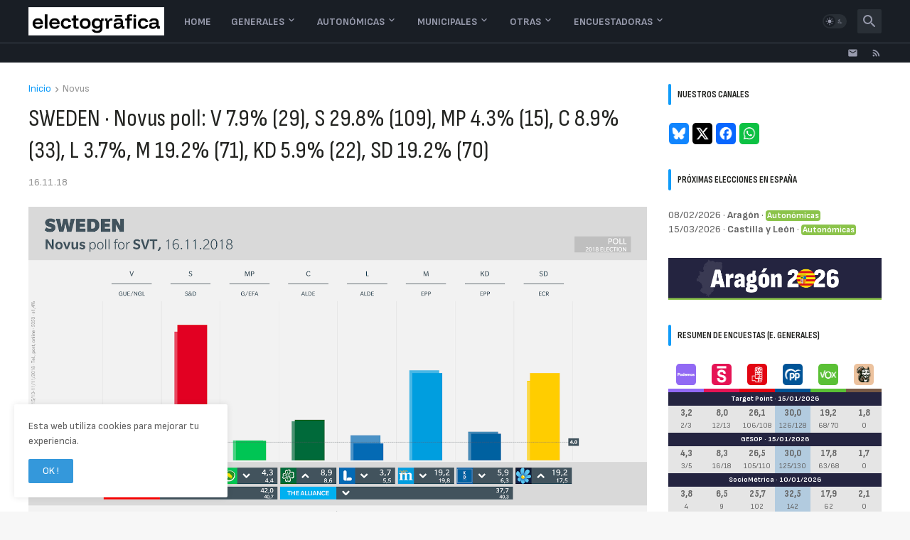

--- FILE ---
content_type: text/html; charset=UTF-8
request_url: https://www.electografica.com/2018/11/sweden-novus-181116.html
body_size: 48940
content:
<!DOCTYPE html>
<html class='ltr' dir='ltr' lang='es' xmlns='http://www.w3.org/1999/xhtml' xmlns:b='http://www.google.com/2005/gml/b' xmlns:data='http://www.google.com/2005/gml/data' xmlns:expr='http://www.google.com/2005/gml/expr'>
<head>
<meta content='text/html; charset=UTF-8' http-equiv='Content-Type'/>
<meta content='width=device-width, initial-scale=1, minimum-scale=1, user-scalable=yes' name='viewport'/>
<title>SWEDEN &#183; Novus poll: V 7.9% (29), S 29.8% (109), MP 4.3% (15), C 8.9% (33), L 3.7%, M 19.2% (71), KD 5.9% (22), SD 19.2% (70)</title>
<link href='//fonts.gstatic.com' rel='dns-prefetch'/>
<link href='//dnjs.cloudflare.com' rel='dns-prefetch'/>
<link href='//1.bp.blogspot.com' rel='dns-prefetch'/>
<link href='//2.bp.blogspot.com' rel='dns-prefetch'/>
<link href='//3.bp.blogspot.com' rel='dns-prefetch'/>
<link href='//4.bp.blogspot.com' rel='dns-prefetch'/>
<link href='//www.blogger.com' rel='dns-prefetch'/>
<meta content='blogger' name='generator'/>
<link href='https://www.electografica.com/favicon.ico' rel='icon' type='image/x-icon'/>
<meta content='#109cf9' name='theme-color'/>
<link href='https://www.electografica.com/2018/11/sweden-novus-181116.html' rel='canonical'/>
<meta content='SWEDEN: Novus poll chart for SVT, November 2018' name='description'/>
<!-- Metadata for Open Graph protocol. See http://ogp.me/. -->
<meta content='es' property='og:locale'/>
<meta content='article' property='og:type'/>
<meta content='SWEDEN · Novus poll: V 7.9% (29), S 29.8% (109), MP 4.3% (15), C 8.9% (33), L 3.7%, M 19.2% (71), KD 5.9% (22), SD 19.2% (70)' property='og:title'/>
<meta content='https://www.electografica.com/2018/11/sweden-novus-181116.html' property='og:url'/>
<meta content='SWEDEN: Novus poll chart for SVT, November 2018' property='og:description'/>
<meta content='Electogrāfica | Encuestas y punto (antes Electograph)' property='og:site_name'/>
<meta content='https://blogger.googleusercontent.com/img/b/R29vZ2xl/AVvXsEhedailWHszJO1jiiIfepWhaQGypXRmQwwRdctrBM_5Xih_dvp7cu9vwWZmknhfQgVtO9J7h8RChckdjMXqp6dj1gToEO7sg7LKtVGWB4zON5XaF0T62KmviaVx3t_h9xfdsy4ztTKdWvg/w1600/SWEDEN_Novus_181116.png' property='og:image'/>
<meta content='https://blogger.googleusercontent.com/img/b/R29vZ2xl/AVvXsEhedailWHszJO1jiiIfepWhaQGypXRmQwwRdctrBM_5Xih_dvp7cu9vwWZmknhfQgVtO9J7h8RChckdjMXqp6dj1gToEO7sg7LKtVGWB4zON5XaF0T62KmviaVx3t_h9xfdsy4ztTKdWvg/w1600/SWEDEN_Novus_181116.png' name='twitter:image'/>
<meta content='summary_large_image' name='twitter:card'/>
<meta content='SWEDEN · Novus poll: V 7.9% (29), S 29.8% (109), MP 4.3% (15), C 8.9% (33), L 3.7%, M 19.2% (71), KD 5.9% (22), SD 19.2% (70)' name='twitter:title'/>
<meta content='https://www.electografica.com/2018/11/sweden-novus-181116.html' name='twitter:domain'/>
<meta content='SWEDEN: Novus poll chart for SVT, November 2018' name='twitter:description'/>
<link rel="alternate" type="application/atom+xml" title="Electogrāfica | Encuestas y punto (antes Electograph) - Atom" href="https://www.electografica.com/feeds/posts/default" />
<link rel="alternate" type="application/rss+xml" title="Electogrāfica | Encuestas y punto (antes Electograph) - RSS" href="https://www.electografica.com/feeds/posts/default?alt=rss" />
<link rel="service.post" type="application/atom+xml" title="Electogrāfica | Encuestas y punto (antes Electograph) - Atom" href="https://www.blogger.com/feeds/1143014762904556765/posts/default" />

<link rel="alternate" type="application/atom+xml" title="Electogrāfica | Encuestas y punto (antes Electograph) - Atom" href="https://www.electografica.com/feeds/1546462001285647801/comments/default" />
<!-- Font Awesome Free 5.15.3 -->
<link href='https://cdnjs.cloudflare.com/ajax/libs/font-awesome/5.15.3/css/fontawesome.min.css' rel='stylesheet'/>
<!-- Theme CSS Style -->
<style id='page-skin-1' type='text/css'><!--
/*
-----------------------------------------------
Blogger Template StyleSpotBuzz - Version - 1.0
Name:         Webify
License:      Premium Version
Version:      1.0
Author:       Templateify
Author Url:   https://www.templateify.com/
-----------------------------------------------*/
/*-- Google Fonts --*/
@import url('https://fonts.googleapis.com/css2?family=Sofia+Sans:wght@200;400;700&display=swap');
@import url('https://fonts.googleapis.com/css2?family=Sofia+Sans+Condensed:wght@200;400;700&display=swap');
@import url('https://fonts.googleapis.com/css2?family=Sofia+Sans+Extra+Condensed:wght@200;400;700&display=swap');
/*-- Material Icons Font --*/
@font-face{font-family:"Material Icons Round";font-display:swap;font-style:normal;font-weight:400;src:url(https://fonts.gstatic.com/s/materialiconsround/v65/LDItaoyNOAY6Uewc665JcIzCKsKc_M9flwmP.woff2) format("woff2")}.mir{font-family:"Material Icons Round";font-weight:400;font-style:normal;font-size:24px;line-height:1;letter-spacing:normal;text-transform:none;display:inline-block;white-space:nowrap;word-wrap:normal;direction:ltr;-webkit-font-feature-settings:liga;-webkit-font-smoothing:antialiased}@font-face{font-family:"PBT Icons";font-display:block;font-style:normal;font-weight:400;src:url(https://fonts.gstatic.com/s/materialiconsround/v65/LDItaoyNOAY6Uewc665JcIzCKsKc_M9flwmP.woff2) format("woff2")}
/*-- Font Awesome 5 Brands 5.15.3 --*/
@font-face{font-family:"Font Awesome 5 Brands";font-display:swap;font-style:normal;font-weight:400;src:url(https://cdnjs.cloudflare.com/ajax/libs/font-awesome/5.15.3/webfonts/fa-brands-400.eot);src:url(https://cdnjs.cloudflare.com/ajax/libs/font-awesome/5.15.3/webfonts/fa-brands-400.eot?#iefix) format("embedded-opentype"),url(https://cdnjs.cloudflare.com/ajax/libs/font-awesome/5.15.3/webfonts/fa-brands-400.woff2) format("woff2"),url(https://cdnjs.cloudflare.com/ajax/libs/font-awesome/5.15.3/webfonts/fa-brands-400.woff) format("woff"),url(https://cdnjs.cloudflare.com/ajax/libs/font-awesome/5.15.3/webfonts/fa-brands-400.ttf) format("truetype"),url(https://cdnjs.cloudflare.com/ajax/libs/font-awesome/5.15.3/webfonts/fa-brands-400.svg#fontawesome) format("svg")}.fab{font-family:"Font Awesome 5 Brands";font-weight:400}
/*-- CSS Variables --*/
:root{
--body-font:'Sofia Sans', Arial, sans-serif;
--menu-font:'Sofia Sans', Arial, sans-serif;
--title-font:'Sofia Sans Condensed', Arial, sans-serif;
--text-font:'Sofia Sans', Arial, sans-serif;
--body-bg-color:#f7f7f7;
--body-bg:#f7f7f7 none repeat fixed top left;
--outer-bg:#ffffff;
--main-color:#109cf9;
--title-color:#232421;
--title-hover-color:#f9250f;
--meta-color:#979797;
--text-color:#636363;
--tag-bg:#f9250f;
--tag-color:#ffffff;
--topbar-bg:#191e25;
--topbar-color:#989bad;
--topbar-border:#3f4752;
--topbar-hover-color:#109cf9;
--header-bg:#191e25;
--header-color:#989bad;
--header-hover-color:#109cf9;
--submenu-bg:#ffffff;
--submenu-color:#161618;
--submenu-hover-color:#f9250f;
--mega-bg:#FFFFFF;
--mega-color:#161618;
--mega-hover-color:#f9250f;
--mega-meta-color:#979797;
--mobilemenu-bg:#FFFFFF;
--mobilemenu-color:#161618;
--mobilemenu-hover-color:#f9250f;
--widget-title-bg:#ffffff;
--widget-title-color:#232421;
--video-widget-bg:#2b2d28;
--video-widget-color:#ffffff;
--video-widget-hover-color:#f9250f;
--video-widget-meta-color:#aaaaaa;
--footer-bg:#232421;
--footer-color:#ffffff;
--footer-hover-color:#f9250f;
--footer-meta-color:#aaaaaa;
--footer-text-color:#aaaaaa;
--footerbar-bg:#20211d;
--footerbar-color:#ffffff;
--footerbar-hover-color:#f9250f;
--cookie-bg:#ffffff;
--cookie-color:#626262;
--button-bg:#3498db;
--button-color:#ffffff;
--button-hover-bg:#ebd419;
--button-hover-color:#ffffff;
--title-font-weight: 700;
--gray-bg:rgba(155,170,175,0.12);
--border-color:rgba(155,155,155,0.15);
--radius:2px;
--avatar-shadow:0px 1px 4px rgba(0,0,0,0.05);
}
html.is-dark{
--body-bg-color:#39393a;
--body-bg:#f7f7f7 none repeat fixed top left;
--outer-bg:#222226;
--title-color:#f6f7f8;
--title-hover-color:#109cf9;
--meta-color:#aaa;
--text-color:#d4d6d8;
--tag-bg:#f9250f;
--tag-color:#ffffff;
--topbar-bg:#09090a;
--topbar-color:#f6f7f8;
--topbar-border:#3f4752;
--topbar-hover-color:#109cf9;
--header-bg:#161618;
--header-color:#f6f7f8;
--header-hover-color:#109cf9;
--submenu-bg:#09090a;
--submenu-color:#f6f7f8;
--submenu-hover-color:#109cf9;
--mega-bg:#09090a;
--mega-color:#f6f7f8;
--mega-hover-color:#109cf9;
--mega-meta-color:#aaaaaa;
--mobilemenu-bg:#222226;
--mobilemenu-color:#f6f7f8;
--mobilemenu-hover-color:#109cf9;
--widget-title-bg:#161618;
--widget-title-color:#f6f7f8;
--video-widget-bg:#161618;
--video-widget-color:#f6f7f8;
--video-widget-hover-color:#109cf9;
--video-widget-meta-color:#aaa;
--footer-bg:#161618;
--footer-color:#f6f7f8;
--footer-hover-color:#109cf9;
--footer-meta-color:#aaa;
--footer-text-color:#aaa;
--footerbar-bg:#09090a;
--footerbar-color:#f6f7f8;
--footerbar-hover-color:#109cf9;
--cookie-bg:#09090a;
--cookie-color:#d4d6d8;
--button-bg:#109cf9;
--button-color:#ffffff;
--button-hover-bg:#ebd419;
--button-hover-color:#ffffff;
--gray-bg:rgba(255,255,255,0.03);
--border-color:rgba(255,255,255,0.05);
}
html.rtl{
--body-font:'Cairo',Arial,sans-serif;
--menu-font:'Cairo',Arial,sans-serif;
--title-font:'Cairo',Arial,sans-serif;
--text-font:'Cairo',Arial,sans-serif;
}
/*-- Reset CSS --*/
html,body,a,abbr,acronym,address,applet,b,big,blockquote,caption,center,cite,code,dd,del,dfn,div,dl,dt,em,fieldset,font,form,input,button,h1,h2,h3,h4,h5,h6,i,iframe,img,ins,kbd,label,legend,li,object,p,pre,q,s,samp,small,span,strike,strong,sub,sup,table,tbody,td,tfoot,th,thead,tr,tt,u,ul,var{
padding:0;
margin:0;
border:0;
outline:none;
vertical-align:baseline;
background:0 0;
text-decoration:none
}
dl,ul{
list-style-position:inside;
list-style:none
}
ul li{
list-style:none
}
caption{
text-align:center
}
img{
border:none;
position:relative
}
a,a:visited{
text-decoration:none
}
.post-body a:visited {
color:blue;
}
.clearfix{
clear:both
}
.section,.widget,.widget ul{
margin:0;
padding:0
}
a{
color:var(--main-color)
}
a img{
border:0
}
abbr{
text-decoration:none
}
.separator a{
text-decoration:none!important;
clear:none!important;
float:none!important;
margin-left:0!important;
margin-right:0!important
}
#Navbar1,#navbar-iframe,.widget-item-control,a.quickedit,.home-link,.feed-links{
display:none!important
}
.center{
display:table;
margin:0 auto;
position:relative
}
.widget > h2,.widget > h3{
display:none
}
.widget iframe,.widget img{
max-width:100%
}
button,input,select,textarea{
background:transparent;
font-family:var(--body-font);
-webkit-appearance:none;
-moz-appearance:none;
appearance:none;
outline:none;
border-radius:0
}
button{
cursor:pointer
}
input[type="search"]::-webkit-search-cancel-button{
-webkit-appearance:none
}
/*-- Style CSS --*/
*{
box-sizing:border-box
}
html{
position:relative;
word-break:break-word;
word-wrap:break-word;
text-rendering:optimizeLegibility;
-webkit-font-smoothing:antialiased;
-webkit-text-size-adjust:100%
}
body{
position:relative;
background:var(--body-bg);
background-color:var(--body-bg-color);
font-family:var(--body-font);
font-size:14px;
color:var(--text-color);
font-weight:400;
font-style:normal;
line-height:1.4em
}
.rtl{
direction:rtl
}
h1,h2,h3,h4,h5,h6{
font-family:var(--title-font);
font-weight:700
}
a,input,button{
transition:all .0s ease
}
#outer-wrapper{
position:relative;
overflow:hidden;
width:100%;
max-width:100%;
background-color:var(--outer-bg);
margin:0 auto;
padding:0
}
.is-boxed #outer-wrapper{
width:1260px;
max-width:100%;
box-shadow:0 0 20px rgba(0,0,0,0.1)
}
.is-dark .is-boxed #outer-wrapper{
box-shadow:0 0 20px rgba(0,0,0,0.3)
}
.container{
position:relative
}
.row-x1{
width:1200px;
max-width:100%
}
.row-x2{
width:100%
}
.flex-c{
display:flex;
justify-content:center
}
.flex-col{
display:flex;
flex-direction:column
}
.flex-sb{
display:flex;
justify-content:space-between
}
#content-wrapper{
float:left;
width:100%;
overflow:hidden;
padding:30px 0
}
.is-left #content-wrapper > .container,.rtl .is-right #content-wrapper > .container{
flex-direction:row-reverse
}
.rtl .is-left #content-wrapper > .container{
flex-direction:row
}
.theiaStickySidebar:before,.theiaStickySidebar:after{
content:'';
display:table;
clear:both
}
#main-wrapper{
position:relative;
width:calc(100% - 330px)
}
.no-sidebar #main-wrapper{
width:100%
}
#sidebar-wrapper{
position:relative;
width:300px
}
.no-sidebar #sidebar-wrapper{
display:none
}
.entry-image-wrap,.author-avatar-wrap,.comments .avatar-image-container{
display:block;
position:relative;
overflow:hidden;
background-color:var(--gray-bg);
z-index:5;
color:transparent
}
.entry-image,.author-avatar{
display:block;
position:relative;
width:100%;
height:100%;
background-size:cover;
background-position:center center;
background-repeat:no-repeat;
z-index:1;
opacity:0;
transition:opacity .35s ease,filter 0s ease
}
.entry-image.templateify-lazy,.author-avatar.templateify-lazy{
opacity:1
}
.entry-image-wrap:hover .entry-image,.cs:hover .entry-image-wrap .entry-image{
filter:brightness(1.03)
}
.entry-image-wrap.is-video:after{
display:flex;
position:absolute;
content:'\e037';
top:50%;
right:50%;
width:38px;
height:27px;
background-color:rgba(0,0,0,0.5);
font-family:'Material Icons Round';
font-size:25px;
color:#fff;
font-weight:400;
align-items:center;
justify-content:center;
z-index:5;
transform:translate(50%,-50%);
box-sizing:border-box;
padding:0 0 0 1px;
margin:0;
border-radius:6px;
box-shadow:0 1px 3px 0 rgba(0,0,0,0.1)
}
.entry-image-wrap.sz-1.is-video:after{
transform:translate(50%,-50%) scale(.7)
}
.entry-image-wrap.sz-2.is-video:after{
transform:translate(50%,-50%) scale(.8)
}
.entry-image-wrap.is-video:hover:after,.cs:hover .entry-image-wrap.is-video:after{
background-color:#f50000
}
.cs .entry-image-wrap.is-video:after{
top:15px;
right:15px;
transform:translate(0)
}
.rtl .cs .entry-image-wrap.is-video:after{
left:15px;
right:unset
}
.entry-header{
display:flex;
flex-direction:column
}
.entry-category{
display:none;
align-items:center;
height:16px;
background-color:var(--tag-bg);
font-size:10px;
color:var(--tag-color);
font-weight:400;
text-transform:uppercase;
line-height:1;
padding:0 6px
}
.entry-image-wrap .entry-category{
position:absolute;
left:0px;
bottom:0;
z-index:2
}
.rtl .entry-image-wrap .entry-category{
left:unset;
right:0
}
.entry-title{
color:var(--title-color);
font-weight:var(--title-font-weight);
line-height:1.3em
}
.entry-title a{
display:block;
color:var(--title-color)
}
.entry-title a:hover{
color:var(--title-hover-color)
}
.entry-meta{
display:flex;
font-size:12px;
color:var(--meta-color);
font-weight:400;
margin:4px 0 0
}
.entry-meta .mi{
display:flex
}
.entry-meta .mi,.entry-meta .sp{
margin:0 4px 0 0
}
.rtl .entry-meta .mi,.rtl .entry-meta .sp{
margin:0 0 0 4px
}
.entry-meta .author-name{
color:var(--main-color);
font-weight:600
}
.excerpt{
font-family:var(--text-font);
line-height:1.5em
}
.cs .entry-inner{
display:block;
position:relative;
width:100%;
height:100%;
overflow:hidden
}
.before-mask:before{
content:'';
position:absolute;
left:0;
right:0;
bottom:0;
height:80%;
background-image:linear-gradient(to bottom,rgba(0,0,0,0) 25%,rgba(0,0,0,0.5));
-webkit-backface-visibility:hidden;
backface-visibility:hidden;
z-index:2;
opacity:1;
margin:0;
transition:opacity .25s ease
}
.entry-info{
position:absolute;
left:0;
bottom:0;
width:100%;
background:linear-gradient(to bottom,rgba(0,0,0,0),rgba(0,0,0,0.5));
overflow:hidden;
z-index:10;
padding:15px
}
.entry-info .entry-title{
color:#fff;
text-shadow:0 1px 2px rgba(0,0,0,0.1)
}
.entry-info .entry-meta{
color:#c5c5ca;
text-shadow:0 1px 2px rgba(0,0,0,0.1)
}
.entry-info .entry-meta .author-name{
color:#d5d5da;
font-weight:500
}
.entry-info .entry-category{
width:-moz-fit-content;
width:fit-content;
margin:0 0 10px
}
.btn{
position:relative;
border-radius:var(--radius)
}
.error-msg{
display:flex;
align-items:center;
font-size:14px;
color:var(--meta-color);
padding:20px 0;
font-weight:400
}
.loader{
position:relative;
width:100%;
height:100%;
overflow:hidden;
display:flex;
align-items:center;
justify-content:center;
margin:0
}
.loader:after{
content:'';
display:block;
width:30px;
height:30px;
box-sizing:border-box;
margin:0;
border:2px solid var(--main-color);
border-right-color:var(--border-color);
border-radius:100%;
animation:spinner .65s infinite linear;
transform-origin:center
}
@keyframes spinner{
0%{
-webkit-transform:rotate(0deg);
transform:rotate(0deg)
}
to{
-webkit-transform:rotate(1turn);
transform:rotate(1turn)
}
}
.social a:before{
display:block;
font-family:'Font Awesome 5 Brands';
font-style:normal;
font-weight:400
}
.social .rss a:before,.social .share a:before,.social .email a:before,.social .external-link a:before{
content:'\e0e5';
font-family:'Material Icons Round'
}
.social .share a:before{
content:'\e80d'
}
.social .email a:before{
content:'\e0be'
}
.social .external-link a:before{
content:'\e89e'
}
.social-bg .blogger a,.social-bg-hover .blogger a:hover{
background-color:#ff5722
}
.social-bg .apple a,.social-bg-hover .apple a:hover{
background-color:#333
}
.social-bg .amazon a,.social-bg-hover .amazon a:hover{
background-color:#fe9800
}
.social-bg .microsoft a,.social-bg-hover .microsoft a:hover{
background-color:#0067B8
}
.social-bg .facebook a,.social-bg .facebook-f a,.social-bg-hover .facebook a:hover,.social-bg-hover .facebook-f a:hover{
background-color:#3b5999
}
.social-bg .twitter a,.social-bg-hover .twitter a:hover{
background-color:#00acee
}
.social-bg .youtube a,.social-bg-hover .youtube a:hover{
background-color:#f50000
}
.social-bg .instagram a,.social-bg-hover .instagram a:hover{
background:linear-gradient(15deg,#ffb13d,#dd277b,#4d5ed4)
}
.social-bg .pinterest a,.social-bg .pinterest-p a,.social-bg-hover .pinterest a:hover,.social-bg-hover .pinterest-p a:hover{
background-color:#ca2127
}
.social-bg .dribbble a,.social-bg-hover .dribbble a:hover{
background-color:#ea4c89
}
.social-bg .linkedin a,.social-bg-hover .linkedin a:hover{
background-color:#0077b5
}
.social-bg .tumblr a,.social-bg-hover .tumblr a:hover{
background-color:#365069
}
.social-bg .twitch a,.social-bg-hover .twitch a:hover{
background-color:#6441a5
}
.social-bg .rss a,.social-bg-hover .rss a:hover{
background-color:#ffc200
}
.social-bg .skype a,.social-bg-hover .skype a:hover{
background-color:#00aff0
}
.social-bg .stumbleupon a,.social-bg-hover .stumbleupon a:hover{
background-color:#eb4823
}
.social-bg .vk a,.social-bg-hover .vk a:hover{
background-color:#4a76a8
}
.social-bg .stack-overflow a,.social-bg-hover .stack-overflow a:hover{
background-color:#f48024
}
.social-bg .github a,.social-bg-hover .github a:hover{
background-color:#24292e
}
.social-bg .soundcloud a,.social-bg-hover .soundcloud a:hover{
background:linear-gradient(#ff7400,#ff3400)
}
.social-bg .behance a,.social-bg-hover .behance a:hover{
background-color:#191919
}
.social-bg .digg a,.social-bg-hover .digg a:hover{
background-color:#1b1a19
}
.social-bg .delicious a,.social-bg-hover .delicious a:hover{
background-color:#0076e8
}
.social-bg .codepen a,.social-bg-hover .codepen a:hover{
background-color:#000
}
.social-bg .flipboard a,.social-bg-hover .flipboard a:hover{
background-color:#f52828
}
.social-bg .reddit a,.social-bg-hover .reddit a:hover{
background-color:#ff4500
}
.social-bg .whatsapp a,.social-bg-hover .whatsapp a:hover{
background-color:#3fbb50
}
.social-bg .messenger a,.social-bg-hover .messenger a:hover{
background-color:#0084ff
}
.social-bg .snapchat a,.social-bg-hover .snapchat a:hover{
background-color:#ffe700
}
.social-bg .telegram a,.social-bg-hover .telegram a:hover{
background-color:#179cde
}
.social-bg .steam a,.social-bg-hover .steam a:hover{
background:linear-gradient(5deg,#0d89bc,#112c5b,#0d1c47)
}
.social-bg .discord a,.social-bg-hover .discord a:hover{
background-color:#7289da
}
.social-bg .quora a,.social-bg-hover .quora a:hover{
background-color:#b92b27
}
.social-bg .tiktok a,.social-bg-hover .tiktok a:hover{
background-color:#fe2c55
}
.social-bg .share a,.social-bg-hover .share a:hover{
background-color:var(--meta-color)
}
.social-bg .email a,.social-bg-hover .email a:hover{
background-color:#888
}
.social-bg .external-link a,.social-bg-hover .external-link a:hover{
background-color:var(--title-color)
}
.social-color .blogger a,.social-color-hover .blogger a:hover{
color:#ff5722
}
.social-color .apple a,.social-color-hover .apple a:hover{
color:#333
}
.social-color .amazon a,.social-color-hover .amazon a:hover{
color:#fe9800
}
.social-color .microsoft a,.social-color-hover .microsoft a:hover{
color:#0067B8
}
.social-color .facebook a,.social-color .facebook-f a,.social-color-hover .facebook a:hover,.social-color-hover .facebook-f a:hover{
color:#3b5999
}
.social-color .twitter a,.social-color-hover .twitter a:hover{
color:#00acee
}
.social-color .youtube a,.social-color-hover .youtube a:hover{
color:#f50000
}
.social-color .instagram a,.social-color-hover .instagram a:hover{
color:#dd277b
}
.social-color .pinterest a,.social-color .pinterest-p a,.social-color-hover .pinterest a:hover,.social-color-hover .pinterest-p a:hover{
color:#ca2127
}
.social-color .dribbble a,.social-color-hover .dribbble a:hover{
color:#ea4c89
}
.social-color .linkedin a,.social-color-hover .linkedin a:hover{
color:#0077b5
}
.social-color .tumblr a,.social-color-hover .tumblr a:hover{
color:#365069
}
.social-color .twitch a,.social-color-hover .twitch a:hover{
color:#6441a5
}
.social-color .rss a,.social-color-hover .rss a:hover{
color:#ffc200
}
.social-color .skype a,.social-color-hover .skype a:hover{
color:#00aff0
}
.social-color .stumbleupon a,.social-color-hover .stumbleupon a:hover{
color:#eb4823
}
.social-color .vk a,.social-color-hover .vk a:hover{
color:#4a76a8
}
.social-color .stack-overflow a,.social-color-hover .stack-overflow a:hover{
color:#f48024
}
.social-color .github a,.social-color-hover .github a:hover{
color:#24292e
}
.social-color .soundcloud a,.social-color-hover .soundcloud a:hover{
color:#ff7400
}
.social-color .behance a,.social-color-hover .behance a:hover{
color:#191919
}
.social-color .digg a,.social-color-hover .digg a:hover{
color:#1b1a19
}
.social-color .delicious a,.social-color-hover .delicious a:hover{
color:#0076e8
}
.social-color .codepen a,.social-color-hover .codepen a:hover{
color:#000
}
.social-color .flipboard a,.social-color-hover .flipboard a:hover{
color:#f52828
}
.social-color .reddit a,.social-color-hover .reddit a:hover{
color:#ff4500
}
.social-color .whatsapp a,.social-color-hover .whatsapp a:hover{
color:#3fbb50
}
.social-color .messenger a,.social-color-hover .messenger a:hover{
color:#0084ff
}
.social-color .snapchat a,.social-color-hover .snapchat a:hover{
color:#ffe700
}
.social-color .telegram a,.social-color-hover .telegram a:hover{
color:#179cde
}
.social-color .steam a,.social-color-hover .steam a:hover{
color:#112c5b
}
.social-color .discord a,.social-color-hover .discord a:hover{
color:#7289da
}
.social-color .quora a,.social-color-hover .quora a:hover{
color:#b92b27
}
.social-color .tiktok a,.social-color-hover .tiktok a:hover{
color:#fe2c55
}
.social-color .share a,.social-color-hover .share a:hover{
color:var(--meta-color)
}
.social-color .email a,.social-color-hover .email a:hover{
color:#888
}
.social-color .external-link a,.social-color-hover .external-link a:hover{
color:var(--title-color)
}
#header-wrapper{
float:left;
width:100%;
z-index:50
}
.topbar-wrap{
position:relative;
float:left;
width:100%;
height:28px;
background-color:var(--topbar-bg);
border-top: 1px solid var(--topbar-border);
z-index:1
}
.topbar .widget:last-child{
display:flex;
flex:1;
justify-content:flex-end
}
.topbar .link-list{
display:flex;
flex-wrap:wrap
}
.topbar .link-list li + li{
margin:0 0 0 18px
}
.rtl .topbar .link-list li + li{
margin:0 18px 0 0
}
.topbar .link-list a{
display:block;
font-size:12px;
color:var(--topbar-color);
line-height:28px
}
.topbar .link-list a:hover{
color:var(--topbar-hover-color)
}
.topbar .social-icons{
display:flex;
flex-wrap:wrap
}
.topbar .social-icons li + li{
margin:0 0 0 18px
}
.rtl .topbar .social-icons li + li{
margin:0 18px 0 0
}
.topbar .social-icons a{
display:block;
font-size:12px;
color:var(--topbar-color);
line-height:28px
}
.topbar .social-icons .rss a,.topbar .social-icons .email a,.topbar .social-icons .external-link a{
font-size:15px
}
.topbar .social-icons a:hover{
color:var(--topbar-hover-color)
}
.main-header,.header-inner,.header-header{
float:left;
width:100%;
height:60px;
background-color:var(--header-bg)
}
.header-inner{
background-color:rgba(0,0,0,0)
}
.header-header{
box-shadow:0 0 10px rgba(0,0,0,0.1)
}
.header-inner.is-fixed{
position:fixed;
top:-60px;
left:0;
width:100%;
z-index:990;
backface-visibility:hidden;
visibility:hidden;
opacity:0;
transition:all .25s ease
}
.header-inner.is-fixed.show{
top:0;
opacity:1;
visibility:visible;
margin:0
}
.is-boxed .header-header{
float:none;
width:1260px;
max-width:100%;
margin:0 auto;
padding:0
}
.header-items{
position:relative;
display:flex;
flex-wrap:wrap;
justify-content:space-between
}
.flex-left{
display:flex;
align-items:center;
z-index:15
}
.flex-right{
display:flex;
align-items:center;
position:absolute;
top:0;
right:0;
height:60px;
z-index:15
}
.rtl .flex-right{
left:0;
right:unset
}
.main-logo{
display:flex;
align-items:center;
flex-shrink:0;
height:60px;
overflow:hidden;
margin:0 14px 0 0
}
.rtl .main-logo{
margin:0 0 0 14px
}
.main-logo img{
display:block;
width:auto;
height:auto;
max-height:40px
}
.is-dark .main-logo img {
}
.main-logo .title{
max-width:100%;
font-size:25px;
color:var(--header-color);
line-height:40px;
font-weight:700;
overflow:hidden;
white-space:nowrap;
text-overflow:ellipsis
}
.main-logo .title a{
color:var(--header-color)
}
.main-logo .title a:hover{
color:var(--header-hover-color)
}
.main-logo #h1-off{
display:none;
visibility:hidden
}
#webify-pro-main-nav{
z-index:10
}
#webify-pro-main-nav .widget,#webify-pro-main-nav .widget > .widget-title{
display:none
}
#webify-pro-main-nav .show-menu{
display:block
}
#webify-pro-main-nav ul#webify-pro-main-nav-menu{
display:flex;
height:60px
}
#webify-pro-main-nav ul > li{
position:relative;
display:flex;
flex-shrink:0
}
#webify-pro-main-nav-menu > li > a{
position:relative;
display:flex;
font-family:var(--menu-font);
font-size:14px;
color:var(--header-color);
font-weight:700;
align-items:center;
text-transform:uppercase;
padding:0 14px
}
#webify-pro-main-nav-menu > li:hover > a{
color:var(--header-hover-color)
}
#webify-pro-main-nav ul > li > ul,#webify-pro-main-nav ul > li > .ul{
position:absolute;
left:0;
top:60px;
width:180px;
background-color:var(--submenu-bg);
z-index:99999;
padding:7px 0;
backface-visibility:hidden;
visibility:hidden;
opacity:0;
box-shadow:0 1px 2px rgba(0,0,0,0.1),0 5px 10px 0 rgba(0,0,0,0.1)
}
.rtl #webify-pro-main-nav ul > li > ul,.rtl #webify-pro-main-nav ul > li > .ul{
left:auto;
right:0
}
#webify-pro-main-nav ul > li > ul > li > ul{
position:absolute;
top:-7px;
left:100%;
margin:0
}
.rtl #webify-pro-main-nav ul > li > ul > li > ul{
left:unset;
right:100%
}
#webify-pro-main-nav ul > li > ul > li{
display:block;
float:none;
position:relative
}
.rtl #webify-pro-main-nav ul > li > ul > li{
float:none
}
#webify-pro-main-nav ul > li > ul > li a{
position:relative;
display:block;
font-size:14px;
color:var(--submenu-color);
padding:7px 14px
}
#webify-pro-main-nav ul > li > ul > li:hover > a{
color:var(--submenu-hover-color)
}
#webify-pro-main-nav ul > li.has-sub > a:after{
content:'\e5cf';
font-family:'Material Icons Round';
font-size:16px;
font-weight:400;
margin:-4px 0 0 2px
}
.rtl #webify-pro-main-nav ul > li.has-sub > a:after{
margin:-4px 2px 0 0
}
#webify-pro-main-nav ul > li > ul > li.has-sub > a:after{
content:'\e5cc';
float:right;
margin:0
}
.rtl #webify-pro-main-nav ul > li > ul > li.has-sub > a:after{
content:'\e5cb';
float:left;
margin:0
}
#webify-pro-main-nav ul ul,#webify-pro-main-nav ul .ul{
transition:all .17s ease
}
#webify-pro-main-nav ul > li:hover > ul,#webify-pro-main-nav ul > li:hover > .ul,#webify-pro-main-nav ul > li > ul > li:hover > ul{
visibility:visible;
opacity:1;
transform:translate3d(0,0,0);
margin:0
}
#webify-pro-main-nav .mega-menu{
position:static!important
}
#webify-pro-main-nav .mega-menu > .ul{
width:100%;
background-color:var(--mega-bg);
overflow:hidden;
padding:20px
}
.mega-menu .mega-items{
display:grid;
grid-template-columns:repeat(5,1fr);
column-gap:20px
}
.mega-menu .mega-items.no-items{
grid-template-columns:1fr
}
.mega-items .mega-item{
--title-color:var(--mega-color);
--title-hover-color:var(--mega-hover-color);
--meta-color:var(--mega-meta-color);
width:100%;
display:flex;
flex-direction:column
}
.mega-item .entry-image-wrap{
width:100%;
height:114px;
z-index:1;
margin:0 0 8px
}
.mega-item .entry-title{
font-size:14px
}
.mega-menu .error-msg{
justify-content:center
}
.mobile-menu-toggle{
display:none;
height:34px;
font-size:26px;
color:var(--header-color);
align-items:center;
padding:0 13px 0 16px
}
.rtl .mobile-menu-toggle{
padding:0 16px 0 13px
}
.mobile-menu-toggle:after{
content:'\e5d2';
font-family:'Material Icons Round';
font-weight:400
}
.mobile-menu-toggle:hover{
color:var(--header-hover-color)
}
.toggle-wrap{
background-color:var(--header-bg);
display:flex;
align-items:center;
z-index:20
}
.darkmode-toggle{
display:flex;
align-items:center;
position:relative;
width:34px;
height:20px;
background-color:var(--gray-bg);
font-size:12px;
color:var(--header-color);
margin:0 15px 0 0;
border-radius:20px
}
.rtl .darkmode-toggle{
margin:0 0 0 15px
}
.darkmode-toggle:before{
position:absolute;
left:2px;
content:'\e518';
font-family:'PBT Icons';
width:16px;
height:16px;
background-color:var(--header-bg);
flex-shrink:0;
font-weight:400;
line-height:16px;
text-align:center;
z-index:2;
border-radius:50%;
box-shadow:0 0 2px rgba(0,0,0,0.1);
transition:left .17s ease
}
.is-dark .darkmode-toggle:before{
content:'\ea46';
left:16px
}
.rtl .darkmode-toggle:before{
left:16px
}
.rtl.is-dark .darkmode-toggle:before{
left:2px
}
.darkmode-toggle:after{
position:absolute;
right:4px;
content:'\ea46';
font-family:'Material Icons Round';
width:10px;
height:10px;
flex-shrink:0;
font-size:8px;
font-weight:400;
line-height:10px;
text-align:center;
opacity:.5;
transition:right .17s ease
}
.is-dark .darkmode-toggle:after{
content:'\e518';
right:20px
}
.rtl .darkmode-toggle:after{
right:20px
}
.rtl.is-dark .darkmode-toggle:after{
right:4px
}
.darkmode-toggle:hover:before{
color:var(--header-hover-color)
}
.search-toggle{
display:flex;
align-items:center;
justify-content:center;
width:34px;
height:34px;
background-color:var(--gray-bg);
color:var(--header-color);
font-size:24px;
cursor:pointer;
border-radius:var(--radius)
}
.search-toggle:before{
display:block;
content:'\e8b6';
font-family:'Material Icons Round';
font-weight:400
}
.search-toggle:hover{
color:var(--header-hover-color)
}
#main-search-wrap{
display:none;
position:absolute;
top:0;
right:0;
width:100%;
height:60px;
background-color:var(--header-bg);
z-index:25
}
.rtl #main-search-wrap{
left:0;
right:unset
}
@-webkit-keyframes showSearch{
0%{
width:80%;
opacity:0
}
100%{
width:100%;
opacity:1
}
}
.main-search{
position:relative;
float:right;
width:100%;
height:100%;
display:flex;
align-items:center;
animation:showSearch .17s ease
}
.rtl .main-search{
float:left
}
.main-search .search-form{
display:flex;
flex:1;
height:34px
}
.main-search .search-input{
width:100%;
flex:1;
font-family:inherit;
font-size:15px;
color:var(--header-color);
font-weight:400;
text-align:left
}
.rtl .main-search .search-input{
text-align:right
}
.main-search .search-input::placeholder{
color:var(--header-color);
opacity:.65;
outline:none
}
.main-search .search-toggle:before{
content:'\e5cd'
}
.overlay{
visibility:hidden;
opacity:0;
position:fixed;
top:0;
left:0;
right:0;
bottom:0;
background-color:rgba(17,17,17,0.3);
z-index:1000;
-webkit-backdrop-filter:saturate(100%) blur(1px);
-ms-backdrop-filter:saturate(100%) blur(1px);
-o-backdrop-filter:saturate(100%) blur(1px);
backdrop-filter:saturate(100%) blur(1px);
margin:0;
transition:all .25s ease
}
#slide-menu{
display:none;
position:fixed;
width:300px;
height:100%;
top:0;
left:0;
bottom:0;
background-color:var(--mobilemenu-bg);
overflow:hidden;
z-index:1010;
left:0;
-webkit-transform:translateX(-100%);
transform:translateX(-100%);
visibility:hidden;
box-shadow:3px 0 10px rgba(0,0,0,0.1);
transition:all .25s ease
}
.rtl #slide-menu{
left:unset;
right:0;
-webkit-transform:translateX(100%);
transform:translateX(100%)
}
.nav-active #slide-menu,.rtl .nav-active #slide-menu{
-webkit-transform:translateX(0);
transform:translateX(0);
visibility:visible
}
.slide-menu-header{
height:60px;
background-color:var(--header-bg);
overflow:hidden;
display:flex;
align-items:center;
justify-content:space-between;
box-shadow:0 0 10px rgba(0,0,0,0.1)
}
.mobile-logo{
display:flex;
flex:1;
width:100%;
overflow:hidden;
padding:0 0 0 20px
}
.rtl .mobile-logo{
padding:0 20px 0 0
}
.mobile-logo .homepage{
max-width:100%;
font-size:25px;
color:var(--header-color);
line-height:40px;
font-weight:700;
overflow:hidden;
white-space:nowrap;
text-overflow:ellipsis
}
.mobile-logo .homepage:hover{
color:var(--header-hover-color)
}
.mobile-logo .logo-img img{
display:block;
width:auto;
max-width:100%;
height:auto;
max-height:40px
}
.hide-mobile-menu{
display:flex;
height:100%;
color:var(--header-color);
font-size:26px;
align-items:center;
z-index:20;
padding:0 15px
}
.hide-mobile-menu:before{
content:'\e5cd';
font-family:'Material Icons Round';
font-weight:400
}
.hide-mobile-menu:hover{
color:var(--header-hover-color)
}
.slide-menu-flex{
display:flex;
height:calc(100% - 60px);
flex-direction:column;
justify-content:space-between;
overflow:hidden;
overflow-y:auto;
-webkit-overflow-scrolling:touch
}
.mobile-menu{
padding:20px
}
.mobile-menu .m-sub{
display:none;
grid-column:1/3;
overflow:hidden
}
.mobile-menu ul li a{
display:block;
font-size:14px;
color:var(--mobilemenu-color);
font-weight:400;
padding:10px 0
}
.mobile-menu > ul > li > a{
font-family:var(--menu-font);
font-weight:700;
text-transform:uppercase
}
.mobile-menu li.has-sub{
display:grid;
grid-template-columns:1fr 34px
}
.mobile-menu .submenu-toggle{
display:block;
align-self:center;
font-size:24px;
color:var(--mobilemenu-color);
text-align:right
}
.rtl .mobile-menu .submenu-toggle{
text-align:left
}
.mobile-menu .submenu-toggle:before{
content:'\e5cf';
font-family:'Material Icons Round';
font-weight:400
}
.mobile-menu .expanded > .submenu-toggle:before{
content:'\e5ce'
}
.mobile-menu ul li a:hover,.mobile-menu .submenu-toggle:hover{
color:var(--mobilemenu-hover-color)
}
.mobile-menu li.has-sub li a{
font-size:14px;
opacity:.75;
padding:10px
}
.mobile-menu li.has-sub li li a{
padding:10px 20px
}
.mm-footer{
padding:20px
}
.mm-footer .mm-social{
margin:0 0 10px
}
.mm-footer ul{
display:flex;
flex-wrap:wrap
}
.mm-footer li{
margin:0 15px 0 0
}
.rtl .mm-footer li{
margin:0 0 0 15px
}
.mm-footer li:last-child{
margin:0
}
.mm-footer .mm-menu li{
margin-top:5px
}
.mm-footer a{
display:block;
font-size:14px;
color:var(--mobilemenu-color)
}
.mm-footer .rss a,.mm-footer .email a,.mm-footer .external-link a{
font-size:18px
}
.mm-footer a:hover{
color:var(--mobilemenu-hover-color)
}
#header-ads-wrap{
float:left;
width:100%
}
.header-ads .widget{
position:relative;
margin:30px 0 0
}
#ticker-wrapper {
border-bottom: 1px solid var(--topbar-border);
}
#ticker-wrapper,#ticker .widget{
float:left;
width:100%;
background-color:var(--topbar-bg);
}
#ticker .widget{
display:none;
align-items:flex-start;
margin:0;
padding:10px 0
}
#ticker .widget.is-visible,#ticker .widget.PopularPosts{
display:flex
}
.ticker .widget-title{
display:flex;
align-items:center;
height:20px;
background-color: var(--main-color);
color: #ffffff;
padding:0 9px;
margin:0 10px 0 0
}
.rtl .ticker .widget-title{
margin:0 0 0 10px
}
.ticker .widget-title .title{
font-size:12px;
font-weight:600;
text-transform:uppercase
}
.ticker .widget-content{
display:flex;
justify-content:space-between;
flex:1;
height:20px
}
.ticker .loader{
justify-content:flex-start
}
.ticker .loader:after{
width:16px;
height:16px;
border-width:1.5px
}
.ticker .error-msg{
max-width:100%;
overflow:hidden;
white-space:nowrap;
text-overflow:ellipsis;
padding:0
}
.ticker-items{
position:relative;
display:flex;
align-items:center;
flex:1;
overflow:hidden
}
.ticker-item{
position:absolute;
top:0;
left:0;
width:100%;
opacity:0;
visibility:hidden;
transform:translate3d(5px,0,0);
pointer-events:none;
transition:all .85s ease
}
.rtl .ticker-item{
left:unset;
right:0;
transform:translate3d(-10px,0,0)
}
.ticker-item.active{
opacity:1;
visibility:visible;
transform:translate3d(0,0,0);
pointer-events:initial
}
.ticker-item .entry-title{
height:20px;
display:flex;
font-size:14px;
font-weight:500;
line-height:20px
}
.ticker-item .entry-title a{
max-width:100%;
overflow:hidden;
color: var(--topbar-color);
white-space:nowrap;
text-overflow:ellipsis
}
.ticker-nav{
display:grid;
grid-template-columns:repeat(2,1fr);
grid-gap:5px;
padding:0 0 0 10px
}
.rtl .ticker-nav{
padding:0 10px 0 0
}
.ticker-nav button{
display:flex;
width:20px;
height:20px;
font-size:18px;
background-color: var(--main-color);
color: #ffffff;
align-items:center;
justify-content:center;
border:0
}
.ticker-nav button:hover{
background-color:var(--button-bg);
color:var(--button-color);
border-color:var(--button-bg)
}
.ticker-nav button:before{
display:block;
font-family:'Material Icons Round'
}
.ticker-nav .tn-prev:before,.rtl .ticker-nav .tn-next:before{
content:'\e5cb'
}
.ticker-nav .tn-next:before,.rtl .ticker-nav .tn-prev:before{
content:'\e5cc'
}
#featured-wrapper,#featured .widget,#featured .widget-content{
float:left;
width:100%;
margin:0
}
#custom-con-wrapper,#content-section-3 .widget,#content-section-3 .widget-content{
float:left;
width:100%;
margin:0
}
#custom-con-wrapper {
background-color:#f8f8f8;
padding: 30px 0;
}
.is-dark #custom-con-wrapper {
background-color:rgba(12,12,12,.8);
}
.is-dark #content-section-3 .grid2-item {
background-color: rgb(255 255 255 / 3%);
}
#content-section-3 .widget {
}
#custom-con2-wrapper,#content-section-4 .widget,#content-section-4 .widget-content{
float:left;
width:100%;
margin:0
}
#custom-con2-wrapper {
background-color: var(--video-widget-bg);
padding:30px 0;
margin:30px 0 0;
}
#custom-con2-wrapper .video-style .title-wrap, #custom-con2-wrapper .video-style .title-wrap > .title {
background-color: var(--video-widget-bg);
color:#fff;
}
#featured .widget{
display:none;
margin:30px 0 0
}
#featured .widget.is-visible,#featured .widget.PopularPosts{
display:block
}
#featured .widget-content{
display:flex;
align-items:center;
justify-content:center;
min-height:482px;
margin:0
}
#featured .error-msg{
padding:0
}
.featured-items{
width:100%;
display:grid;
grid-template-columns:repeat(2,1fr);
grid-gap:10px
}
.featured-grid{
display:grid;
grid-template-columns:repeat(2,1fr);
grid-gap:10px
}
.featured-item{
width:100%;
height:240px
}
.featured-item.item-0{
height:100%
}
.featured-item .entry-image-wrap{
width:100%;
height:100%;
border-radius: 10px;
}
.featured-item .entry-image-wrap.before-mask:before, .featured-item .entry-info {
border-radius: 0 0 10px 10px;
}
.featured-item.item-0 .entry-info{
padding:20px
}
.featured-item .entry-title{
font-size:15px
}
.featured-item.item-0 .entry-title{
font-size:25px
}
.featured-item .entry-meta{
flex-wrap:wrap
}
.featured-items .cs.item-0 .entry-image-wrap.is-video:after{
top:20px;
right:20px
}
.rtl .featured-items .cs.item-0 .entry-image-wrap.is-video:after{
left:20px;
right:unset
}
.type-feat1 .featured-item.item-1{
grid-column:1/3
}
.type-feat1 .featured-item.item-1 .entry-title{
font-size:19px
}
.type-feat3 .featured-items{
grid-template-columns:repeat(3, 1fr)
}
.type-feat3 .featured-grid{
grid-column:2/4
}
.type-feat3 .featured-item.item-0 .entry-info{
padding:15px
}
.type-feat3 .featured-item .entry-title{
font-size:17px
}
.type-feat3 .featured-item.item-0 .entry-title{
font-size:21px
}
.title-wrap{
display:flex;
justify-content:space-between;
height:30px;
margin:0 0 25px;
background:var(--widget-title-bg)
}
.title-wrap > *{
display:flex;
align-items:center
}
.title-wrap:before {
content: '';
position: absolute;
width: 4px;
background: var(--main-color);
border-radius: 4px;
display: inline-block;
height: 30px;
}
.title-wrap > .title{
height:30px;
background-color:var(--widget-title-bg);
font-family:var(--title-font);
font-size:13px;
color:var(--widget-title-color);
font-weight:600;
text-transform:uppercase;
padding:0 13px
}
.title-wrap > .title-link{
font-size:13px;
background-color:rgba(249, 37, 15, 0.08);
color:var(--main-color);
font-weight: 600;
letter-spacing: 0.5px;
border-radius: 6px;
padding:0 13px;
}
.title-wrap > .title-link:hover{
background-color:var(--main-color)
color:#ffffff
}
.content-section,.content-section .content-block{
float:left;
width:100%
}
.content-section .widget{
display:none;
float:left;
width:100%;
margin:0 0 30px
}
.content-section .widget.column-style{
width:calc((100% - 25px) / 2)
}
.content-section .widget[data-align="right"]{
float:right
}
.content-section .widget.is-visible{
display:flex;
flex-direction:column
}
.content-section .widget.is-ad{
display:block
}
#content-section-2 .widget:last-child{
margin:0
}
.content-section .loader{
height:180px
}
.block-items{
display:grid;
grid-template-columns:repeat(2,1fr);
align-items:start;
grid-gap:25px
}
.block-item{
display:flex;
flex-direction:column
}
.block-items .item-0 .entry-image-wrap{
width:100%;
height:180px;
margin:0 0 12px
}
.block-items .item-0 .entry-title{
font-size:21px
}
.block-items .item-0 .entry-excerpt{
font-size:14px;
margin:10px 0 0
}
.block-items .item-0 .entry-meta{
flex-wrap:wrap;
margin:10px 0 0
}
.block-list{
display:grid;
grid-template-columns:1fr;
grid-gap:25px
}
.block-list .block-item{
flex-direction:row
}
.block-list .entry-header{
flex:1
}
.block-list .entry-image-wrap{
width:98px;
height:65px;
margin:0 13px 0 0
}
.rtl .block-list .entry-image-wrap{
margin:0 0 0 13px
}
.block-list .entry-title{
font-size:14px
}
.grid-items{
display:grid;
grid-template-columns:repeat(3,1fr);
grid-gap:25px
}
.grid-item{
display:flex;
flex-direction:column
}
.grid-item .entry-image-wrap{
width:100%;
height:130px;
margin:0 0 10px
}
.grid-item .entry-title{
font-size:14px
}
.grid2-items{
display:grid;
grid-template-columns:repeat(2,1fr);
grid-gap:25px
}
#content-section-3 .grid2-items{
display:grid;
grid-template-columns:repeat(4,1fr);
grid-gap:25px
}
.grid2-item{
display:flex;
flex-direction:column;
width:100%
}
#content-section-3 .grid2-item {
background-color: #ffffff;
border-radius: 0 0 10px 10px;
box-shadow: 0px 0px 35px rgb(0 0 0 / 5%);
}
#content-section-3 .grid2-item .entry-header {
padding:10px 15px;
}
.grid2-item .entry-image-wrap{
width:100%;
height:180px;
margin:0 0 12px
}
.grid2-item .entry-title{
font-size:19px
}
.grid2-item .entry-meta{
flex-wrap:wrap
}
.video-style .widget-content{
--title-color:var(--video-widget-color);
--title-hover-color:var(--video-widget-hover-color);
--meta-color:var(--video-widget-meta-color)
}
.video-style .title-wrap{
margin:0
}
.video-style .widget-content{
background-color:var(--video-widget-bg);
padding:20px
}
.video-items{
display:grid;
grid-template-columns:1fr;
align-items:start;
grid-gap:25px
}
.video-style .video-items{
grid-gap:20px
}
.video-items .cs .entry-inner{
height:250px
}
#content-section-4 .video-items .cs .entry-inner{
height:350px
}
.video-items .cs .entry-image-wrap{
width:100%;
height:100%
}
.video-items .cs .entry-title{
font-size:23px
}
.video-items .cs .entry-excerpt{
font-size:14px;
margin:10px 0 0
}
.video-items .cs .entry-meta{
flex-wrap:wrap
}
.video-grid{
display:grid;
grid-template-columns:repeat(3,1fr);
grid-gap:25px
}
#custom-con2-wrapper .video-grid{
grid-template-columns:repeat(4,1fr);
}
.video-style .video-grid{
grid-gap:20px
}
.video-grid .video-item{
display:flex;
flex-direction:column
}
.video-grid .entry-image-wrap{
width:100%;
height:130px;
margin:0 0 10px
}
.video-style .video-grid .entry-image-wrap{
height:120px
}
.video-grid .entry-title{
font-size:14px
}
.video-style .video-grid{
--title-font-weight:600
}
.column-items{
display:grid;
grid-template-columns:1fr;
grid-gap:25px
}
.col-item{
display:flex
}
.col-item .entry-inner{
height:180px
}
.col-item .entry-image-wrap{
width:98px;
height:65px;
margin:0 13px 0 0
}
.rtl .col-item .entry-image-wrap{
margin:0 0 0 13px
}
.col-item .entry-inner .entry-image-wrap{
width:100%;
height:100%;
margin:0
}
.col-item .entry-header:not(.entry-info){
flex:1
}
.col-item .entry-title{
font-size:14px
}
.col-item .entry-inner .entry-title{
font-size:19px
}
.col-item .entry-inner .entry-meta{
flex-wrap:wrap
}
#main{
float:left;
width:100%
}
.is-home .has-margin #main{
margin:0 0 30px
}
.queryMessage .query-info{
display:flex;
align-items:center;
font-family:var(--title-font);
font-size:17px;
color:var(--title-color);
font-weight:700;
text-transform:uppercase;
margin:0 0 20px
}
.no-posts .queryMessage .query-info{
margin:0
}
.queryMessage .query-info:after{
display:inline-block;
content:'\e5cc';
font-family:'Material Icons Round';
font-size:24px;
font-weight:400;
margin:0 0 0 -4px
}
.rtl .queryMessage .query-info:after{
content:'\e5cb';
margin:0 -4px 0 0
}
.queryEmpty{
font-size:14px;
color:var(--meta-color);
text-align:center;
margin:50px 0
}
.index-post-wrap{
display:grid;
grid-template-columns:1fr;
grid-gap:25px
}
.index-post{
display:flex
}
.index-post.ad-type{
display:block
}
.index-post .entry-image-wrap{
width:320px;
height:180px;
margin:0 18px 0 0
}
.rtl .index-post .entry-image-wrap{
margin:0 0 0 18px
}
.index-post .entry-header{
flex:1
}
.index-post .entry-title{
font-size:21px
}
.index-post .entry-excerpt{
font-size:14px;
margin:10px 0 0
}
.index-post .entry-meta{
flex-wrap:wrap;
margin:10px 0 0
}
.post-animated{
-webkit-animation-duration:.5s;
animation-duration:.5s
}
@keyframes fadeInUp{
from{
opacity:0;
transform:translate3d(0,10px,0)
}
to{
opacity:1;
transform:translate3d(0,0,0)
}
}
.post-fadeInUp{
animation-name:fadeInUp
}
#breadcrumb{
display:flex;
font-size:14px;
color:var(--meta-color);
font-weight:400;
line-height:1;
margin:0 0 10px
}
#breadcrumb a{
color:var(--meta-color)
}
#breadcrumb a.home,#breadcrumb a:hover{
color:var(--main-color)
}
#breadcrumb .separator:after{
content:'\e5cc';
font-family:'Material Icons Round';
font-size:16px;
font-weight:400;
font-style:normal;
vertical-align:middle
}
.rtl #breadcrumb .separator:after{
content:'\e5cb'
}
.item-post h1.entry-title{
font-size:35px;
font-weight:500
}
.p-eh .entry-meta{
flex-wrap:wrap;
justify-content:space-between;
font-size:14px;
margin:13px 0 0
}
.p-eh .entry-meta .align-left,.p-eh .entry-meta .align-right{
display:flex;
flex-wrap:wrap;
align-items:center
}
.p-eh .entry-meta .mi,.p-eh .entry-meta .sp{
margin:0 4px 0 0
}
.rtl .p-eh .entry-meta .mi,.rtl .p-eh .entry-meta .sp{
margin:0 0 0 4px
}
.p-eh .entry-meta .entry-author{
align-items:center
}
.p-eh .entry-meta .entry-author:before{
display:none
}
.p-eh .entry-meta .author-avatar-wrap{
overflow:visible;
width:30px;
height:30px;
background-color:var(--outer-bg);
padding:1px;
margin:0 5px 0 0;
border:1px solid var(--main-color);
border-radius:100%
}
.rtl .p-eh .entry-meta .author-avatar-wrap{
margin:0 0 0 5px
}
.p-eh .entry-meta .author-avatar-wrap:before{
content:'';
position:absolute;
display:block;
top:calc(50% - 6px);
left:-1px;
width:calc(100% + 2px);
height:12px;
background-color:var(--outer-bg);
z-index:1;
margin:0
}
.p-eh .entry-meta .author-avatar{
z-index:2;
border-radius:50%
}
.entry-meta .entry-comments-link{
display:none;
margin:0 0 0 10px
}
.rlt .entry-meta .entry-comments-link{
margin:0 10px 0 0
}
.entry-meta .entry-comments-link:before{
display:inline-block;
content:'\e8af';
font-family:'Material Icons Round';
font-size:16px;
color:var(--main-color);
font-weight:400;
margin:0 4px 0 0
}
.rtl .entry-meta .entry-comments-link:before{
margin:0 0 0 4px
}
.entry-meta .entry-comments-link.show{
display:flex
}
#post-body{
position:relative;
float:left;
width:100%;
font-family:var(--text-font);
font-size:15px;
color:var(--text-color);
line-height:1.6em;
margin:25px 0 0
}
.post-body p{
margin-bottom:25px
}
.post-body h1,.post-body h2,.post-body h3,.post-body h4,.post-body h5,.post-body h6{
font-size:17px;
color:var(--title-color);
line-height:1.3em;
margin:0 0 20px
}
.post-body h1{
font-size:26px
}
.post-body h2{
font-size:23px
}
.post-body h3{
font-size:20px
}
.post-body img{
height:auto!important
}
blockquote{
position:relative;
background-color:var(--gray-bg);
color:var(--title-color);
font-style:normal;
padding:20px;
margin-bottom:20px;
border-radius:var(--radius)
}
blockquote:before{
position:absolute;
top:0;
left:5px;
content:'\e244';
font-family:'Material Icons Round';
font-size:60px;
color:var(--title-color);
font-style:normal;
font-weight:400;
line-height:1;
opacity:.05;
margin:0
}
.rtl blockquote:before{
left:unset;
right:5px
}
.post-body .responsive-video-wrap{
position:relative;
width:100%;
padding:0;
padding-top:56%
}
.post-body .responsive-video-wrap iframe{
position:absolute;
top:0;
left:0;
width:100%;
height:100%
}
.post-body ul{
padding:0 0 0 20px;
margin:10px 0
}
.rtl .post-body ul{
padding:0 20px 0 0
}
.post-body li{
margin:8px 0;
padding:0
}
.post-body ul li,.post-body ol ul li{
list-style:none
}
.post-body ul li:before,.post-body ul li ul li ul li:before{
display:inline-block;
content:'\2022';
font-size:16px;
line-height:1;
vertical-align:middle;
margin:0 5px 0 0
}
.post-body ul li ul li:before{
content:'\26AC'
}
.rtl .post-body ul li:before{
margin:0 0 0 5px
}
.post-body ol{
counter-reset:templateify;
padding:0 0 0 20px;
margin:10px 0
}
.rtl .post-body ol{
padding:0 20px 0 0
}
.post-body ol > li{
counter-increment:templateify;
list-style:none
}
.post-body ol > li:before{
display:inline-block;
content:counters(templateify,'.')'.';
margin:0 5px 0 0
}
.rtl .post-body ol > li:before{
margin:0 0 0 5px
}
.post-body ol ol{
counter-reset:templateify2
}
.post-body ol ol > li{
counter-increment:templateify2
}
.post-body ol ol > li:before{
content:counters(templateify2,'.')'.'
}
.post-body ol ol ol{
counter-reset:templateify3
}
.post-body ol ol > li ol > li{
counter-increment:templateify3
}
.post-body ol ol > li ol > li:before{
content:counters(templateify3,'.')'.'
}
.post-body u{
text-decoration:underline
}
.post-body strike{
text-decoration:line-through
}
.post-body sup{
vertical-align:super
}
.post-body a{
color:var(--main-color)
}
.post-body a:hover{
text-decoration:underline
}
.post-body a.button{
display:inline-block;
height:34px;
background-color:var(--button-bg);
font-family:var(--body-font);
font-size:15px;
color:var(--button-color);
font-weight:400;
line-height:34px;
text-align:center;
text-decoration:none;
cursor:pointer;
padding:0 20px;
margin:0 6px 8px 0
}
.rtl .post-body a.button{
margin:0 0 8px 6px
}
.post-body a.button.x2{
height:46px;
font-size:18px;
line-height:46px
}
.post-body a.button.is-c,.rtl.post-body a.button.is-c{
margin:0 3px 8px
}
.post-body a.button.x2 span{
display:inline-block;
background-color:rgba(255,255,255,0.1);
font-size:14px;
line-height:14px;
padding:6px;
margin:0 0 0 20px;
border-radius:var(--radius)
}
.rtl .post-body a.button.x2 span{
margin:0 20px 0 0
}
.post-body .button:before{
display:inline-block;
font-family:'Material Icons Round';
font-size:16px;
font-weight:400;
line-height:1;
vertical-align:middle;
margin:-1px 6px 0 0
}
.rtl .post-body .button:before{
margin:-1px 0 0 6px
}
.post-body a.btn.x2:before{
font-size:20px;
margin:-2px 6px 0 0
}
.rtl .post-body a.btn.x2:before{
margin:-2px 0 0 6px
}
.post-body .btn.preview:before{
content:'\e8f4'
}
.post-body .btn.download:before{
content:'\f090'
}
.post-body .btn.link:before{
content:'\e157'
}
.post-body .btn.cart:before{
content:'\e8cc'
}
.post-body .btn.info:before{
content:'\e88e'
}
.post-body .btn.share:before{
content:'\e80d'
}
.post-body .btn.contact:before{
content:'\e0e1'
}
.post-body .btn.whatsapp:before{
content:'\f232';
font-family:'Font Awesome 5 Brands';
font-style:normal
}
.post-body .btn.paypal:before{
content:'\f1ed';
font-family:'Font Awesome 5 Brands';
font-style:normal
}
.post-body .btn.gift:before{
content:'\e8f6'
}
.post-body a.button:hover{
background-color:var(--button-hover-bg);
color:var(--button-hover-color)
}
.post-body a.color{
color:#fff
}
.post-body a.color:hover{
opacity:.9
}
.alert-message{
display:block;
background-color:var(--gray-bg);
padding:20px;
border:1px solid var(--border-color);
border-radius:var(--radius)
}
.alert-message.alert-success{
background-color:rgba(39,174,96,0.1);
color:rgba(39,174,96,1);
border-color:rgba(39,174,96,0.1)
}
.alert-message.alert-info{
background-color:rgba(41,128,185,0.1);
color:rgba(41,128,185,1);
border-color:rgba(41,128,185,0.1)
}
.alert-message.alert-warning{
background-color:rgba(243,156,18,0.1);
color:rgba(243,156,18,1);
border-color:rgba(243,156,18,0.1)
}
.alert-message.alert-error{
background-color:rgba(231,76,60,0.1);
color:rgba(231,76,60,1);
border-color:rgba(231,76,60,0.1)
}
.alert-message:before{
display:inline-block;
font-family:'Material Icons Round';
font-size:18px;
line-height:1;
font-weight:400;
vertical-align:middle;
margin:0 5px 0 0
}
.rtl .alert-message:before{
margin:0 0 0 5px
}
.alert-message.alert-success:before{
content:'\e86c'
}
.alert-message.alert-info:before{
content:'\e88e'
}
.alert-message.alert-warning:before{
content:'\e000'
}
.alert-message.alert-error:before{
content:'\e5c9'
}
.post-body table{
width:100%;
overflow-x:auto;
text-align:left;
margin:0;
border-collapse:collapse;
border:0px solid var(--border-color)
}
.rtl .post-body table{
text-align:right
}
.post-body table td,.post-body table th{
padding:3px 0px;
border:0px solid var(--border-color)
}
.post-body table thead th{
color:var(--title-color);
vertical-align:bottom
}
table.tr-caption-container,table.tr-caption-container td,table.tr-caption-container th{
line-height:1;
padding:0;
border:0
}
table.tr-caption-container td.tr-caption{
font-size:12px;
color:var(--meta-color);
font-style:italic;
padding:6px 0 0
}
.templateify-toc-wrap{
display:flex;
width:100%;
clear:both;
margin:0
}
.templateify-toc-inner{
position:relative;
max-width:100%;
background-color:var(--gray-bg);
display:flex;
flex-direction:column;
overflow:hidden;
font-size:14px;
color:var(--title-color);
line-height:1.6em;
border:1px solid var(--border-color);
border-radius:var(--radius)
}
a.templateify-toc-title{
position:relative;
height:40px;
font-size:16px;
color:var(--title-color);
font-weight:var(--title-font-weight);
display:flex;
align-items:center;
justify-content:space-between;
padding:0 13px 0 18px
}
.rtl a.templateify-toc-title{
padding:0 18px 0 13px
}
.templateify-toc-title-text{
display:flex
}
.templateify-toc-title-text:before{
content:'\e242';
font-family:'Material Icons Round';
font-size:20px;
font-weight:400;
margin:0 6px 0 0
}
.rtl .templateify-toc-title-text:before{
margin:0 0 0 6px
}
.templateify-toc-title:after{
content:'\e5cf';
font-family:'Material Icons Round';
font-size:24px;
font-weight:400;
margin:0 0 0 20px
}
.rtl .templateify-toc-title:after{
margin:0 20px 0 0
}
.templateify-toc-title.is-expanded:after{
content:'\e5ce'
}
a.templateify-toc-title:hover{
text-decoration:none
}
#templateify-toc{
display:none;
padding:0 20px 10px;
margin:0
}
#templateify-toc ol{
counter-reset:templateifyToc;
padding:0 0 0 20px
}
.rtl #templateify-toc ol{
padding:0 20px 0 0
}
#templateify-toc li{
counter-increment:templateifyToc;
font-size:14px;
margin:10px 0
}
#templateify-toc li:before{
content:counters(templateifyToc,'.')'.'
}
#templateify-toc li a{
color:var(--main-color)
}
#templateify-toc li a:hover{
color:var(--main-color);
text-decoration:underline
}
.post-body .contact-form-widget{
display:table;
font-family:var(--body-font)
}
.post-body .contact-form-widget .cf-s{
font-size:15px
}
.post-body .contact-form-name.cf-s{
width:calc(50% - 5px)
}
.rtl .post-body .contact-form-name{
float:right
}
.post-body .contact-form-email.cf-s{
float:right;
width:calc(50% - 5px)
}
.rtl .post-body .contact-form-email{
float:left
}
.post-body .contact-form-button-submit{
font-size:15px
}
.post-body pre,pre.code-box{
display:block;
background-color:var(--gray-bg);
font-family:Monospace;
font-size:13px;
white-space:pre-wrap;
line-height:1.4em;
padding:20px;
border:1px solid var(--border-color);
border-radius:var(--radius)
}
.post-body .google-auto-placed{
margin:25px 0
}
.entry-labels{
display:flex;
flex-wrap:wrap;
margin:20px 0 0
}
.entry-labels > *{
display:flex;
align-items:center;
height:20px;
background-color:var(--gray-bg);
font-size:12px;
color:var(--title-color);
padding:0 6px;
margin:5px 5px 0 0
}
.rtl .entry-labels > *{
margin:5px 0 0 5px
}
.entry-labels span{
background-color:var(--widget-title-bg);
color:var(--widget-title-color)
}
.entry-labels a:hover{
background-color:var(--button-bg);
color:var(--button-color)
}
.post-share{
margin:20px 0 0
}
.share-links{
display:flex;
flex-wrap:wrap;
align-items:flex-start
}
.share-links li a{
display:flex;
align-items:center;
justify-content:center;
width:34px;
height:34px;
font-size:16px;
color:#fff;
font-weight:400;
overflow:hidden;
margin:5px 5px 0 0
}
.rtl .share-links li a{
margin:5px 0 0 5px
}
.share-links .email a{
font-size:20px
}
.share-links .has-span a{
width:auto;
justify-content:space-between
}
.share-links .has-span a:before{
display:flex;
align-items:center;
justify-content:center;
flex-shrink:0;
height:100%;
width:34px;
background-color:rgba(255,255,255,0.08)
}
.share-links span{
font-size:14px;
padding:0 20px
}
.share-links li a:hover{
opacity:.9
}
.share-links .show-hid a{
background-color:var(--gray-bg);
font-size:28px;
color:rgba(155,155,155,0.8)
}
.share-links .show-hid a:before{
content:'\e145';
font-family:'Material Icons Round';
font-weight:400
}
.post-share .expanded .show-hid a:before{
content:'\e15b'
}
.share-links .reddit,.share-links .linkedin,.share-links .tumblr,.share-links .telegram{
display:none
}
.post-share .expanded li[class]{
display:inline-block
}
.post-widget{
margin:30px 0 0
}
.about-author{
display:flex;
padding:20px;
border:1px solid var(--border-color)
}
.about-author .author-avatar-wrap{
width:60px;
height:60px;
margin:0 15px 0 0;
border-radius:50%;
box-shadow:var(--avatar-shadow)
}
.rtl .about-author .author-avatar-wrap{
margin:0 0 0 15px
}
.about-author .author-title{
font-size:18px;
color:var(--title-color);
font-weight:var(--title-font-weight);
margin:0 0 10px
}
.about-author .author-title a{
color:var(--title-color)
}
.about-author .author-title a:hover{
color:var(--title-hover-color)
}
.author-description{
flex:1
}
.author-description .author-text{
display:block;
font-size:14px
}
.author-description .author-text br,.author-description .author-text a{
display:none
}
ul.author-links{
display:flex;
flex-wrap:wrap;
padding:0
}
.author-links li{
margin:10px 12px 0 0
}
.rtl .author-links li{
margin:10px 0 0 12px
}
.author-links li a{
display:block;
font-size:14px;
color:var(--text-color);
padding:0
}
.author-links li.email a,.author-links li.external-link a{
font-size:16px
}
.author-links li a:hover{
opacity:.9
}
#webify-pro-related-posts{
display:none
}
.related-content .loader{
height:180px
}
.related-posts{
display:grid;
grid-template-columns:repeat(3,1fr);
grid-gap:25px
}
.related-item{
display:flex;
flex-direction:column
}
.related-item .entry-image-wrap{
width:100%;
height:130px;
margin:0 0 10px
}
.related-item .entry-title{
font-size:14px
}
.webify-pro-blog-post-comments{
display:none;
flex-direction:column
}
.webify-pro-blog-post-comments.is-visible{
display:flex
}
.webify-pro-blog-post-comments:not(.comments-system-blogger) #comments{
margin:-10px 0
}
.webify-pro-blog-post-comments .fb_iframe_widget_fluid_desktop{
float:left;
display:block!important;
width:calc(100% + 16px)!important;
max-width:calc(100% + 16px)!important;
margin:0 -8px
}
.webify-pro-blog-post-comments .fb_iframe_widget_fluid_desktop span,.webify-pro-blog-post-comments .fb_iframe_widget_fluid_desktop iframe{
float:left;
display:block!important;
width:100%!important
}
#disqus_thread,.fb-comments{
clear:both;
padding:0
}
#comments h4#comment-post-message{
display:none;
float:none
}
.comments-system-blogger .comments-title.has-message{
margin:0 0 13px
}
.comments .comment-content{
display:block;
font-family:var(--text-font);
font-size:14px;
color:var(--text-color);
line-height:1.5em;
margin:10px 0 0
}
.comments .comment-content > a:hover{
text-decoration:underline
}
.comment-thread .comment{
position:relative;
list-style:none;
padding:20px;
margin:25px 0 0;
border:1px solid var(--border-color)
}
.comment-thread .comment .comment{
background-color:var(--gray-bg);
border:0
}
.comment-thread ol{
padding:0;
margin:0
}
.comment-thread .comment-replies ol{
padding:0 0 4px
}
.toplevel-thread ol > li:first-child{
margin:0
}
.toplevel-thread ol > li:first-child > .comment-block{
padding-top:0;
margin:0;
border:0
}
.comment-thread ol ol .comment:before{
position:absolute;
content:'\f060';
left:-30px;
top:-5px;
font-family:'Material Icons Round';
font-size:20px;
color:var(--border-color);
font-weight:400
}
.rtl .comment-thread ol ol .comment:before{
left:unset;
right:-25px;
transform:rotate(-180deg)
}
.comments .comment-replybox-single iframe{
padding:0 0 0 48px
}
.rtl .comments .comment-replybox-single iframe{
padding:0 48px 0 0
}
.comment-thread .avatar-image-container{
position:absolute;
top:20px;
left:20px;
width:35px;
height:35px;
overflow:hidden;
border-radius:50%;
box-shadow:var(--avatar-shadow)
}
.rtl .comment-thread .avatar-image-container{
left:auto;
right:20px
}
.avatar-image-container img{
display:block;
width:100%;
height:100%
}
.comments .comment-header{
padding:0 0 0 48px
}
.rtl .comments .comment-header{
padding:0 48px 0 0
}
.comments .comment-header .user{
display:inline-block;
font-family:var(--title-font);
font-size:16px;
color:var(--title-color);
font-weight:var(--title-font-weight);
font-style:normal
}
.comments .comment-header .user a{
color:var(--title-color)
}
.comments .comment-header .user a:hover{
color:var(--title-hover-color)
}
.comments .comment-header .icon.user{
display:none
}
.comments .comment-header .icon.blog-author{
display:inline-block;
font-size:14px;
color:var(--main-color);
vertical-align:top;
margin:-5px 0 0 4px
}
.rtl .comments .comment-header .icon.blog-author{
margin:-5px 4px 0 0
}
.comments .comment-header .icon.blog-author:before{
content:'\ef76';
font-family:'Material Icons Round';
font-weight:400
}
.comments .comment-header .datetime{
display:block;
margin:1px 0 0
}
.comment-header .datetime a{
font-size:12px;
color:var(--meta-color)
}
.comments .comment-actions{
display:block;
margin:10px 0 0
}
.comments .comment-actions a{
display:inline-block;
font-size:14px;
color:var(--main-color);
font-weight:400;
font-style:normal;
margin:0 15px 0 0
}
.rtl .comments .comment-actions a{
margin:0 0 0 15px
}
.comments .comment-actions a:hover{
text-decoration:underline
}
.item-control{
display:none
}
.loadmore.loaded a{
display:inline-block;
border-bottom:1px solid rgba(155,155,155,.51);
text-decoration:none;
margin-top:15px
}
.comments .continue{
display:none
}
.comments .comment-replies{
padding:0 0 0 48px
}
.rtl .comments .comment-replies{
padding:0 48px 0 0
}
.thread-expanded .thread-count a,.loadmore{
display:none
}
.comments .footer{
float:left;
width:100%;
font-size:13px;
margin:0
}
p.comments-message{
font-size:14px;
color:var(--meta-color);
font-style:italic;
margin:0 0 15px
}
p.comments-message.no-new-comments{
padding:0;
margin:0;
border:0
}
p.comments-message > a{
color:var(--main-color)
}
p.comments-message > a:hover{
color:var(--title-color)
}
p.comments-message > em{
color:#ff3f34;
font-style:normal;
margin:0 3px
}
#comments[data-embed='false'] p.comments-message > i{
color:var(--main-color);
font-style:normal
}
.comment-form > p{
display:none
}
.comment-content .responsive-video-wrap{
position:relative;
width:100%;
padding:0;
padding-top:56%
}
.comment-content .responsive-video-wrap iframe{
position:absolute;
top:0;
left:0;
width:100%;
height:100%
}
.comments #top-ce.comment-replybox-thread,.comments.no-comments .comment-form{
padding:10px 20px;
margin:25px 0 0;
border:1px solid var(--border-color)
}
.comments.no-comments .comment-form{
margin:0
}
.comments #top-continue a{
float:left;
width:100%;
height:34px;
background-color:var(--button-bg);
font-size:14px;
color:var(--button-color);
font-weight:400;
line-height:34px;
text-align:center;
padding:0;
margin:25px 0 0;
border-radius:var(--radius)
}
.comments #top-continue a:hover{
background-color:var(--button-hover-bg);
color:var(--button-hover-color)
}
.post-nav{
display:flex;
flex-wrap:wrap;
justify-content:space-between;
font-size:14px
}
.post-nav > *{
display:flex;
align-items:center;
color:var(--meta-color);
margin:0 -5px
}
.post-nav a:hover{
color:var(--main-color)
}
.post-nav span{
color:var(--meta-color);
cursor:no-drop;
opacity:.65
}
.post-nav .post-nav-link:before,.post-nav .post-nav-link:after{
font-family:'Material Icons Round';
font-size:16px;
line-height:1;
font-weight:400
}
.post-nav-newer-link:before,.rtl .post-nav-older-link:after{
content:'\e5cb'
}
.post-nav-older-link:after,.rtl .post-nav-newer-link:before{
content:'\e5cc'
}
#custom-ads,#webify-pro-post-footer-ads{
position:relative;
float:left;
width:100%;
opacity:0;
visibility:hidden
}
#before-ad .widget-title,#after-ad .widget-title{
display:block
}
#before-ad .widget-title > .title,#after-ad .widget-title > .title{
font-size:10px;
color:var(--meta-color);
font-weight:400;
line-height:1;
margin:0 0 6px
}
#before-ad .widget,#after-ad .widget{
position:relative;
margin:25px 0 0
}
#webify-pro-new-before-ad #before-ad,#webify-pro-new-after-ad #after-ad{
display:block
}
#webify-pro-new-before-ad #before-ad .widget,#webify-pro-new-after-ad #after-ad .widget{
margin:0
}
#post-footer-ads .widget{
position:relative
}
#blog-pager{
display:flex;
justify-content:center;
margin:30px 0 0
}
#blog-pager .load-more{
display:flex;
height:32px;
font-size:14px;
color:var(--title-color);
align-items:center;
padding:0 20px 0 25px;
border:1px solid var(--border-color)
}
.rtl #blog-pager .load-more{
padding:0 25px 0 20px
}
#blog-pager #webify-pro-load-more-link:after{
content:'\e5cf';
display:inline-block;
font-family:'Material Icons Round';
font-size:20px;
font-weight:400;
margin:-1px 0 0
}
#blog-pager #webify-pro-load-more-link:hover{
background-color:var(--button-bg);
color:var(--button-color);
border-color:var(--button-bg)
}
#blog-pager .no-more.show{
display:flex;
background-color:var(--gray-bg);
color:var(--meta-color);
cursor:not-allowed;
padding:0 25px;
border:0
}
#blog-pager .loading,#blog-pager .no-more{
display:none
}
#blog-pager .loading .loader{
height:32px
}
#blog-pager .loader:after{
width:28px;
height:28px
}
.sidebar{
position:relative;
float:left;
width:100%;
display:grid;
grid-template-columns:100%;
grid-gap:30px
}
.sidebar > .widget{
display:flex;
flex-direction:column
}
.sidebar .widget.is-ad > .widget-title{
display:none
}
.sidebar ul.social-icons{
display:grid;
grid-template-columns:repeat(2,1fr);
grid-gap:5px
}
.sidebar .social-icons li{
display:block;
margin:0
}
.sidebar .social-icons a{
display:flex;
align-items:center;
justify-content:space-between;
height:34px;
font-size:16px;
color:#fff;
font-weight:400;
overflow:hidden
}
.sidebar .social-icons .rss a,.sidebar .social-icons .email a,.sidebar .social-icons .external-link a{
font-size:18px
}
.sidebar .social-icons a:before{
display:flex;
align-items:center;
justify-content:center;
flex-shrink:0;
height:100%;
width:34px;
background-color:rgba(255,255,255,0.08)
}
.sidebar .social-icons span{
font-size:14px;
padding:0 10px
}
.sidebar .social-icons a:hover{
opacity:.9
}
.templateify-section .loader{
height:180px
}
.side-items{
display:grid;
grid-template-columns:1fr;
grid-gap:25px
}
.side-item{
display:flex
}
.side-item .entry-inner{
height:180px
}
.side-item .entry-image-wrap{
width:98px;
height:65px;
margin:0 13px 0 0
}
.rtl .side-item .entry-image-wrap{
margin:0 0 0 13px
}
.side-item .entry-inner .entry-image-wrap{
width:100%;
height:100%;
margin:0
}
.side-item .entry-header:not(.entry-info){
flex:1
}
.side-item .entry-title{
font-size:14px
}
.side-item .entry-inner .entry-title{
font-size:19px
}
.side-item .entry-inner .entry-meta{
flex-wrap:wrap
}
.side3-items{
display:grid;
grid-template-columns:repeat(2,1fr);
grid-gap:25px
}
.side3-item{
display:flex;
flex-direction:column
}
.side3-item .entry-image-wrap{
width:100%;
height:90px;
margin:0 0 10px
}
.side3-item .entry-title{
font-size:14px
}
.cmm1-items{
display:grid;
grid-template-columns:1fr;
grid-gap:25px
}
.cmm1-items .entry-inner{
display:flex;
align-items:center
}
.cmm1-items .entry-image-wrap{
width:45px;
height:45px;
z-index:1;
margin:0 13px 0 0;
border-radius:50%;
box-shadow:var(--avatar-shadow)
}
.rtl .cmm1-items .entry-image-wrap{
margin:0 0 0 13px
}
.cmm1-items .entry-header{
flex:1
}
.cmm1-items .entry-title{
font-size:14px
}
.cmm1-items .entry-inner:hover .entry-title{
color:var(--title-hover-color)
}
.cmm1-items .cmm-snippet{
font-size:12px;
color:var(--text-color);
line-height:1.3em;
margin:4px 0 0
}
.FeaturedPost .entry-inner{
height:180px
}
.featured-post .entry-image-wrap{
width:100%;
height:100%
}
.featured-post .entry-title{
font-size:19px
}
.featured-post .entry-meta{
flex-wrap:wrap
}
.list-style li{
font-size:14px
}
.list-style li a,.text-list li{
display:block;
color:var(--title-color);
padding:8px 0
}
.list-style li a.has-count{
display:flex;
justify-content:space-between
}
.list-style li:first-child a,.text-list li:first-child{
padding:0 0 8px
}
.list-style li:last-child a,.text-list li:last-child{
padding:8px 0 0
}
.list-style li a:hover{
color:var(--title-hover-color)
}
.list-style .count-style{
display:inline-block;
color:var(--meta-color)
}
.cloud-label ul{
display:flex;
flex-wrap:wrap;
margin:-6px 0 0
}
.cloud-label li{
margin:6px 5px 0 0
}
.rtl .cloud-label li{
margin:6px 0 0 5px
}
.cloud-label li a{
display:flex;
height:28px;
background-color:rgba(155,155,155,0.1);
color:var(--title-color);
font-size:14px;
font-weight:400;
align-items:center;
padding:0 12px
}
.cloud-label li a:hover{
background-color:var(--button-bg);
color:var(--button-color);
border-color:var(--button-bg)
}
.cloud-label .label-count{
display:inline-block;
margin:0 0 0 6px
}
.rtl .cloud-label .label-count{
margin:0 6px 0 0
}
.BlogSearch .search-form{
display:flex;
height:36px;
overflow:hidden;
padding:2px;
border:1px solid var(--border-color);
border-radius:var(--radius)
}
.is-dark .BlogSearch .search-form{
background-color:var(--gray-bg)
}
.BlogSearch .search-input{
width:100%;
flex:1;
font-size:14px;
color:var(--text-color);
padding:0 8px
}
.BlogSearch .search-input::placeholder{
color:var(--text-color);
opacity:.65
}
.BlogSearch .search-action{
background-color:var(--button-bg);
font-size:14px;
color:var(--button-color);
cursor:pointer;
padding:0 13px;
border-radius:var(--radius)
}
.BlogSearch .search-action:hover{
background-color:var(--button-hover-bg);
color:var(--button-hover-color)
}
.Profile ul li{
float:left;
width:100%;
padding:20px 0 0;
margin:20px 0 0;
border-top:1px solid var(--border-color)
}
.Profile ul li:first-child{
padding:0;
margin:0;
border:0
}
.Profile .individual,.Profile .team-member{
display:flex;
align-items:center
}
.Profile .profile-img{
width:45px;
height:45px;
background-color:var(--gray-bg);
overflow:hidden;
color:transparent!important;
margin:0 13px 0 0;
border-radius:50%;
box-shadow:var(--avatar-shadow)
}
.rtl .Profile .profile-img{
margin:0 0 0 13px
}
.Profile .profile-info{
flex:1
}
.Profile .profile-name{
display:block;
font-family:var(--title-font);
font-size:15px;
color:var(--title-color);
font-weight:var(--title-font-weight)
}
.Profile .profile-name:hover{
color:var(--title-hover-color)
}
.Profile .profile-link{
display:block;
font-size:12px;
color:var(--meta-color)
}
.Profile .profile-link:hover{
color:var(--main-color)
}
.Text .widget-content{
font-family:var(--text-font);
font-size:14px;
color:var(--text-color)
}
.Image .image-caption{
font-family:var(--text-font);
font-size:14px;
margin:6px 0 0
}
.contact-form-widget .cf-s{
float:left;
width:100%;
height:34px;
font-size:14px;
color:var(--text-color);
padding:0 10px;
margin:0 0 10px;
border:1px solid var(--border-color);
border-radius:var(--radius)
}
.is-dark .contact-form-widget .cf-s{
background-color:var(--gray-bg)
}
.contact-form-email-message.cf-s{
float:left;
width:100%;
height:auto;
resize:vertical;
padding:10px
}
.contact-form-widget .cf-s::placeholder{
color:var(--text-color);
opacity:.9
}
.contact-form-widget .cf-s:focus{
border-color:var(--main-color)
}
.contact-form-button-submit{
float:left;
width:100%;
height:34px;
background-color:var(--button-bg);
font-family:inherit;
font-size:14px;
color:var(--button-color);
font-weight:400;
cursor:pointer;
padding:0 20px;
border:0;
border-radius:var(--radius)
}
.contact-form-button-submit:hover{
background-color:var(--button-hover-bg);
color:var(--button-hover-color)
}
.contact-form-widget p{
margin:0
}
.contact-form-widget .contact-form-error-message-with-border,.contact-form-widget .contact-form-success-message-with-border{
float:left;
width:100%;
background-color:rgba(0,0,0,0);
font-size:13px;
color:#e74c3c;
text-align:left;
line-height:1;
margin:10px 0 0;
border:0
}
.contact-form-widget .contact-form-success-message-with-border{
color:#27ae60
}
.rtl .contact-form-error-message-with-border,.rtl .contact-form-success-message-with-border{
text-align:right
}
.contact-form-cross{
cursor:pointer;
margin:0 0 0 3px
}
.rtl .contact-form-cross{
margin:0 3px 0 0
}
.Attribution a{
display:flex;
align-items:center;
font-size:14px;
color:var(--title-color);
font-weight:var(--title-font-weight)
}
.Attribution a > svg{
width:16px;
height:16px;
fill:var(--main-color);
margin:0 4px 0 0
}
.rtl .Attribution a > svg{
margin:0 0 0 4px
}
.Attribution a:hover{
color:var(--title-hover-color)
}
.Attribution .copyright{
font-size:12px;
color:var(--meta-color);
padding:0 20px;
margin:2px 0 0
}
#google_translate_element{
position:relative;
overflow:hidden
}
.Stats .text-counter-wrapper{
display:flex;
align-items:center;
font-size:18px;
color:var(--meta-color);
font-weight:700;
text-transform:uppercase;
line-height:1;
margin:0
}
.Stats .text-counter-wrapper:before{
content:'\e202';
font-family:'Material Icons Round';
font-size:22px;
color:var(--title-color);
font-weight:400;
margin:0 4px 0 0
}
.rtl .Stats .text-counter-wrapper:before{
margin:0 0 0 4px
}
.ReportAbuse > h3{
display:flex;
font-size:14px;
font-weight:400
}
.ReportAbuse > h3:before{
content:'\e002';
font-family:'Material Icons Round';
font-size:18px;
color:var(--main-color);
margin:0 3px 0 0
}
.rtl .ReportAbuse > h3:before{
margin:0 0 0 3px
}
.ReportAbuse > h3 a:hover{
text-decoration:underline
}
#footer-ads-wrap{
float:left;
width:100%
}
.footer-ads .widget{
position:relative;
margin:0 0 30px
}
#footer-wrapper{
position:relative;
float:left;
width:100%;
background-color:var(--footer-bg);
box-shadow:0 0 10px rgba(0,0,0,0.1)
}
.primary-footer{
--title-color:var(--footer-color);
--title-hover-color:var(--footer-hover-color);
--meta-color:var(--footer-meta-color);
--text-color:var(--footer-text-color);
--title-font-weight:600
}
.footer-widgets{
display:grid;
grid-template-columns:repeat(3,1fr);
grid-gap:30px;
padding:40px 0
}
.footer-widgets.has-border{
border-top:1px solid var(--border-color)
}
.footer-section{
display:grid;
grid-template-columns:1fr;
align-content:start;
grid-gap:30px
}
.footer-section > .widget{
display:flex;
flex-direction:column
}
.footer-section .widget > .widget-title{
margin:0 0 20px
}
.footer-section .widget-title > .title{
font-size:15px;
color:var(--title-color);
font-weight:600;
text-transform:uppercase
}
.primary-footer .contact-form-widget .cf-s,.primary-footer .BlogSearch .search-form{
background-color:var(--gray-bg)
}
#webify-pro-about-section{
flex-wrap:wrap;
padding:40px 0
}
.about-section .Image{
display:flex;
justify-content:space-between;
align-items:center;
width:calc(100% - 330px)
}
.footer-info{
flex:1
}
.footer-info .title{
font-size:15px;
color:var(--title-color);
text-transform:uppercase;
margin:0 0 10px
}
.footer-logo{
padding:0 30px 0 0
}
.rtl .footer-logo{
padding:0 0 0 30px
}
.footer-logo img{
display:block;
width:auto;
height:auto;
max-height:40px
}
.footer-info .image-caption{
font-size:14px;
color:var(--text-color);
margin:0
}
.footer-info .image-caption a{
color:var(--ftitle-color)
}
.footer-info .image-caption a:hover{
color:var(--title-hover-color)
}
.about-section .LinkList{
width:300px;
display:flex;
align-items:center;
justify-content:flex-end;
margin:0
}
.about-section ul.social-icons{
display:flex;
flex-wrap:wrap
}
.about-section .social-icons li{
margin:0 0 0 10px
}
.rtl .about-section .social-icons li{
margin:0 10px 0 0
}
.about-section .social-icons a{
display:flex;
width:34px;
height:34px;
background-color:var(--gray-bg);
font-size:16px;
color:var(--title-color);
align-items:center;
justify-content:center
}
.about-section .social-icons .rss a,.about-section .social-icons .email a,.about-section .social-icons .external-link a{
font-size:20px
}
.about-section .social-icons a:hover{
color:#fff
}
.footer-bar{
background-color:var(--footerbar-bg);
color:var(--footerbar-color);
padding:20px 0
}
.footer-bar .footer-copyright{
font-size:14px;
font-weight:400;
margin:0
}
.footer-bar .footer-copyright a{
color:var(--footerbar-color)
}
.footer-bar .footer-copyright a:hover{
color:var(--footerbar-hover-color)
}
#footer-menu{
position:relative;
display:block;
margin:0
}
.footer-menu ul{
display:flex;
flex-wrap:wrap
}
.footer-menu ul li a{
font-size:14px;
color:var(--footerbar-color);
padding:0;
margin:0 0 0 25px
}
.rtl .footer-menu ul li a{
margin:0 25px 0 0
}
#footer-menu ul li a:hover{
color:var(--footerbar-hover-color)
}
#hidden-widgets-wrap,.hidden-widgets{
display:none;
visibility:hidden
}
#back-top{
display:flex;
align-items:center;
justify-content:center;
position:fixed;
bottom:20px;
right:20px;
width:34px;
height:34px;
background-color:var(--button-bg);
font-size:24px;
color:var(--button-color);
z-index:50;
opacity:0;
visibility:hidden;
transition:visibility .17s ease,opacity .17s ease
}
.rtl #back-top{
right:auto;
left:20px
}
#back-top:before{
content:'\e5ce';
font-family:'Material Icons Round';
font-weight:400
}
#back-top.show{
opacity:1;
visibility:visible
}
#back-top:hover{
background-color:var(--button-hover-bg);
color:var(--button-hover-color)
}
.is-error #main-wrapper{
width:100%
}
.is-error #sidebar-wrapper{
display:none
}
.errorWrap{
color:var(--title-color);
text-align:center;
padding:60px 0
}
.errorWrap h3{
font-size:160px;
color:var(--title-color);
line-height:1;
margin:0 0 25px
}
.errorWrap h4{
font-size:27px;
color:var(--title-color);
margin:0 0 25px
}
.errorWrap p{
color:var(--text-color);
font-size:15px;
margin:0 0 15px
}
.errorWrap a{
display:inline-block;
height:34px;
background-color:var(--button-bg);
font-size:14px;
color:var(--button-color);
font-weight:400;
line-height:34px;
padding:0 30px;
margin:15px 0 0
}
.errorWrap a:hover{
background-color:var(--button-hover-bg);
color:var(--button-hover-color)
}
.cookie-choices-info{
display:none;
visibility:hidden;
opacity:0
}
.cookie-consent{
display:none;
position:fixed;
bottom:20px;
left:20px;
width:300px;
background-color:var(--cookie-bg);
z-index:1020;
padding:20px;
visibility:hidden;
opacity:0;
border-radius:var(--radius);
box-shadow:0 0 10px rgba(0,0,0,0.1);
transition:visibility .35s ease,opacity .35s ease,transform .35s ease
}
.rtl .cookie-consent{
left:unset;
right:20px
}
.cookie-consent.is-visible{
visibility:visible;
opacity:1
}
.consent-text{
display:block;
font-size:14px;
color:var(--cookie-color);
margin:0 0 15px
}
.consent-text a{
color:var(--main-color);
text-decoration:underline
}
.consent-button{
display:inline-block;
height:34px;
background-color:var(--button-bg);
font-size:14px;
color:var(--button-color);
font-weight:400;
line-height:34px;
padding:0 20px
}
.consent-button:hover{
background-color:var(--button-hover-bg);
color:var(--button-hover-color)
}
ins.adsbygoogle-noablate[data-anchor-shown="true"]{
z-index:990!important
}
#content-wrapper > .google-auto-placed,#content-wrapper .container > .google-auto-placed{
display:none!important
}
.CSS_LIGHTBOX{
z-index:999999!important
}
.CSS_LIGHTBOX_BG_MASK{
background-color:rgba(0,0,0,0.9)!important;
opacity:1!important;
backdrop-filter:blur(1px)
}
.CSS_LIGHTBOX_BTN_CLOSE{
background:transparent!important;
top:10px!important;
right:15px!important
}
.CSS_LIGHTBOX_BTN_CLOSE:before{
content:'\e5cd';
font-family:'Material Icons Round';
color:#fff;
font-size:24px;
font-weight:400
}
.CSS_LIGHTBOX_BTN_CLOSE:hover:before{
opacity:.85
}
.rtl .CSS_LIGHTBOX_BTN_CLOSE{
right:unset!important;
left:15px
}
.CSS_LIGHTBOX_ATTRIBUTION_INDEX_CONTAINER .CSS_HCONT_CHILDREN_HOLDER > .CSS_LAYOUT_COMPONENT.CSS_HCONT_CHILD:first-child > .CSS_LAYOUT_COMPONENT{
opacity:0
}
a.ads-here{
display:flex;
align-items:center;
justify-content:center;
height:78px;
background-color:var(--gray-bg);
font-size:14px;
color:var(--meta-color);
font-style:italic
}
.sidebar a.ads-here{
height:250px
}
a.ads-here:hover{
color:var(--main-color)
}
@media only screen and (max-width: 1260px) {
#outer-wrapper,.is-boxed #outer-wrapper,.is-boxed .header-header{
width:100%;
max-width:100%;
margin:0
}
.row-x1{
width:100%
}
#header-wrapper .container,#header-ads-wrap .container,#custom-con-wrapper .container, #custom-con2-wrapper .container,#ticker-wrapper .container,#featured-wrapper .container,#content-wrapper .container,#footer-ads-wrap .container,#footer-wrapper .container{
padding:0 20px
}
#main-wrapper{
width:calc(70% - 30px)
}
#sidebar-wrapper{
width:30%
}
}
@media only screen and (max-width: 880px) {
#header-wrapper .main-header .container{
padding:0
}
.topbar-wrap{
display:none
}
.header-items{
flex-wrap:nowrap
}
.mobile-menu-toggle{
display:flex
}
#webify-pro-main-nav{
display:none
}
#slide-menu,.overlay{
display:block
}
.nav-active .overlay{
visibility:visible;
opacity:1
}
.flex-left{
overflow:hidden
}
.main-logo{
flex-shrink:1
}
.flex-right{
padding:0 0 0 10px
}
.rtl .flex-right{
padding:0 10px 0 0
}
.flex-right,.rtl .flex-right{
position:relative;
top:unset;
left:unset;
right:unset
}
.darkmode-toggle{
margin:0!important
}
.search-toggle{
width:auto;
background-color:var(--header-bg);
font-size:26px;
padding:0 16px
}
#main-search-wrap{
padding:0 0 0 20px
}
.rtl #main-search-wrap{
padding:0 20px 0 0
}
#content-wrapper > .container,.is-left #content-wrapper > .container{
flex-direction:column!important;
justify-content:flex-start
}
#main-wrapper,#sidebar-wrapper{
width:100%
}
#sidebar-wrapper{
margin:30px 0 0
}
#content-section-3 .grid2-items {
grid-template-columns:repeat(2,1fr);
}
.sidebar ul.social-icons{
grid-template-columns:repeat(4,1fr)
}
.footer-widgets{
grid-template-columns:1fr;
grid-gap:40px
}
#webify-pro-about-section{
flex-wrap:wrap;
flex-direction:column
}
.about-section .Image{
width:100%;
flex-direction:column;
justify-content:center;
text-align:center
}
.footer-info{
text-align:center;
margin:25px 0 0
}
.footer-info .title{
display:none
}
.footer-logo{
padding:0!important
}
.about-section .LinkList{
width:100%;
justify-content:center;
margin:20px 0 0
}
.about-section ul.social-icons{
justify-content:center
}
.about-section .social-icons li{
margin:10px 5px 0!important
}
.footer-bar{
height:auto;
line-height:inherit;
padding:25px 0
}
.footer-bar .container{
flex-direction:column-reverse;
justify-content:center
}
.footer-bar .footer-copyright,#footer-menu{
width:100%;
text-align:center
}
#footer-menu{
padding:0 0 15px
}
.footer-menu ul{
justify-content:center
}
.footer-menu ul li a{
display:block;
margin:5px 10px 0!important
}
.nav-active #back-top{
opacity:0!important
}
}
@media only screen and (max-width: 680px) {
.ticker .widget-title{
justify-content:center;
width:20px;
padding:0
}
.ticker .widget-title:before{
content:'\ea0b';
font-family:'Material Icons Round';
font-size:16px
}
.ticker .widget-title .title{
display:none
}
#featured-wrapper .container{
padding:0
}
#featured .widget-content{
min-height:220px
}
.featured-items,.type-feat3 .featured-items{
grid-template-columns:1fr
}
.featured-item.item-0{
height:220px
}
.featured-item.item-0 .entry-info{
padding:15px
}
.featured-grid{
display:flex;
grid-template-columns:unset;
grid-gap:0;
width:100%;
height:150px;
overflow:hidden;
overflow-x:auto;
-webkit-overflow-scrolling:touch
}
.featured-grid .featured-item{
width:70%;
height:100%;
flex-shrink:0
}
.featured-grid > div + div{
margin:0 0 0 2px
}
.rtl .featured-grid > div + div{
margin:0 2px 0 0
}
.type-feat1 .featured-item.item-1,.type-feat3 .featured-grid{
grid-column:unset
}
.featured-items .cs .entry-inner,.featured-item .entry-image-wrap{
border-radius:0
}
.featured-item .entry-title,.type-feat1 .featured-item.item-1 .entry-title,.type-feat3 .featured-item .entry-title{
font-size:15px
}
.type-feat3 .featured-item.item-0 .entry-title{
font-size:25px
}
.featured-grid .entry-meta{
display:none
}
@keyframes slideToLeft{
from{
transform:translate3d(10px,0,0)
}
to{
transform:translate3d(0,0,0)
}
}
@keyframes slideToRight {
from{
transform:translate3d(-10px,0,0)
}
to{
transform:translate3d(0,0,0)
}
}
.featured-grid .featured-item{
animation-name:slideToLeft;
-webkit-animation-duration:.5s;
animation-duration:.5s;
-webkit-animation-fill-mode:both;
animation-fill-mode:both
}
.rtl .featured-grid .featured-item{
animation-name:slideToRight
}
.content-section .widget.column-style{
width:100%
}
.block-items{
grid-template-columns:1fr
}
.block-items .item-0 .entry-image-wrap{
height:200px
}
.block-list .entry-image-wrap{
width:118px;
height:78px
}
.grid-items,.grid2-items{
grid-template-columns:repeat(2,1fr);
grid-gap:25px 20px
}
.grid2-item .entry-image-wrap{
height:130px;
margin:0 0 10px
}
.grid2-item .entry-title{
font-size:14px
}
.grid2-item .entry-author,.grid2-item .entry-meta .sp{
display:none
}
.col-item .entry-inner{
height:200px
}
.col-item:not(.cs) .entry-image-wrap{
width:118px;
height:78px
}
.video-items .cs .entry-inner{
height:200px
}
.video-style .video-items .cs .entry-inner{
height:180px
}
.video-items .cs .entry-title{
font-size:19px
}
.video-grid, #custom-con2-wrapper .video-grid{
grid-template-columns:repeat(2,1fr);
grid-gap:25px 20px
}
.video-style .video-grid{
grid-gap:20px
}
.entry-image-wrap.sz-2.is-video:after{
transform:translate(50%,-50%) scale(1)
}
.index-post{
flex-direction:column
}
.index-post .entry-image-wrap{
width:100%;
height:200px;
margin:0 0 12px!important
}
.index-post .entry-header{
flex:unset
}
.p-eh .entry-meta{
margin:15px 0 0
}
.item-post h1.entry-title{
font-size:31px
}
.post-body table{
display:run-in
}
.share-links li:not(.has-span) a,.share-links .has-span a:before{
width:40px
}
.share-links .twitter.has-span a{
width:40px;
justify-content:center
}
.share-links .twitter.has-span a:before{
width:100%;
background-color:transparent
}
.share-links .twitter span{
display:none
}
.share-links .pinterest-p{
display:none
}
.related-posts{
grid-template-columns:repeat(2,1fr);
grid-gap:25px 20px
}
.sidebar ul.social-icons{
grid-template-columns:repeat(2,1fr)
}
.FeaturedPost .entry-inner{
height:200px
}
.side-item .entry-inner{
height:200px
}
.side-item:not(.cs) .entry-image-wrap{
width:118px;
height:78px
}
.side3-items{
grid-template-columns:repeat(2,1fr);
grid-gap:25px 20px
}
.side3-item .entry-image-wrap{
height:130px
}
.errorWrap{
padding:15px 15px 30px
}
.errorWrap h3{
font-size:130px
}
.errorWrap h4{
line-height:initial
}
.cookie-consent{
right:0!important;
left:0!important;
bottom:0;
width:100%;
padding:20px;
border-radius:0
}
a.ads-here{
height:65px
}
.sidebar a.ads-here{
height:180px
}
}
@media only screen and (max-width: 480px) {
.grid-item .entry-image-wrap{
height:115px
}
.grid2-item .entry-image-wrap{
height:115px
}
.video-grid .entry-image-wrap{
height:115px
}
.video-style .video-grid .entry-image-wrap{
height:105px
}
.item-post h1.entry-title{
font-size:29px
}
.related-item .entry-image-wrap{
height:115px
}
.side3-item .entry-image-wrap{
height:115px
}
}
@media only screen and (max-width: 380px) {
#featured .widget-content{
min-height:220px
}
.featured-item.item-0{
height:200px
}
.featured-item .entry-title,.type-feat1 .featured-item.item-1 .entry-title,.type-feat3 .featured-item .entry-title{
font-size:14px
}
.featured-item.item-0 .entry-title,.type-feat3 .featured-item.item-0 .entry-title{
font-size:21px
}
.featured-grid{
height:130px
}
.block-items .item-0 .entry-image-wrap{
height:180px
}
.grid-item .entry-image-wrap{
height:100px
}
.grid2-item .entry-image-wrap{
height:100px
}
.col-item .entry-inner{
height:180px
}
.video-items .cs .entry-inner{
height:180px
}
.video-style .video-items .cs .entry-inner{
height:160px
}
.video-grid .entry-image-wrap{
height:100px
}
.video-style .video-grid .entry-image-wrap{
height:90px
}
.index-post .entry-image-wrap{
height:180px
}
.item-post h1.entry-title{
font-size:27px
}
.item-post .entry-meta .align-right{
display:none
}
.templateify-toc-inner{
min-width:100%
}
.share-links span{
display:none
}
.share-links .has-span a{
width:40px;
justify-content:center
}
.share-links .has-span a:before{
width:100%;
background-color:transparent
}
.related-item .entry-image-wrap{
height:100px
}
.FeaturedPost .entry-inner{
height:180px
}
.side-item .entry-inner{
height:180px
}
.side3-item .entry-image-wrap{
height:100px
}
.share-links .pinterest-p{
display:block
}
}
@media only screen and (max-width: 340px) {
#slide-menu{
width:100%
}
.errorWrap h3{
font-size:110px
}
.errorWrap h4{
font-size:27px
}
}

--></style>
<link href='https://www.blogger.com/dyn-css/authorization.css?targetBlogID=1143014762904556765&amp;zx=f277b94c-640a-47af-8cb4-0a4f6d0953a2' media='none' onload='if(media!=&#39;all&#39;)media=&#39;all&#39;' rel='stylesheet'/><noscript><link href='https://www.blogger.com/dyn-css/authorization.css?targetBlogID=1143014762904556765&amp;zx=f277b94c-640a-47af-8cb4-0a4f6d0953a2' rel='stylesheet'/></noscript>
<meta name='google-adsense-platform-account' content='ca-host-pub-1556223355139109'/>
<meta name='google-adsense-platform-domain' content='blogspot.com'/>

</head>
<body class='is-single is-post'>
<div id='theme-options' style='display:none'>
<div class='templateify-panel section' id='templateify-panel' name='Theme Options'>
<div class='widget Image' data-version='2' id='Image52'>
<script type='text/javascript'>var noThumbnail = "https://blogger.googleusercontent.com/img/b/R29vZ2xl/AVvXsEi8q_eE-EzIoxc3vNxhb-ryvmomYGK1D2ZIETCSjiRHhh9mUEeOhMkRmu0jut5mljaRxoSJBaudIzBohoG6CF2yPG9dpVGrsGmAMxI7qdWMK-jFMADg558NyGAqR3suamPwQnaltghS5J4/w72-h72-p-k-no-nu/ptb-nth.png";</script>
</div>
</div>
</div>
<div id='outer-wrapper'>
<header id='header-wrapper'>
<div class='main-header'>
<div class='header-inner'>
<div class='header-header flex-c'>
<div class='container row-x1'>
<div class='header-items'>
<div class='flex-left'>
<a class='mobile-menu-toggle' href='#' role='button' title='Menu'></a>
<div class='main-logo section' id='main-logo' name='Header Logo'><div class='widget Image' data-version='2' id='Image50'>
<a class='logo-img' href='https://www.electografica.com/' rel='home'>
<img alt='Electogrāfica | Encuestas y punto (antes Electograph)' data-src='https://blogger.googleusercontent.com/img/a/AVvXsEimqv72leSXJKNL9F0MsQ67gHaUWY7fuB4FaDUHK6ewt2EmVzWcPg2r7Z6o0Hp59DQehAJwttw0d8QD1og63GPmGdpm38JROJ2-BCK8xdi0VWu8iX-K6-JbHAEnfJOGCy8L1oTF_D49PPbQgl8_Vik3RXF7DvOljyDu9EIMfuzHiHRR2kTlMRcuPMNp1KI=s611' height='128' src='https://blogger.googleusercontent.com/img/a/AVvXsEimqv72leSXJKNL9F0MsQ67gHaUWY7fuB4FaDUHK6ewt2EmVzWcPg2r7Z6o0Hp59DQehAJwttw0d8QD1og63GPmGdpm38JROJ2-BCK8xdi0VWu8iX-K6-JbHAEnfJOGCy8L1oTF_D49PPbQgl8_Vik3RXF7DvOljyDu9EIMfuzHiHRR2kTlMRcuPMNp1KI=s611' title='Electogrāfica | Encuestas y punto (antes Electograph)' width='611'>
</img>
</a>
</div></div>
<div class='webify-pro-main-nav section' id='webify-pro-main-nav' name='Header Menu'><div class='widget LinkList' data-version='2' id='LinkList200'>
<ul id='webify-pro-main-nav-menu'>
<li><a href='/'>Home</a></li>
<li><a href='/search/label/Generales'>Generales</a></li>
<li><a href='/search/label/Generales_CCAA'>_Generales (infraestatal)</a></li>
<li><a href='/search/label/Autonómicas'>Autonómicas</a></li>
<li><a href='/search/label/A_And'>_Andalucía</a></li>
<li><a href='/search/label/A_Ara'>_Aragón</a></li>
<li><a href='/search/label/A_Ast'>_Principado de Asturias</a></li>
<li><a href='/search/label/A_Bal'>_Illes Balears</a></li>
<li><a href='/search/label/A_Can'>_Canarias</a></li>
<li><a href='/search/label/A_Ctb'>_Cantabria</a></li>
<li><a href='/search/label/A_CyL'>_Castilla y León</a></li>
<li><a href='/search/label/A_CLM'>_Castilla&#8209;La Mancha</a></li>
<li><a href='/search/label/A_Cat'>_Cataluña</a></li>
<li><a href='/search/label/A_Val'>_Comunitat Valenciana</a></li>
<li><a href='/search/label/A_Ext'>_Extremadura</a></li>
<li><a href='/search/label/A_Gal'>_Galicia</a></li>
<li><a href='/search/label/A_Mad'>_Comunidad de Madrid</a></li>
<li><a href='/search/label/A_Mur'>_Región de Murcia</a></li>
<li><a href='/search/label/A_Nav'>_Comunidad Foral de Navarra</a></li>
<li><a href='/search/label/A_PV'>_País Vasco</a></li>
<li><a href='/search/label/A_Rio'>_La Rioja</a></li>
<li><a href='/search/label/A_Ceu'>_Ceuta</a></li>
<li><a href='/search/label/A_Mel'>_Melilla</a></li>
<li><a href='/search/label/Municipales'>Municipales</a></li>
<li><a href='/search/label/M_And'>_Andalucía</a></li>
<li><a href='/search/label/M_Ara'>_Aragón</a></li>
<li><a href='/search/label/M_Ast'>_Principado de Asturias</a></li>
<li><a href='/search/label/M_Bal'>_Illes Balears</a></li>
<li><a href='/search/label/M_Can'>_Canarias</a></li>
<li><a href='/search/label/M_Ctb'>_Cantabria</a></li>
<li><a href='/search/label/M_Cyl'>_Castilla y León</a></li>
<li><a href='/search/label/M_CLM'>_Castilla&#8209;La Mancha</a></li>
<li><a href='/search/label/M_Cat'>_Cataluña</a></li>
<li><a href='/search/label/M_Val'>_Comunitat Valenciana</a></li>
<li><a href='/search/label/M_Ext'>_Extremadura</a></li>
<li><a href='/search/label/M_Gal'>_Galicia</a></li>
<li><a href='/search/label/M_Mad'>_Comunidad de Madrid</a></li>
<li><a href='/search/label/M_Mur'>_Región de Murcia</a></li>
<li><a href='/search/label/M_Nav'>_Comunidad Foral de Navarra</a></li>
<li><a href='/search/label/M_PV'>_País Vasco</a></li>
<li><a href='/search/label/M_Rio'>_La Rioja</a></li>
<li><a href='#'>Otras</a></li>
<li><a href='/search/label/Cabildos%20Insulares'>_Cabildos Insulares (Canarias)</a></li>
<li><a href='/search/label/Consells%20Insulars'>_Consells Insulars (Illes Balears)</a></li>
<li><a href='/search/label/Forales'>_Juntas Generales (País Vasco)</a></li>
<li><a href='/search/label/Internacional'>_Internacional</a></li>
<li><a href='#'>Encuestadoras</a></li>
<li><a href='/search/label/40dB.'>_40dB.</a></li>
<li><a href='/search/label/A+M'>_A+M</a></li>
<li><a href='/search/label/Ágora%20Integral'>_Ágora Integral</a></li>
<li><a href='/search/label/Análisis%20e%20Investigación'>_Análisis e Investigación</a></li>
<li><a href='/search/label/Celeste-Tel'>_Celeste-Tel</a></li>
<li><a href='/search/label/CEMOP'>_CEMOP</a></li>
<li><a href='/search/label/Centra'>_Centra</a></li>
<li><a href='/search/label/CEO'>_CEO</a></li>
<li><a href='/search/label/CIS'>_CIS</a></li>
<li><a href='/search/label/Cluster17'>_Cluster17</a></li>
<li><a href='/search/label/Demoscopia%20y%20Servicios'>_Demoscopia y Servicios</a></li>
<li><a href='/search/label/DYM'>_DYM</a></li>
<li><a href='/search/label/GAD%203'>_GAD3</a></li>
<li><a href='/search/label/GESOP'>_GESOP</a></li>
<li><a href='/search/label/Gizaker'>_Gizaker</a></li>
<li><a href='/search/label/Hamalgama%20Métrica'>_Hamalgama Métrica</a></li>
<li><a href='/search/label/IBES'>_IBES</a></li>
<li><a href='/search/label/IDUS%203'>_IDUS 3</a></li>
<li><a href='/search/label/Ikerfel'>_Ikerfel</a></li>
<li><a href='/search/label/IMOP'>_IMOP Insights</a></li>
<li><a href='/search/label/Instituto%20Perfiles'>_Instituto Perfiles</a></li>
<li><a href='/search/label/Invymark'>_InvyMark</a></li>
<li><a href='/search/label/Ipsos'>_Ipsos</a></li>
<li><a href='/search/label/Metroscopia'>_Metroscopia</a></li>
<li><a href='/search/label/NC%20Report'>_NC Report</a></li>
<li><a href='/search/label/OBEDE-UCAM'>_OBEDE-UCAM</a></li>
<li><a href='/search/label/Opina 360'>_Opina 360</a></li>
<li><a href='/search/label/Opinòmetre'>_Opinòmetre</a></li>
<li><a href='/search/label/Sigma%20Dos'>_SigmaDos</a></li>
<li><a href='/search/label/Sináptica'>_Sináptica</a></li>
<li><a href='/search/label/Sociométrica'>_SocioMétrica</a></li>
<li><a href='/search/label/Sondaxe'>_Sondaxe</a></li>
<li><a href='/search/label/SW%20Demoscopia'>_SW Demoscopia</a></li>
<li><a href='/search/label/SYM%20Consulting'>_SyM Consulting</a></li>
<li><a href='/search/label/Target%20Point'>_Target Point</a></li>
<li><a href='/search/label/TSA'>_TSA</a></li>
<li><a href='/search/label/YouGov_es'>_YouGov</a></li>
</ul>
</div></div>
</div>
<div class='flex-right'>
<div class='toggle-wrap'>
<a aria-label='Dark Mode' class='darkmode-toggle' href='#' role='button'></a>
<a class='search-toggle show-search' href='#' role='button' title='Buscar'></a>
</div>
</div>
<div id='main-search-wrap'>
<div class='main-search'>
<form action='https://www.electografica.com/search' class='search-form' target='_top'>
<input aria-label='Buscar' autocomplete='off' class='search-input' name='q' placeholder='Buscar' type='search' value=''/>
<button class='search-toggle search-close' type='reset' value=''></button>
</form>
</div>
</div>
</div>
</div>
</div>
</div>
</div>
<nav class='topbar-wrap flex-c'>
<div class='container row-x1'>
<div class='topbar flex-sb section' id='topbar' name='Topbar'>
<div class='widget LinkList' data-version='2' id='LinkList202'>
<ul class='social-icons social'>
<li class='email link-0'><a alt='email' class='fa-email' href='mailto:electograph@gmail.com' rel='noopener noreferrer' target='_blank' title='email'></a></li>
<li class='rss link-1'><a alt='rss' class='fa-rss' href='/feeds/posts/default' rel='noopener noreferrer' target='_blank' title='rss'></a></li>
</ul>
</div></div>
</div>
</nav>
</header>
<div class='flex-c' id='content-wrapper'>
<div class='container row-x1 flex-sb'>
<main id='main-wrapper'>
<div class='main section' id='main' name='Main Posts'><div class='widget Blog' data-version='2' id='Blog1'>
<div class='blog-posts item-post-wrap flex-col'>
<article class='blog-post hentry item-post flex-col'>
<script type='application/ld+json'>{"@context":"https://schema.org","@type":"NewsArticle","mainEntityOfPage":{"@type":"WebPage","@id":"https://www.electografica.com/2018/11/sweden-novus-181116.html"},"headline":"SWEDEN &#183; Novus poll: V 7.9% (29), S 29.8% (109), MP 4.3% (15), C 8.9% (33), L 3.7%, M 19.2% (71), KD 5.9% (22), SD 19.2% (70)","description":" Poll results: V 7.9% (29), S 29.8% (109), MP 4.3% (15), C 8.9% (33), L 3.7%, M 19.2% (71), KD 5.9% (22), SD 19.2% (70)     Source  | Partie...","datePublished":"2018-11-16T20:30:00+01:00","dateModified":"2018-11-18T16:53:26+01:00","image":{"@type":"ImageObject","url":"https://blogger.googleusercontent.com/img/b/R29vZ2xl/AVvXsEhedailWHszJO1jiiIfepWhaQGypXRmQwwRdctrBM_5Xih_dvp7cu9vwWZmknhfQgVtO9J7h8RChckdjMXqp6dj1gToEO7sg7LKtVGWB4zON5XaF0T62KmviaVx3t_h9xfdsy4ztTKdWvg/w1200-h675-p-k-no-nu/SWEDEN_Novus_181116.png","height":675,"width":1200},"author":{"@type":"Person","name":"Electograph"},"publisher":{"@type":"Organization","name":"Blogger","logo":{"@type":"ImageObject","url":"https://lh3.googleusercontent.com/ULB6iBuCeTVvSjjjU1A-O8e9ZpVba6uvyhtiWRti_rBAs9yMYOFBujxriJRZ-A=h60","width":206,"height":60}}}</script>
<div class='item-post-inner flex-col'>
<div class='entry-header p-eh has-meta'>
<nav id='breadcrumb'><a class='home' href='https://www.electografica.com/'>Inicio</a><em class='separator'></em><a class='label' href='https://www.electografica.com/search/label/Novus'>Novus</a></nav>
<script type='application/ld+json'>{"@context":"http://schema.org","@type":"BreadcrumbList","itemListElement":[{"@type":"ListItem","position":1,"name":"Inicio","item":"https://www.electografica.com/"},{"@type":"ListItem","position":2,"name":"Novus","item":"https://www.electografica.com/search/label/Novus"},{"@type":"ListItem","position":3,"name":"SWEDEN &#183; Novus poll: V 7.9% (29), S 29.8% (109), MP 4.3% (15), C 8.9% (33), L 3.7%, M 19.2% (71), KD 5.9% (22), SD 19.2% (70)","item":"https://www.electografica.com/2018/11/sweden-novus-181116.html"}]}</script>
<h1 class='entry-title'>SWEDEN &#183; Novus poll: V 7.9% (29), S 29.8% (109), MP 4.3% (15), C 8.9% (33), L 3.7%, M 19.2% (71), KD 5.9% (22), SD 19.2% (70)</h1>
<div class='entry-meta'>
<div class='align-left'>
<span class='entry-time mi'><time class='published' datetime='2018-11-16T20:30:00+01:00'>16.11.18</time></span>
</div>
</div>
</div>
<div class='entry-content-wrap flex-col'>
<div class='post-body entry-content' id='post-body'>
<div class="extra">
Poll results: V 7.9% (29), S 29.8% (109), MP 4.3% (15), C 8.9% (33), L 3.7%, M 19.2% (71), KD 5.9% (22), SD 19.2% (70)
</div>
<a href="https://blogger.googleusercontent.com/img/b/R29vZ2xl/AVvXsEhedailWHszJO1jiiIfepWhaQGypXRmQwwRdctrBM_5Xih_dvp7cu9vwWZmknhfQgVtO9J7h8RChckdjMXqp6dj1gToEO7sg7LKtVGWB4zON5XaF0T62KmviaVx3t_h9xfdsy4ztTKdWvg/s1600/SWEDEN_Novus_181116.png" target="_blank"><img alt="SWEDEN: Novus poll chart for SVT, November 2018" data-original-height="1600" data-original-width="1121" src="https://blogger.googleusercontent.com/img/b/R29vZ2xl/AVvXsEhedailWHszJO1jiiIfepWhaQGypXRmQwwRdctrBM_5Xih_dvp7cu9vwWZmknhfQgVtO9J7h8RChckdjMXqp6dj1gToEO7sg7LKtVGWB4zON5XaF0T62KmviaVx3t_h9xfdsy4ztTKdWvg/s1600/SWEDEN_Novus_181116.png" /></a>
<p></p>
<br/>
<a href="https://novus.se/wp-content/uploads/2018/11/7e1e255b17cfcc9d814a470f7e2d9b17.pdf" target="_blank">Source</a> | <a href="https://en.wikipedia.org/wiki/List_of_political_parties_in_Sweden" target="_blank">Parties</a>
</div>
<div class='entry-labels'>
<span class='labels-label btn'>Etiquetas</span>
<a class='label-link btn' href='https://www.electografica.com/search/label/Novus' rel='tag'>Novus</a>
<a class='label-link btn' href='https://www.electografica.com/search/label/Sweden' rel='tag'>Sweden</a>
</div>
<div class='post-share'>
<ul class='share-links social social-bg'>
<li class='facebook has-span'><a class='fa-facebook btn templateify-window' data-height='500' data-url='https://www.facebook.com/sharer.php?u=https://www.electografica.com/2018/11/sweden-novus-181116.html' data-width='520' href='#' rel='noopener noreferrer' title='Facebook'><span>Facebook</span></a></li>
<li class='twitter has-span'><a class='fa-twitter btn templateify-window' data-height='520' data-url='https://twitter.com/intent/tweet?url=https://www.electografica.com/2018/11/sweden-novus-181116.html&text=SWEDEN · Novus poll: V 7.9% (29), S 29.8% (109), MP 4.3% (15), C 8.9% (33), L 3.7%, M 19.2% (71), KD 5.9% (22), SD 19.2% (70)' data-width='860' href='#' rel='noopener noreferrer' title='Twitter'><span>Twitter</span></a></li>
<li class='whatsapp'><a class='fa-whatsapp btn templateify-window' data-height='520' data-url='https://api.whatsapp.com/send?text=SWEDEN · Novus poll: V 7.9% (29), S 29.8% (109), MP 4.3% (15), C 8.9% (33), L 3.7%, M 19.2% (71), KD 5.9% (22), SD 19.2% (70) | https://www.electografica.com/2018/11/sweden-novus-181116.html' data-width='860' href='#' rel='noopener noreferrer' title='WhatsApp'></a></li>
<li class='pinterest-p'><a class='fa-pinterest-p btn templateify-window' data-height='520' data-url='https://www.pinterest.com/pin/create/button/?url=https://www.electografica.com/2018/11/sweden-novus-181116.html&media=https://blogger.googleusercontent.com/img/b/R29vZ2xl/AVvXsEhedailWHszJO1jiiIfepWhaQGypXRmQwwRdctrBM_5Xih_dvp7cu9vwWZmknhfQgVtO9J7h8RChckdjMXqp6dj1gToEO7sg7LKtVGWB4zON5XaF0T62KmviaVx3t_h9xfdsy4ztTKdWvg/s1600/SWEDEN_Novus_181116.png&description=SWEDEN · Novus poll: V 7.9% (29), S 29.8% (109), MP 4.3% (15), C 8.9% (33), L 3.7%, M 19.2% (71), KD 5.9% (22), SD 19.2% (70)' data-width='860' href='#' rel='noopener noreferrer' title='Pinterest'></a></li>
<li class='linkedin'><a class='fa-linkedin-in btn templateify-window' data-height='520' data-url='https://www.linkedin.com/shareArticle?mini=true&url=https://www.electografica.com/2018/11/sweden-novus-181116.html&title=SWEDEN · Novus poll: V 7.9% (29), S 29.8% (109), MP 4.3% (15), C 8.9% (33), L 3.7%, M 19.2% (71), KD 5.9% (22), SD 19.2% (70)' data-width='860' href='#' rel='noopener noreferrer' title='LinkedIn'></a></li>
<li class='reddit'><a class='fa-reddit-alien btn templateify-window' data-height='520' data-url='https://reddit.com/submit?url=https://www.electografica.com/2018/11/sweden-novus-181116.html&title=SWEDEN · Novus poll: V 7.9% (29), S 29.8% (109), MP 4.3% (15), C 8.9% (33), L 3.7%, M 19.2% (71), KD 5.9% (22), SD 19.2% (70)' data-width='860' href='#' rel='noopener noreferrer' title='Reddit'></a></li>
<li class='tumblr'><a class='fa-tumblr btn templateify-window' data-height='520' data-url='https://www.tumblr.com/share/link?url=https://www.electografica.com/2018/11/sweden-novus-181116.html&name=SWEDEN · Novus poll: V 7.9% (29), S 29.8% (109), MP 4.3% (15), C 8.9% (33), L 3.7%, M 19.2% (71), KD 5.9% (22), SD 19.2% (70)' data-width='860' href='#' rel='noopener noreferrer' title='Tumblr'></a></li>
<li class='telegram'><a class='fa-telegram-plane btn templateify-window' data-height='520' data-url='https://telegram.me/share/url?url=https://www.electografica.com/2018/11/sweden-novus-181116.html&text=SWEDEN · Novus poll: V 7.9% (29), S 29.8% (109), MP 4.3% (15), C 8.9% (33), L 3.7%, M 19.2% (71), KD 5.9% (22), SD 19.2% (70)' data-width='860' href='#' rel='noopener noreferrer' title='Telegram'></a></li>
<li class='email'><a class='fa-email btn templateify-window' data-height='500' data-url='mailto:?subject=SWEDEN · Novus poll: V 7.9% (29), S 29.8% (109), MP 4.3% (15), C 8.9% (33), L 3.7%, M 19.2% (71), KD 5.9% (22), SD 19.2% (70)&body=https://www.electografica.com/2018/11/sweden-novus-181116.html' data-width='520' href='#' rel='noopener noreferrer' title='Email'></a></li>
<li class='show-hid'><a class='btn' href='#' rel='nofollow' title='Mostrar más'></a></li>
</ul>
</div>
</div>
</div>
<footer class='post-footer flex-col'>
<div class='post-widget' id='related-wrap'>
<div class='title-wrap related-title'>
<h3 class='title'><span class='t-text'>Entradas que pueden interesarte</span></h3>
</div>
<div class='related-content'>
<div class='related-tag' data-id='1546462001285647801' data-label='Novus'></div>
</div>
</div>
</footer>
</article>
<div class='post-nav post-widget'>
<a class='post-nav-link post-nav-newer-link' href='https://www.electografica.com/2018/11/finland-kantar-tns-181116.html'>
Artículo Anterior
</a>
<a class='post-nav-link post-nav-older-link' href='https://www.electografica.com/2018/11/simple-logica-181116.html'>
Artículo Siguiente
</a>
</div>
</div>
<script type='text/javascript'>
      var templateifyMessages = {
      noTitle: "Sin título",
      viewAll: "Ver todo",
      postAuthor: false,
      postAuthorLabel: "",
      postDate: true,
      postDateLabel: "-"
      }
      </script>
</div></div>
<div id='custom-ads'>
<div class='no-items section' id='webify-pro-main-before-ad' name='Post ADS 1'>
</div>
<div class='no-items section' id='webify-pro-main-after-ad' name='Post ADS 2'>
</div>
</div>
<div class='section' id='webify-pro-related-posts' name='Related Posts'><div class='widget HTML' data-shortcode='$title={Te puede interesar} $results={3}' data-version='2' id='HTML51'>
</div></div>
</main>
<aside id='sidebar-wrapper'>
<div class='sidebar templateify-section section' id='sidebar' name='Barra lateral'><div class='widget HTML' data-version='2' id='HTML30'>
<div class='widget-title title-wrap'><h3 class='title'>Nuestros canales</h3></div>
<div class='widget-content'>
<a target="_blank" href="https://bsky.app/profile/electografica.com"><img class="logo_partido" title="BlueSky" src="https://blogger.googleusercontent.com/img/b/R29vZ2xl/AVvXsEjY0T4o9OLJqXpPwkV4WmJN0iWZKJZVqT-A4f6RTSl3sNO28cVG3PEaUkE2myzuR-RU2TGrsKv2GGPbjo5WD-HFHMHW9ZyDeIoZOOZc0uJUt_0UwiplCCgGZAX2wjR6UiGwcyDdldd3cuYGIhEHAa0KA00-ENCOk36ryg-d7j5sNZ7EfO7T4_iKCcSvD6k/s1600/social_bs.png"/></a>

<a target="_blank" href="https://x.com/electografica"><img class="logo_partido" title="X" src="https://blogger.googleusercontent.com/img/b/R29vZ2xl/AVvXsEiwRS6lmJl5QXYPZf14L8T20FHTTLirsKRCPYtu6fCbIovHllRkg8tUHdI3AX8CfOFPv7pr3bZ4t1ujJ7cmR7UCQ4POdKIUy2Bvo2XSdmURCAoQo-U0QmPyk5yMCPMSKv1uk2x-5MyH29cxVwAMOq-evvXzwjIfifGdoSUmb-Xmqi8TXX5IhgGgKhVSeDw/s1600/social_x.png"/></a>

<a target="_blank" href="https://www.facebook.com/electografica/"><img class="logo_partido" title="Facebook" src="https://blogger.googleusercontent.com/img/b/R29vZ2xl/AVvXsEiB4_bOxRgR4QcZphUBoRhADD5-k3SdF2jWZzjgKLcqEmoFDChm_ql8Il9qMn1saK-W5bSQwMEAFYJLOJ1t5cHloU2IcipFjYbUvFK3NN9GpvglCEiHlfsW_SVc3MQKWSq4myte35QDkDdZvUC3u8RGfqQkE1TIT12k0KPKlPmNmxfamLbQ5SQLLwv5nCo/s1600/social_fb.png"/></a>

<a target="_blank" href="https://whatsapp.com/channel/0029Va9DQGM4yltTQMpybM3b"><img class="logo_partido" title="WhatsApp" src="https://blogger.googleusercontent.com/img/b/R29vZ2xl/AVvXsEgMJ92aWV2Ln4KCREeWRh10Vm0Mi8q38aDTbIaF3CMObU8XuMZurI0oO1BS9115XZeJZcmHBbQprh-OA6gQGj_hsi9OAIhgsX0FyBiP6YvYumZqNcjsND4YBuLR_MH-cJwwS0RRW9gVu8emy87pjLlphbz_N0wMgtnfi_HWJDW8inrUuN_-OvCFAmAA8og/s1600/social_wa.png"/></a>
</div>
</div><div class='widget HTML' data-version='2' id='HTML29'>
<div class='widget-title title-wrap'><h3 class='title'>Próximas elecciones en España</h3></div>
<div class='widget-content'>
08/02/2026 &#183; <b>Aragón</b> &#183; <span class="boton_eur" style="background-color: #8BC34A">Autonómicas</span>
<br />
15/03/2026 &#183; <b>Castilla y León</b> &#183; <span class="boton_eur" style="background-color: #8BC34A">Autonómicas</span>
</div>
</div><div class='widget Image' data-version='2' id='Image8'>
<div class='widget-content'>
<div class='custom-image'>
<a href='/search/label/A_Ara'>
<img alt='Electogrāfica | Encuestas y punto (antes Electograph)' id='Image8_img' src='https://blogger.googleusercontent.com/img/a/AVvXsEjvYyhC_t-vq2WTSZAF79n3ZG-UYsXCvFaS1ej_tjsYrgQS6h2sRqOVOeq0rsmrj7quXot_mVBtxb9Df2PSe5xra7WwbDMslQkg5IkVFBeCB5gXfFavQ1B2cmhEIiFN_ADVf-AxyVbM0vioS-A_A4LfmUiBjFcZc6I9w-c8Jz10io8F4-m7EGEW1vHyumE=s590'/>
</a>
</div>
</div>
</div><div class='widget HTML' data-version='2' id='HTML27'>
<div class='widget-title title-wrap'><h3 class='title'>Resumen de encuestas (E. Generales)</h3></div>
<div class='widget-content'>
<table class="tabla_escanos">
<tbody>
<tr>
<td><img class="logo_partido" title="Podemos" src="https://blogger.googleusercontent.com/img/b/R29vZ2xl/AVvXsEgS-S8MhSSEJgHI4P5Zt9mYnTJ2QWxdYKf4eDHobI0vbyX3hr7zJVrfYn7EBA_BoGsql1IXxhSxkJiF338SI0qVTT9Pakz7AFacA3iibLCyREobEsaZr9uZWxkxo09AwGqQixuYr3o70ujZRKNwFx0u1wqu_WmOOUWC1IxWz5dpTfEBgHKHJiKUWGaX/s1600/pod.png" /></td>
  
<td><img class="logo_partido" title="Sumar" src="https://blogger.googleusercontent.com/img/b/R29vZ2xl/AVvXsEhoF0owuq2PP3agblHaVV8aRdEwMY3EtS1uPV759-RajsL5NFe10t7SqhEHih5v_Q6y6T0TG2dOizGWOcxn0TUnOWVp9XgU1Oi4pCP1CmVoKrW0ubsv_OoBSU_jzzUxMCt32HY5rHt_UBtQD_HAqXYShCIevRayE9vpWXMkx-Gp9wKkYPR2t9C75HMC/s1600/sumar.png" /></td>
  
<td><img class="logo_partido" title="Partido Socialista Obrero Español" src="https://blogger.googleusercontent.com/img/b/R29vZ2xl/AVvXsEhFDPU-gSXANkNQybPP0Ghdf7lc2ExVrfGNlPSV8C8POQB1C2pnSWzKsDeGRHUu1_S1L8DcCFfdYZKKeNswWGBB35VgoEiyjht6Wdl-_kQjmNqzM7tPoGlPElNM5cWZDMqcuQMVyTK7OluY6o6gGO95EPUDNOd3Ehi7Pmq0Mx_sAQLlij-aAmWYiHHv/s1600/psoe.png" /></td>
  
<td><img class="logo_partido" title="Partido Popular" src="https://blogger.googleusercontent.com/img/b/R29vZ2xl/AVvXsEgw8gyRA5ELamYJvOQTA6vgXq9fM0LPCLCoSj-Slap8DZIIit8QzCVONGRI2_11P5xUN_-z8r9XNR7TcofFMTY2P4VCLEJTWex1y-dFfmi4KytCaWQdtUalg_gXvU2MVHYP3Acht92ZOI60M_YERovRCJnB6VTJ5s2YiibVx3FA3PdLGUQ5xucREqdE/s1600/pp.png" /></td>

<td><img class="logo_partido" title="Vox" src="https://blogger.googleusercontent.com/img/b/R29vZ2xl/AVvXsEhcVH0pV2i2cdXgvrtU2AMykVcKVJ4w7wwHDTs1hNGb8rniOrMDGHUac4B02xMEum88UR0YfE_H7UtGIgn9uhwddqVWb4HNmwjeraGwSVDtRz6KOuBRTg5z3NONFoHKtkRLeObH_w9CrjN53XG_41dUx1F_Pv4Yw4ANekJ1qWYMB_92p7p9PV1WXgNY/s1600/vox.png" /></td>
  
<td><img class="logo_partido" title="Se Acabó La Fiesta" src="https://blogger.googleusercontent.com/img/b/R29vZ2xl/AVvXsEjK1yHdA82Pow7Cj5T6hm26qjaBZEgMbkNTwec86MDIIH0nIeWEeVz760bDzz1xCtn6UAzW_3M3a4YuJz34AmheNukCb5lpAwHD8GAsenRLYcxWDkIClFoNdty3_xurkP0hhvhMkwy9X4xY2GuPb24OiuPHUhqdlAdj7lsV0I3b3TPHPFbsDuZzQnopOS8/s1600/salf.png" /></td>
</tr>
<tr style="height: 5px";>
<td id="pod" style="background-color: #9169F4"></td>
<td id="sumar" style="background-color: #E61455"></td>
<td id="psoe" style="background-color: #E30613"></td>
<td id="pp" style="background-color: #005497"></td>
<td id="vox" style="background-color: #5AC035"></td>
<td id="salf" style="background-color: #785a46"></td>
</tr>
</tbody></table>

<div class="desglose_ccaa"><a style="color: white" href="/2026/01/encuesta-target-point-260118.html">Target Point</a> &#183; 15/01/2026</div>

<table class="tabla_escanos">
<tbody>
<tr class="escanos_encuesta">
<td id="pod">3,2</td>
<td id="sumar">8,0</td>
<td id="psoe">26,1</td>
<td id="pp" style="background-color: #B2CBDF">30,0</td>
<td id="vox">19,2</td>
<td id="salf">1,8</td>
</tr>
<tr class="escanos_elecciones">
<td id="pod">2/3</td>
<td id="sumar">12/13</td>
<td id="psoe">106/108</td>
<td id="pp" style="background-color: #B2CBDF">126/128</td>
<td id="vox">68/70</td>
<td id="salf">0</td>
</tr>
</tbody></table>

<div class="desglose_ccaa"><a style="color: white" href="/2026/01/encuesta-gesop-260118.html">GESOP</a> &#183; 15/01/2026</div>

<table class="tabla_escanos">
<tbody>
<tr class="escanos_encuesta">
<td id="pod">4,3</td>
<td id="sumar">8,3</td>
<td id="psoe">26,5</td>
<td id="pp" style="background-color: #B2CBDF">30,0</td>
<td id="vox">17,8</td>
<td id="salf">1,7</td>
</tr>
<tr class="escanos_elecciones">
<td id="pod">3/5</td>
<td id="sumar">16/18</td>
<td id="psoe">105/110</td>
<td id="pp" style="background-color: #B2CBDF">125/130</td>
<td id="vox">63/68</td>
<td id="salf">0</td>
</tr>
</tbody></table>

<div class="desglose_ccaa"><a style="color: white" href="/2026/01/encuesta-sociometrica-260111.html">SocioMétrica</a> &#183; 10/01/2026</div>

<table class="tabla_escanos">
<tbody>
<tr class="escanos_encuesta">
<td id="pod">3,8</td>
<td id="sumar">6,5</td>
<td id="psoe">25,7</td>
<td id="pp" style="background-color: #B2CBDF">32,5</td>
<td id="vox">17,9</td>
<td id="salf">2,1</td>
</tr>
<tr class="escanos_elecciones">
<td id="pod">4</td>
<td id="sumar">9</td>
<td id="psoe">102</td>
<td id="pp" style="background-color: #B2CBDF">142</td>
<td id="vox">62</td>
<td id="salf">0</td>
</tr>
</tbody></table>

<div class="desglose_ccaa"><a style="color: white" href="/2026/01/encuesta-cis-260116.html">CIS</a> &#183; 10/01/2026</div>

<table class="tabla_escanos">
<tbody>
<tr class="escanos_encuesta">
<td id="pod">3,5</td>
<td id="sumar">7,2</td>
<td id="psoe" style="background-color: #F6B4B8">31,7</td>
<td id="pp">23,0</td>
<td id="vox">17,7</td>
<td id="salf">1,8</td>
</tr>
<tr class="escanos_elecciones">
<td id="pod">&#8211;</td>
<td id="sumar">&#8211;</td>
<td id="psoe">&#8211;</td>
<td id="pp">&#8211;</td>
<td id="vox">&#8211;</td>
<td id="salf">&#8211;</td>
</tr>
</tbody></table>

<div class="desglose_ccaa"><a style="color: white" href="/2026/01/encuesta-nc-report-260112.html">NC Report</a> &#183; 09/01/2026</div>

<table class="tabla_escanos">
<tbody>
<tr class="escanos_encuesta">
<td id="pod">4,4</td>
<td id="sumar">6,1</td>
<td id="psoe">26,3</td>
<td id="pp" style="background-color: #B2CBDF">33,5</td>
<td id="vox">17,6</td>
<td id="salf">&#8211;</td>
</tr>
<tr class="escanos_elecciones">
<td id="pod">2/3</td>
<td id="sumar">9/10</td>
<td id="psoe">103/105</td>
<td id="pp" style="background-color: #B2CBDF">145/147</td>
<td id="vox">60/62</td>
<td id="salf">0</td>
</tr>
</tbody></table>

<div class="desglose_ccaa"><a style="color: white" href="/2026/01/encuesta-40db-260112.html">40dB.</a> &#183; 05/01/2026</div>

<table class="tabla_escanos">
<tbody>
<tr class="escanos_encuesta">
<td id="pod">3,5</td>
<td id="sumar">5,9</td>
<td id="psoe">27,1</td>
<td id="pp" style="background-color: #B2CBDF">31,5</td>
<td id="vox">17,9</td>
<td id="salf">2,1</td>
</tr>
<tr class="escanos_elecciones">
<td id="pod">&#8211;</td>
<td id="sumar">&#8211;</td>
<td id="psoe">&#8211;</td>
<td id="pp">&#8211;</td>
<td id="vox">&#8211;</td>
<td id="salf">&#8211;</td>
</tr>
</tbody></table>

<div class="desglose_ccaa"><a style="color: white" href="/2026/01/encuesta-sigmados-260106.html">SigmaDos</a> &#183; 29/12/2025</div>

<table class="tabla_escanos">
<tbody>
<tr class="escanos_encuesta">
<td id="pod">4,4</td>
<td id="sumar">8,5</td>
<td id="psoe">26,5</td>
<td id="pp" style="background-color: #B2CBDF">32,7</td>
<td id="vox">17,2</td>
<td id="salf">1,2</td>
</tr>
<tr class="escanos_elecciones">
<td id="pod">2</td>
<td id="sumar">13</td>
<td id="psoe">107</td>
<td id="pp" style="background-color: #B2CBDF">141</td>
<td id="vox">58</td>
<td id="salf">0</td>
</tr>
</tbody></table>

<div class="desglose_ccaa"><a style="color: white" href="/2025/12/encuesta-invymark-251222.html">InvyMark</a> &#183; 15/12/2025</div>

<table class="tabla_escanos">
<tbody>
<tr class="escanos_encuesta">
<td id="pod">3,8</td>
<td id="sumar">5,2</td>
<td id="psoe">27,4</td>
<td id="pp" style="background-color: #B2CBDF">33,5</td>
<td id="vox">18,6</td>
<td id="salf">1,5</td>
</tr>
<tr class="escanos_elecciones">
<td id="pod">&#8211;</td>
<td id="sumar">&#8211;</td>
<td id="psoe">&#8211;</td>
<td id="pp">&#8211;</td>
<td id="vox">&#8211;</td>
<td id="salf">&#8211;</td>
</tr>
</tbody></table>

<div class="desglose_ccaa"><a style="color: white" href="/2025/11/encuesta-dym-251119.html">DYM</a> &#183; 14/11/2025</div>

<table class="tabla_escanos">
<tbody>
<tr class="escanos_encuesta">
<td id="pod">4,0</td>
<td id="sumar">6,3</td>
<td id="psoe">27,3</td>
<td id="pp" style="background-color: #B2CBDF">33,4</td>
<td id="vox">16,2</td>
<td id="salf">0,9</td>
</tr>
<tr class="escanos_elecciones">
<td id="pod">2/3</td>
<td id="sumar">9/10/td>
<td id="psoe">109/112</td>
<td id="pp" style="background-color: #B2CBDF">150/154</td>
<td id="vox">42/44</td>
<td id="salf">0</td>
</td></tr>
</tbody></table>

<div class="desglose_ccaa"><a style="color: white" href="/2025/11/encuesta-cluster17-251114.html">Cluster17</a> &#183; 06/11/2025</div>

<table class="tabla_escanos">
<tbody>
<tr class="escanos_encuesta">
<td id="pod">4,5</td>
<td id="sumar">5,4</td>
<td id="psoe">28,4</td>
<td id="pp" style="background-color: #B2CBDF">31,2</td>
<td id="vox">18,5</td>
<td id="salf">1,2</td>
</tr>
<tr class="escanos_elecciones">
<td id="pod">&#8211;</td>
<td id="sumar">&#8211;</td>
<td id="psoe">&#8211;</td>
<td id="pp">&#8211;</td>
<td id="vox">&#8211;</td>
<td id="salf">&#8211;</td>
</tr>
</tbody></table>

<div class="desglose_ccaa"><a style="color: white" href="/2025/11/encuesta-opina360-251105.html">Opina 360</a> &#183; 04/11/2025</div>

<table class="tabla_escanos">
<tbody>
<tr class="escanos_encuesta">
<td id="pod">3,1</td>
<td id="sumar">6,9</td>
<td id="psoe">28,1</td>
<td id="pp" style="background-color: #B2CBDF">28,2</td>
<td id="vox">19,5</td>
<td id="salf">1,6</td>
</tr>
<tr class="escanos_elecciones">
<td id="pod">2</td>
<td id="sumar">11</td>
<td id="psoe">116</td>
<td id="pp" style="background-color: #B2CBDF">118</td>
<td id="vox">74</td>
<td id="salf">0</td>
</tr>
</tbody></table>

<div class="desglose_ccaa"><a style="color: white" href="/2025/07/encuesta-hamalgama-metrica-250914.html">Hamalgama Métrica</a> &#183; 04/11/2025</div>

<table class="tabla_escanos">
<tbody>
<tr class="escanos_encuesta">
<td id="pod">4,1</td>
<td id="sumar">6,2</td>
<td id="psoe">26,5</td>
<td id="pp" style="background-color: #B2CBDF">33,6</td>
<td id="vox">18,6</td>
<td id="salf">1,6</td>
</tr>
<tr class="escanos_elecciones">
<td id="pod">4</td>
<td id="sumar">7</td>
<td id="psoe">105</td>
<td id="pp" style="background-color: #B2CBDF">145</td>
<td id="vox">62</td>
<td id="salf">0</td>
</tr>
</tbody></table>

<div class="desglose_ccaa"><a style="color: white" href="/2025/09/encuesta-celeste-tel-250919.html">Celeste-Tel</a> &#183; 12/09/2025</div>

<table class="tabla_escanos">
<tbody>
<tr class="escanos_encuesta">
<td id="pod">4,7</td>
<td id="sumar">5,6</td>
<td id="psoe">26,1</td>
<td id="pp" style="background-color: #B2CBDF">34,9</td>
<td id="vox">15,2</td>
<td id="salf">1,7</td>
</tr>
<tr class="escanos_elecciones">
<td id="pod">4</td>
<td id="sumar">8</td>
<td id="psoe">105</td>
<td id="pp" style="background-color: #B2CBDF">153</td>
<td id="vox">48</td>
<td id="salf">0</td>
</tr>
</tbody></table>

<div class="desglose_ccaa"><a style="color: white" href="/2025/09/encuesta-gad3-250914.html">GAD3</a> &#183; 11/09/2025</div>

<table class="tabla_escanos">
<tbody>
<tr class="escanos_encuesta">
<td id="pod">4,0</td>
<td id="sumar">6,6</td>
<td id="psoe">26,9</td>
<td id="pp" style="background-color: #B2CBDF">32,0</td>
<td id="vox">17,9</td>
<td id="salf">2,0</td>
</tr>
<tr class="escanos_elecciones">
<td id="pod">4</td>
<td id="sumar">10</td>
<td id="psoe">107</td>
<td id="pp" style="background-color: #B2CBDF">137</td>
<td id="vox">61</td>
<td id="salf">0</td>
</tr>
</tbody></table>

<div class="desglose_ccaa"><a style="color: white" href="/2025/09/encuesta-demoscopia-y-servicios-250908.html">Demoscopia y Servicios</a> &#183; 05/09/2025</div>

<table class="tabla_escanos">
<tbody>
<tr class="escanos_encuesta">
<td id="pod">5,1</td>
<td id="sumar">6,1</td>
<td id="psoe">26,6</td>
<td id="pp" style="background-color: #B2CBDF">35,1</td>
<td id="vox">16,7</td>
<td id="salf">1,7</td>
</tr>
<tr class="escanos_elecciones">
<td id="pod">4</td>
<td id="sumar">7</td>
<td id="psoe">105</td>
<td id="pp" style="background-color: #B2CBDF">149</td>
<td id="vox">56</td>
<td id="salf">0</td>
</tr>
</tbody></table>

<div class="desglose_ccaa"><a style="color: white" href="/2025/05/encuesta-ipsos-250525.html">Ipsos</a> &#183; 21/05/2025</div>

<table class="tabla_escanos">
<tbody>
<tr class="escanos_encuesta">
<td id="pod">2,7</td>
<td id="sumar">5,8</td>
<td id="psoe">30,4</td>
<td id="pp" style="background-color: #B2CBDF">34,4</td>
<td id="vox">14,1</td>
<td id="salf">1,7</td>
</tr>
<tr class="escanos_elecciones">
<td id="pod">2</td>
<td id="sumar">5</td>
<td id="psoe">128</td>
<td id="pp" style="background-color: #B2CBDF">145</td>
<td id="vox">43</td>
<td id="salf">0</td>
</tr>
</tbody></table>

<div class="desglose_ccaa"><a style="color: white" href="/2024/12/encuesta-sondaxe-241215.html">Sondaxe</a> &#183; 11/12/2024</div>

<table class="tabla_escanos">
<tbody>
<tr class="escanos_encuesta">
<td id="pod">4,0</td>
<td id="sumar">7,9</td>
<td id="psoe">28,2</td>
<td id="pp" style="background-color: #B2CBDF">32,6</td>
<td id="vox">14,3</td>
<td id="salf">&#8211;</td>
</tr>
<tr class="escanos_elecciones">
<td id="pod">2</td>
<td id="sumar">14</td>
<td id="psoe">117</td>
<td id="pp" style="background-color: #B2CBDF">142</td>
<td id="vox">44</td>
<td id="salf">&#8211;</td>
</tr>
</tbody></table>

<div class="desglose_ccaa" style="background-color: #BA68C8"><a style="color: white" href="https://boe.es/boe/dias/2023/09/01/pdfs/BOE-A-2023-18907.pdf">Elecciones</a> &#183; 23/07/2023</div>

<table class="tabla_escanos">
<tbody>
<tr class="escanos_encuesta">
<td id="sumar" colspan="2">12,3</td>
<td id="psoe">31,7</td>
<td id="pp" style="background-color: #B2CBDF">33,1</td>
<td id="vox">12,4</td>
<td id="salf"></td>
</tr>
<tr class="escanos_elecciones">
<td id="sumar" colspan="2">31</td>
<td id="psoe">121</td>
<td id="pp" style="background-color: #B2CBDF">137</td>
<td id="vox">33</td>
<td id="salf"></td>
</tr>
</tbody></table>
<div class="separa_generales"></div>
</div>
</div><div class='widget Image' data-version='2' id='Image7'>
<div class='widget-content'>
<div class='custom-image'>
<a href='/2025/12/extremadura-resultados-elecciones-autonomicas-251221.html'>
<img alt='Electogrāfica | Encuestas y punto (antes Electograph)' id='Image7_img' src='https://blogger.googleusercontent.com/img/a/AVvXsEgljHUPrXmUf5fq35sduD39f80tknNbwYgHHG-q06vuWZ2YKenBlT5X8OF_9a98V_pj0X4tHON4cCiDYPWdvYIh_vbdfVpMRTBxBIFphoHqo-667X5dMqPGDS7mf7QYibZdMOEk517qG1nltd9C-f8rVUowoem2CSvJRaI702jFPznSvGRBH8DWYWhh9c0=s590'/>
</a>
</div>
</div>
</div><div class='widget Image' data-version='2' id='Image6'>
<div class='widget-content'>
<div class='custom-image'>
<a href='/2024/06/parlamento-europeo-resultados-240609.html'>
<img alt='Electogrāfica | Encuestas y punto (antes Electograph)' id='Image6_img' src='https://blogger.googleusercontent.com/img/a/AVvXsEjCj3WiJa2y-SkKeoAlH98jhP8yDu1vLRTzp023TdCQc2nnkbnV27iBhOpRQle4ntlk8AyviFynpQJx8lhm7poCATReDXGJKtxbUa172uaTVZ1A4W-Ue_U5ouU_jhd8SG2h1nqeIPn4q15djZeqD9sex64G8LHGdijavuBHxXChPrU8FLlvBw2an_2BE_U=s590'/>
</a>
</div>
</div>
</div><div class='widget Image' data-version='2' id='Image5'>
<div class='widget-content'>
<div class='custom-image'>
<a href='/2024/05/catalunya-resultados-elecciones-autonomicas-240512.html'>
<img alt='Electogrāfica | Encuestas y punto (antes Electograph)' id='Image5_img' src='https://blogger.googleusercontent.com/img/a/AVvXsEhM5npUxFvOJQxSz194IOYTN-wUgoy9FQVjOziZmG5jCOd_hJ9S8AxlqwNKMcXpRv0FHMqjeXcPP6ernv3X4dsnpuR3ihbTf0LPv3ykwTsnp6Ct4tPsN4ota30oe7OvEgZn-ucxomiQzpVo3b-srCChbaV3wRFNORW3by5iwgcPCTK4bbJwlvdJZyXgy1U=s590'/>
</a>
</div>
</div>
</div><div class='widget Image' data-version='2' id='Image4'>
<div class='widget-content'>
<div class='custom-image'>
<a href='/2024/04/resultados-elecciones-pais-vasco-240421.html'>
<img alt='Electogrāfica | Encuestas y punto (antes Electograph)' id='Image4_img' src='https://blogger.googleusercontent.com/img/a/AVvXsEgF3TYi4qTa-WFp8ylNa6cwmS_mAhz-RnwhSgmcP7tBSgqWR1jEywuz9fK41q7tpUBYdEn6tdyoRNC_FMEZufPjVl0Z514alOGA5BG9vKoRRX7ZWaq72Tkhkv2S4AtrGwpDppXvgYzaFdT8ww-osSD8cQ5UWSlffBzBPRFmDVzSFlj_z5Ncw8G3BJa2SgA=s590'/>
</a>
</div>
</div>
</div><div class='widget Image' data-version='2' id='Image3'>
<div class='widget-content'>
<div class='custom-image'>
<a href='/2024/02/galicia.html'>
<img alt='Electogrāfica | Encuestas y punto (antes Electograph)' id='Image3_img' src='https://blogger.googleusercontent.com/img/a/AVvXsEjLrC-AGmy0O3IpJBKnPizq3_tlr3kz7Iq4UmGsD2iG-X34QrtRKce3-j2Lp00vLyNND9AImid_wXAs4kkiGsTjWFsG8KyE4Awlq9y0mQVamoK2P4o8c_N-plceUs4U8YB-bbku3y99JnPpLekyIZKYj5KZ5gFxGi1Nq9ED0Y56XKcTtEmUyiQoqIaK_Ks=s590'/>
</a>
</div>
</div>
</div><div class='widget Image' data-version='2' id='Image2'>
<div class='widget-content'>
<div class='custom-image'>
<a href='/p/resultado.html'>
<img alt='Electogrāfica | Encuestas y punto (antes Electograph)' id='Image2_img' src='https://blogger.googleusercontent.com/img/a/AVvXsEiCcmcK7uzdIQk_7VQLAaZvmuSk5_jwkF23PPxP8GbMJoHTvhwinZpAsGuAnn_o0QPe1jdF7q-FgfZxP1OznsjFB1l09UeOMeqoxnoQzp5Rvc4KtEe10EQ7jpx6fWeWBZvk8mMQUEmkMNpuCIE0pU-9q_GcRXf5LWkzFoLpqFZipPXqIaZPXVWrnoCE17A=s590'/>
</a>
</div>
</div>
</div><div class='widget Image' data-version='2' id='Image1'>
<div class='widget-content'>
<div class='custom-image'>
<a href='/p/elecciones-autonomicas-y-municipales.html'>
<img alt='Electogrāfica | Encuestas y punto (antes Electograph)' id='Image1_img' src='https://blogger.googleusercontent.com/img/a/AVvXsEhQ9Rawsob3K_JEgE8Ef8UYr4u0LmlHn-P-Z7dc97pIj3JrftFdnTQMNWpPvam9oMOvHYtsfvJqtgr4xd-V5EawZcxLDv2IK1mLLNnyYyOL4oaK0sK2I6lNGCaqiBTMGxYGV-Svl1RqHlO-RUf2ygSBkjvJcL48k6gYDMvgyUjDdsiRNRZNkI7ZBWc3=s590'/>
</a>
</div>
</div>
</div>
<div class='widget PopularPosts' data-version='2' id='PopularPosts2'>
<div class='widget-title title-wrap'><h3 class='title'>Lo más visto</h3></div>
<div class='widget-content side-items'>
<div class='side-item cs item-0'>
<a class='entry-inner' href='https://www.electografica.com/2026/01/aragon-encuesta-sigmados-260118.html' title='[A] ARAGÓN · Encuesta SigmaDos 18/01/2026: PP 38,1% (28/30) · PSOE 25,8% (18/20) · VOX 15,8% (12/13) · CHA 7,5% (4/5) · IU-SUMAR 4,5% (1/2) · EXISTE 2,5% (2) · PODEMOS-AV 2,2% (0/1)'>
<span class='entry-image-wrap before-mask is-image'><span class='entry-image' data-image='https://blogger.googleusercontent.com/img/b/R29vZ2xl/AVvXsEgziCKw8JHUdtz42mTlWYGPutaOIatUibSsQVbp71SBbfA1p7O8W8N2TAtYsRyTPLeBw_bv3mRX0B2KJlMFzFbNBrTBItyE6_Lzr9uK7pfj0RZ6XSIHguR31M70FDs33CKY5_wUTTh9NuNT_coPz39tl95NPgbAp8n_rBDWhzzzPa4c1U1NgPs7-GX5ziQ/w72-h72-p-k-no-nu/card_aut_ara.png'></span>
</span>
<div class='entry-header entry-info'>
<span class='entry-category'>A_Ara</span>
<h2 class='entry-title'>[A] ARAGÓN &#183; Encuesta SigmaDos 18/01/2026: PP 38,1% (28/30) &#183; PSOE 25,8% (18/20) &#183; VOX 15,8% (12/13) &#183; CHA 7,5% (4/5) &#183; IU-SUMAR 4,5% (1/2) &#183; EXISTE 2,5% (2) &#183; PODEMOS-AV 2,2% (0/1)</h2>
<div class='entry-meta'><span class='entry-time mi'><time class='published' datetime='2026-01-19T08:26:00+01:00'>19.1.26</time></span></div>
</div>
</a>
</div>
<div class='side-item item-1'>
<a class='entry-image-wrap sz-1 is-image' href='https://www.electografica.com/2026/01/encuesta-cis-260116.html' title='[G] ESPAÑA · Encuesta CIS 16/01/2026: PSOE 31,7% · PP 23,0% · VOX 17,7% · SUMAR 7,2% · PODEMOS 3,5% · SALF 1,8%'><span class='entry-image' data-image='https://blogger.googleusercontent.com/img/b/R29vZ2xl/AVvXsEiYS760NpaYTBA5_QaEAZ-qnfOW80SbH6TQJxBjkBRksWeDRdAKFdtW4rIYUHgRkqomEWpMHmFwI_S0-Rc9QduR0zLQQ9lM49oV5LhZHWzz3EPptLZ-O_BnqkLnpqtCJjPTQX95OW4VtSkZOvHLYlLuvqyzKfKEZ4CiqDOJqi2V0tS0MqZC03-35p6bRlg/w72-h72-p-k-no-nu/card_es_cis.png'></span>
</a>
<div class='entry-header'>
<h2 class='entry-title'><a href='https://www.electografica.com/2026/01/encuesta-cis-260116.html' title='[G] ESPAÑA · Encuesta CIS 16/01/2026: PSOE 31,7% · PP 23,0% · VOX 17,7% · SUMAR 7,2% · PODEMOS 3,5% · SALF 1,8%'>[G] ESPAÑA &#183; Encuesta CIS 16/01/2026: PSOE 31,7% &#183; PP 23,0% &#183; VOX 17,7% &#183; SUMAR 7,2% &#183; PODEMOS 3,5% &#183; SALF 1,8%</a></h2>
<div class='entry-meta'><time class='published' datetime='2026-01-16T13:07:00+01:00'>16.1.26</time></div>
</div>
</div>
<div class='side-item item-2'>
<a class='entry-image-wrap sz-1 is-image' href='https://www.electografica.com/2026/01/encuesta-gesop-260118.html' title='[G] ESPAÑA · Encuesta GESOP 18/01/2026: PP 30,0% (125/130) · PSOE 26,5% (105/110) · VOX 17,8% (63/68) · SUMAR 8,3% (16/18) · PODEMOS 4,3% (3/5) · SALF 1,7%'><span class='entry-image' data-image='https://blogger.googleusercontent.com/img/b/R29vZ2xl/AVvXsEiedpLWFxOGmpVaYwNx4YmYSM5qGCKsZDD7fSzNFr-rDgh9acdHKlHp3c58oY1BFgz8FjxaUCnvHPIn3ID_2EVSsoWTMzS58HKBVb4dPy0IKVI6DSPzv9K4tD7rGUTQ3_o3wH5HA3V60uYGgg8mMRG6xHhcFI7LJTclzy1VwpJuhrYIjzq2Cjoby5fK1uk/w72-h72-p-k-no-nu/card_es_gesop.png'></span>
</a>
<div class='entry-header'>
<h2 class='entry-title'><a href='https://www.electografica.com/2026/01/encuesta-gesop-260118.html' title='[G] ESPAÑA · Encuesta GESOP 18/01/2026: PP 30,0% (125/130) · PSOE 26,5% (105/110) · VOX 17,8% (63/68) · SUMAR 8,3% (16/18) · PODEMOS 4,3% (3/5) · SALF 1,7%'>[G] ESPAÑA &#183; Encuesta GESOP 18/01/2026: PP 30,0% (125/130) &#183; PSOE 26,5% (105/110) &#183; VOX 17,8% (63/68) &#183; SUMAR 8,3% (16/18) &#183; PODEMOS 4,3% (3/5) &#183; SALF 1,7%</a></h2>
<div class='entry-meta'><time class='published' datetime='2026-01-18T19:49:00+01:00'>18.1.26</time></div>
</div>
</div>
<div class='side-item item-3'>
<a class='entry-image-wrap sz-1 is-image' href='https://www.electografica.com/2026/01/encuesta-target-point-260118.html' title='[G] ESPAÑA · Encuesta Target Point 18/01/2026: PP 30,0% (126/128) · PSOE 26,1% (106/108) · VOX 19,2% (68/70) · SUMAR 8,0% (12/13) · PODEMOS 3,2% (2/3) · SALF 1,8%'><span class='entry-image' data-image='https://blogger.googleusercontent.com/img/b/R29vZ2xl/AVvXsEimg9zyUzGzdh635gCaQBjzkqa0M-tMuwnucBAx-Wdxk8YlKGAHFZJ39ZDZ3-vyeEdh50qa-jRM4B2xhpB39QK6AMh3PZRBG7TDbG3Kb26Or463WndLioqQDg144F-OUZbjcqTqi0My_z8PFwCBc6BfLGi3PkHfvhUOzm69D29Fvh88KaR2jgelS7cQ0Yg/w72-h72-p-k-no-nu/card_es_tp.png'></span>
</a>
<div class='entry-header'>
<h2 class='entry-title'><a href='https://www.electografica.com/2026/01/encuesta-target-point-260118.html' title='[G] ESPAÑA · Encuesta Target Point 18/01/2026: PP 30,0% (126/128) · PSOE 26,1% (106/108) · VOX 19,2% (68/70) · SUMAR 8,0% (12/13) · PODEMOS 3,2% (2/3) · SALF 1,8%'>[G] ESPAÑA &#183; Encuesta Target Point 18/01/2026: PP 30,0% (126/128) &#183; PSOE 26,1% (106/108) &#183; VOX 19,2% (68/70) &#183; SUMAR 8,0% (12/13) &#183; PODEMOS 3,2% (2/3) &#183; SALF 1,8%</a></h2>
<div class='entry-meta'><time class='published' datetime='2026-01-18T12:55:00+01:00'>18.1.26</time></div>
</div>
</div>
<div class='side-item item-4'>
<a class='entry-image-wrap sz-1 is-image' href='https://www.electografica.com/2026/01/aragon-encuesta-hamalgama-metrica-260119.html' title='[A] ARAGÓN · Encuesta Hamalgama Métrica 19/01/2026: PP 39,4% (30) · PSOE 23,4% (17) · VOX 17,8% (13) · CHA 5,7% (3) · EXISTE 3,8% (2) · IU-SUMAR 3,7% (1) · PODEMOS-AV 3,0% (1)'><span class='entry-image' data-image='https://blogger.googleusercontent.com/img/b/R29vZ2xl/AVvXsEgziCKw8JHUdtz42mTlWYGPutaOIatUibSsQVbp71SBbfA1p7O8W8N2TAtYsRyTPLeBw_bv3mRX0B2KJlMFzFbNBrTBItyE6_Lzr9uK7pfj0RZ6XSIHguR31M70FDs33CKY5_wUTTh9NuNT_coPz39tl95NPgbAp8n_rBDWhzzzPa4c1U1NgPs7-GX5ziQ/w72-h72-p-k-no-nu/card_aut_ara.png'></span>
</a>
<div class='entry-header'>
<h2 class='entry-title'><a href='https://www.electografica.com/2026/01/aragon-encuesta-hamalgama-metrica-260119.html' title='[A] ARAGÓN · Encuesta Hamalgama Métrica 19/01/2026: PP 39,4% (30) · PSOE 23,4% (17) · VOX 17,8% (13) · CHA 5,7% (3) · EXISTE 3,8% (2) · IU-SUMAR 3,7% (1) · PODEMOS-AV 3,0% (1)'>[A] ARAGÓN &#183; Encuesta Hamalgama Métrica 19/01/2026: PP 39,4% (30) &#183; PSOE 23,4% (17) &#183; VOX 17,8% (13) &#183; CHA 5,7% (3) &#183; EXISTE 3,8% (2) &#183; IU-SUMAR 3,7% (1) &#183; PODEMOS-AV 3,0% (1)</a></h2>
<div class='entry-meta'><time class='published' datetime='2026-01-19T11:18:00+01:00'>19.1.26</time></div>
</div>
</div>
<div class='side-item item-5'>
<a class='entry-image-wrap sz-1 is-image' href='https://www.electografica.com/2026/01/aragon-encuesta-sociometrica-260119.html' title='[A] ARAGÓN · Encuesta SocioMétrica 19/01/2026: PP 36,7% (29/30) · PSOE 25,0% (18/20) · VOX 16,3% (11/12) · CHA 6,0% (3) · IU-SUMAR 3,4% (1) · EXISTE 3,3% (2) · PODEMOS-AV 2,7% (0/1) · PAR 2,0% (0/1)'><span class='entry-image' data-image='https://blogger.googleusercontent.com/img/b/R29vZ2xl/AVvXsEgziCKw8JHUdtz42mTlWYGPutaOIatUibSsQVbp71SBbfA1p7O8W8N2TAtYsRyTPLeBw_bv3mRX0B2KJlMFzFbNBrTBItyE6_Lzr9uK7pfj0RZ6XSIHguR31M70FDs33CKY5_wUTTh9NuNT_coPz39tl95NPgbAp8n_rBDWhzzzPa4c1U1NgPs7-GX5ziQ/w72-h72-p-k-no-nu/card_aut_ara.png'></span>
</a>
<div class='entry-header'>
<h2 class='entry-title'><a href='https://www.electografica.com/2026/01/aragon-encuesta-sociometrica-260119.html' title='[A] ARAGÓN · Encuesta SocioMétrica 19/01/2026: PP 36,7% (29/30) · PSOE 25,0% (18/20) · VOX 16,3% (11/12) · CHA 6,0% (3) · IU-SUMAR 3,4% (1) · EXISTE 3,3% (2) · PODEMOS-AV 2,7% (0/1) · PAR 2,0% (0/1)'>[A] ARAGÓN &#183; Encuesta SocioMétrica 19/01/2026: PP 36,7% (29/30) &#183; PSOE 25,0% (18/20) &#183; VOX 16,3% (11/12) &#183; CHA 6,0% (3) &#183; IU-SUMAR 3,4% (1) &#183; EXISTE 3,3% (2) &#183; PODEMOS-AV 2,7% (0/1) &#183; PAR 2,0% (0/1)</a></h2>
<div class='entry-meta'><time class='published' datetime='2026-01-19T10:22:00+01:00'>19.1.26</time></div>
</div>
</div>
<div class='side-item item-6'>
<a class='entry-image-wrap sz-1 is-image' href='https://www.electografica.com/2026/01/aragon-encuesta-nc-report-260119.html' title='[A] ARAGÓN · Encuesta NC Report 19/01/2026: PP 39,9% (30/31) · PSOE 23,1% (17/18) · VOX 17,6% (12/13) · CHA 5,6% (3) · EXISTE 3,6% (2) · IU-SUMAR 3,5% (1) · PODEMOS-AV 3,2% (1)'><span class='entry-image' data-image='https://blogger.googleusercontent.com/img/b/R29vZ2xl/AVvXsEgziCKw8JHUdtz42mTlWYGPutaOIatUibSsQVbp71SBbfA1p7O8W8N2TAtYsRyTPLeBw_bv3mRX0B2KJlMFzFbNBrTBItyE6_Lzr9uK7pfj0RZ6XSIHguR31M70FDs33CKY5_wUTTh9NuNT_coPz39tl95NPgbAp8n_rBDWhzzzPa4c1U1NgPs7-GX5ziQ/w72-h72-p-k-no-nu/card_aut_ara.png'></span>
</a>
<div class='entry-header'>
<h2 class='entry-title'><a href='https://www.electografica.com/2026/01/aragon-encuesta-nc-report-260119.html' title='[A] ARAGÓN · Encuesta NC Report 19/01/2026: PP 39,9% (30/31) · PSOE 23,1% (17/18) · VOX 17,6% (12/13) · CHA 5,6% (3) · EXISTE 3,6% (2) · IU-SUMAR 3,5% (1) · PODEMOS-AV 3,2% (1)'>[A] ARAGÓN &#183; Encuesta NC Report 19/01/2026: PP 39,9% (30/31) &#183; PSOE 23,1% (17/18) &#183; VOX 17,6% (12/13) &#183; CHA 5,6% (3) &#183; EXISTE 3,6% (2) &#183; IU-SUMAR 3,5% (1) &#183; PODEMOS-AV 3,2% (1)</a></h2>
<div class='entry-meta'><time class='published' datetime='2026-01-19T08:47:00+01:00'>19.1.26</time></div>
</div>
</div>
<div class='side-item item-7'>
<a class='entry-image-wrap sz-1 is-image' href='https://www.electografica.com/2026/01/canarias-encuesta-ocei-uned-260113.html' title='[A] CANARIAS · Encuesta OCEI/UNED 13/01/2026: PSOE 26,6% (20/24) · CCa 22,7% (17/19) · PP 17,8% (14/16) · VOX 11,3% (4/6) · NC-BC 7,4% (4/5) · ASG 0,7% (3) · AHI 0,2% (1)'><span class='entry-image' data-image='https://blogger.googleusercontent.com/img/b/R29vZ2xl/AVvXsEhWS7z_26jpLqYJdcrBk5dopvazT0abel_FyU_A_A2hdhewhRggC91zqT-k7ejsl7E3-mBTDdUq8rqFfkjIYpIuRLJbIEoT659QrN_IrYoK8YLuBYi7otY4Fp358p6lxOiTyhuwH6sXQFNp0-JsTYLAk6tjgO8BJp1Scpp4XtvWAe2YMeMi2vMhOSDbNzU/w72-h72-p-k-no-nu/card_aut_can.png'></span>
</a>
<div class='entry-header'>
<h2 class='entry-title'><a href='https://www.electografica.com/2026/01/canarias-encuesta-ocei-uned-260113.html' title='[A] CANARIAS · Encuesta OCEI/UNED 13/01/2026: PSOE 26,6% (20/24) · CCa 22,7% (17/19) · PP 17,8% (14/16) · VOX 11,3% (4/6) · NC-BC 7,4% (4/5) · ASG 0,7% (3) · AHI 0,2% (1)'>[A] CANARIAS &#183; Encuesta OCEI/UNED 13/01/2026: PSOE 26,6% (20/24) &#183; CCa 22,7% (17/19) &#183; PP 17,8% (14/16) &#183; VOX 11,3% (4/6) &#183; NC-BC 7,4% (4/5) &#183; ASG 0,7% (3) &#183; AHI 0,2% (1)</a></h2>
<div class='entry-meta'><time class='published' datetime='2026-01-13T22:00:00+01:00'>13.1.26</time></div>
</div>
</div>
<div class='side-item item-8'>
<a class='entry-image-wrap sz-1 is-image' href='https://www.electografica.com/2025/12/galicia-encuesta-sondaxe-251215.html' title='[A] GALICIA · Encuesta Sondaxe 15/12/2025: PP 45,1% (39) · BNG 32,1% (25) · PSdeG-PSOE 12,8% (10) · VOX 4,4% · DO 0,9% (1)'><span class='entry-image' data-image='https://blogger.googleusercontent.com/img/b/R29vZ2xl/AVvXsEhPBonEXdVZcSWAW5UIYNPZbn7tfFsc8xP8v-lbp7j0l04tLwLEkfZ2sfpFx1IM2jbzEYWNrmDgxs7NhjcqPHJ9HnQ0tm-S4Z5BSIBjAdgxYAJlibDLK3lDKEZnhJ4dXNvdnpln8DgMtz6g30Mw-XJujzAYbyBAR6Oxw-uQG-XyGuessdCdUMLqeGNRbH0/w72-h72-p-k-no-nu/card_aut_gal.png'></span>
</a>
<div class='entry-header'>
<h2 class='entry-title'><a href='https://www.electografica.com/2025/12/galicia-encuesta-sondaxe-251215.html' title='[A] GALICIA · Encuesta Sondaxe 15/12/2025: PP 45,1% (39) · BNG 32,1% (25) · PSdeG-PSOE 12,8% (10) · VOX 4,4% · DO 0,9% (1)'>[A] GALICIA &#183; Encuesta Sondaxe 15/12/2025: PP 45,1% (39) &#183; BNG 32,1% (25) &#183; PSdeG-PSOE 12,8% (10) &#183; VOX 4,4% &#183; DO 0,9% (1)</a></h2>
<div class='entry-meta'><time class='published' datetime='2025-12-15T12:39:00+01:00'>15.12.25</time></div>
</div>
</div>
<div class='side-item item-9'>
<a class='entry-image-wrap sz-1 is-image' href='https://www.electografica.com/2025/12/aragon-encuesta-am-251220.html' title='[A] ARAGÓN · Encuesta A+M 20/12/2025: PP 39,2% (29/30) · PSOE 25,8% (17/19) · VOX 15,5% (11/12) · PODEMOS-IU 6,1% (3/4) · CHA 5,8% (3) · EXISTE 3,9% (2/3) · PAR 1,5%'><span class='entry-image' data-image='https://blogger.googleusercontent.com/img/b/R29vZ2xl/AVvXsEgziCKw8JHUdtz42mTlWYGPutaOIatUibSsQVbp71SBbfA1p7O8W8N2TAtYsRyTPLeBw_bv3mRX0B2KJlMFzFbNBrTBItyE6_Lzr9uK7pfj0RZ6XSIHguR31M70FDs33CKY5_wUTTh9NuNT_coPz39tl95NPgbAp8n_rBDWhzzzPa4c1U1NgPs7-GX5ziQ/w72-h72-p-k-no-nu/card_aut_ara.png'></span>
</a>
<div class='entry-header'>
<h2 class='entry-title'><a href='https://www.electografica.com/2025/12/aragon-encuesta-am-251220.html' title='[A] ARAGÓN · Encuesta A+M 20/12/2025: PP 39,2% (29/30) · PSOE 25,8% (17/19) · VOX 15,5% (11/12) · PODEMOS-IU 6,1% (3/4) · CHA 5,8% (3) · EXISTE 3,9% (2/3) · PAR 1,5%'>[A] ARAGÓN &#183; Encuesta A+M 20/12/2025: PP 39,2% (29/30) &#183; PSOE 25,8% (17/19) &#183; VOX 15,5% (11/12) &#183; PODEMOS-IU 6,1% (3/4) &#183; CHA 5,8% (3) &#183; EXISTE 3,9% (2/3) &#183; PAR 1,5%</a></h2>
<div class='entry-meta'><time class='published' datetime='2025-12-21T11:31:00+01:00'>21.12.25</time></div>
</div>
</div>
</div>
</div>
</div>
</aside>
</div>
</div>
<footer class='flex-col' id='footer-wrapper'>
<div class='primary-footer flex-c'>
<div class='container row-x1'>
<div class='about-section flex-sb section' id='webify-pro-about-section' name='About Section'><div class='widget Image' data-version='2' id='Image51'>
<a class='footer-logo custom-image' href='https://www.electografica.com/' rel='home'>
<img alt='Electogrāfica | Encuestas y punto (antes Electograph)' data-src='https://blogger.googleusercontent.com/img/a/AVvXsEimqv72leSXJKNL9F0MsQ67gHaUWY7fuB4FaDUHK6ewt2EmVzWcPg2r7Z6o0Hp59DQehAJwttw0d8QD1og63GPmGdpm38JROJ2-BCK8xdi0VWu8iX-K6-JbHAEnfJOGCy8L1oTF_D49PPbQgl8_Vik3RXF7DvOljyDu9EIMfuzHiHRR2kTlMRcuPMNp1KI=s611' height='128' id='Image51_img' src='https://blogger.googleusercontent.com/img/a/AVvXsEimqv72leSXJKNL9F0MsQ67gHaUWY7fuB4FaDUHK6ewt2EmVzWcPg2r7Z6o0Hp59DQehAJwttw0d8QD1og63GPmGdpm38JROJ2-BCK8xdi0VWu8iX-K6-JbHAEnfJOGCy8L1oTF_D49PPbQgl8_Vik3RXF7DvOljyDu9EIMfuzHiHRR2kTlMRcuPMNp1KI=s611' width='611'>
</img>
</a>
</div>
</div>
<div class='footer-widgets has-border'>
<div class='footer-section templateify-section flex-col section' id='footer-col-1' name='Footer Left'><div class='widget HTML' data-version='2' id='HTML31'>
<div class='widget-content'>
<a target="_blank" href="https://bsky.app/profile/electografica.com"><img class="logo_partido" title="BlueSky" src="https://blogger.googleusercontent.com/img/b/R29vZ2xl/AVvXsEjY0T4o9OLJqXpPwkV4WmJN0iWZKJZVqT-A4f6RTSl3sNO28cVG3PEaUkE2myzuR-RU2TGrsKv2GGPbjo5WD-HFHMHW9ZyDeIoZOOZc0uJUt_0UwiplCCgGZAX2wjR6UiGwcyDdldd3cuYGIhEHAa0KA00-ENCOk36ryg-d7j5sNZ7EfO7T4_iKCcSvD6k/s1600/social_bs.png"/></a>

<a target="_blank" href="https://x.com/electografica"><img class="logo_partido" title="X" src="https://blogger.googleusercontent.com/img/b/R29vZ2xl/AVvXsEiwRS6lmJl5QXYPZf14L8T20FHTTLirsKRCPYtu6fCbIovHllRkg8tUHdI3AX8CfOFPv7pr3bZ4t1ujJ7cmR7UCQ4POdKIUy2Bvo2XSdmURCAoQo-U0QmPyk5yMCPMSKv1uk2x-5MyH29cxVwAMOq-evvXzwjIfifGdoSUmb-Xmqi8TXX5IhgGgKhVSeDw/s1600/social_x.png"/></a>

<a target="_blank" href="https://www.facebook.com/electografica/"><img class="logo_partido" title="Facebook" src="https://blogger.googleusercontent.com/img/b/R29vZ2xl/AVvXsEiB4_bOxRgR4QcZphUBoRhADD5-k3SdF2jWZzjgKLcqEmoFDChm_ql8Il9qMn1saK-W5bSQwMEAFYJLOJ1t5cHloU2IcipFjYbUvFK3NN9GpvglCEiHlfsW_SVc3MQKWSq4myte35QDkDdZvUC3u8RGfqQkE1TIT12k0KPKlPmNmxfamLbQ5SQLLwv5nCo/s1600/social_fb.png"/></a>

<a target="_blank" href="https://whatsapp.com/channel/0029Va9DQGM4yltTQMpybM3b"><img class="logo_partido" title="WhatsApp" src="https://blogger.googleusercontent.com/img/b/R29vZ2xl/AVvXsEgMJ92aWV2Ln4KCREeWRh10Vm0Mi8q38aDTbIaF3CMObU8XuMZurI0oO1BS9115XZeJZcmHBbQprh-OA6gQGj_hsi9OAIhgsX0FyBiP6YvYumZqNcjsND4YBuLR_MH-cJwwS0RRW9gVu8emy87pjLlphbz_N0wMgtnfi_HWJDW8inrUuN_-OvCFAmAA8og/s1600/social_wa.png"/></a>
</div>
</div>
</div>
<div class='footer-section templateify-section flex-col section' id='footer-col-2' name='Footer Center'><div class='widget HTML' data-version='2' id='HTML25'>
<div class='widget-content'>
<script type='text/javascript'>
    document.addEventListener("contextmenu", function(event){
        event.preventDefault();
    }, false);

    document.addEventListener("copy", function(event){
        // Change the copied text if you want
        event.clipboardData.setData("text/plain", "");
        // Prevent the default copy action
        event.preventDefault();
    }, false);
</script>

<script language="Javascript" type="text/javascript">

 

function disableselect(e){

 

return false

 

}

 

function reEnable(){

 

return true

 

}

 

document.onselectstart=new Function ("return false")

 

if (window.sidebar){

 

document.onmousedown=disableselect

 

document.onclick=reEnable

 

}

 

</script>

<script>
function myFunction() {
  var x = document.getElementById("desplegable");
  if (x.style.display === "none") {
    x.style.display = "block";
  } else {
    x.style.display = "none";
  }
}
</script>
</div>
</div>
</div>
<div class='footer-section templateify-section flex-col section' id='footer-col-3' name='Footer Right'><div class='widget HTML' data-version='2' id='HTML22'>
<div class='widget-content'>
<style>

.extra, .flourish-credit {

   display: none;

}

.bandera {

   max-height: 20px;

}

.bandera_org {

   max-height: 20px;
   cursor: help;

}

.publicado {

   background-color: #3498db;
   color: white;
   float: right;
   font-size: 10px;
   text-align: center;
   border-radius: 5px;
   padding-left: 4px;
   padding-right: 4px;

}

img.logo_partido {

   height: 30px;
   width: 30px;
   cursor: help;
   padding-left: 1px;
   padding-right: 1px;

}

img.logo_partido_peq {

   height: 15px;
   width: 15px;
   cursor: help;
   padding-left: 1px;
   padding-right: 1px;

}

img.logo_eur {

   max-height: 20px;
   vertical-align: bottom;
   cursor: help;

}

.partido {

   font-weight: bold;
   position: relative;
   width: 100%;

}

.overlay_sigla {
  position: absolute;
  bottom: 0;
  left: 0;
  right: 0;
  overflow: hidden;
  width: 0;
  height: 28px;
  transition: .5s ease;
  border-radius: 5px;
  margin-left: 1px;
  margin-bottom: 8px;
}

.partido:hover .overlay_sigla {
  width: inherit;
  margin-bottom: 8px;
}

.sigla {
  color: white;
  position: absolute;
  top: 50%;
  left: 50%;
  -webkit-transform: translate(-50%, -50%);
  -ms-transform: translate(-50%, -50%);
  transform: translate(-50%, -50%);
  white-space: nowrap;
  font-size: 13px;
  font-weight: normal;
}

.grupo_pe {

   float: right;

}

.ue_si {

   border-radius: 4px;
   color: white;
   padding-left: 2px;
   padding-right: 2px;
   font-size: 10px;
   font-weight: bold;
   background-color: #003399;
   cursor: help;

}

.otan_si {

   border-radius: 4px;
   color: white;
   padding-left: 2px;
   padding-right: 2px;
   font-size: 10px;
   font-weight: bold;
   background-color: #004990;
   cursor: help;

}

.ue_no, otan_no {

   border-radius: 4px;
   color: white;
   padding-left: 2px;
   padding-right: 2px;
   font-size: 10px;
   background-color: #CCC;
   cursor: help;

}

.indices {

   text-decoration-line: underline;
   text-decoration-style: dotted;
   cursor: help;

}

.gobierno {

   border-radius: 4px;
   color: white;
   padding-left: 2px;
   padding-right: 2px;
   font-size: 12px;
   cursor: help;

}

.boton_eur {

   border-radius: 4px;
   font-weight: bold;
   font-size: 12px;
   color: white;
   cursor: help;
   padding-left: 2px;
   padding-right: 2px;

}

.ideologia {

   font-weight: normal;
   font-size: 12px;

}

.contenedor_encuesta {

   height: 25px;
   margin-bottom: 2px;

}

span.dato_encuesta {

   margin-left: 5px;
   font-family: Sofia Sans Condensed;
   font-weight: bold;

}

.barra_encuesta {

   height: 25px;
   float: left;

}

.contenedor_eleccion {

   height: 5px;

}

.barra_eleccion {

   height: 5px;
   float: left;

}

.res_elec {

   font-size: 10px;

}

.separa_partido {

   width: 100%;
   height: 0.5px;
   background-color: #262641;
   margin-bottom: 10px;

}

.separa_info {

   height: 3px;
   background-color: #242440;

}

.titulo_info {

   width: 100px;
   margin: 0 auto;
   text-align: center;
   color: white;
   font-size: 10px;
   background-color: #242440;
   border-radius: 0px 0px 5px 5px;
   margin-bottom: 10px;
   padding-bottom: 1px;
   font-weight: bold;

}

.separa_generales {

   height: 3px;
   background-color: #BA68C8;

}

.titulo_generales {

   width: 150px;
   margin: 0 auto;
   text-align: center;
   color: white;
   font-size: 12px;
   background-color: #BA68C8;
   border-radius: 0px 0px 5px 5px;
   margin-bottom: 20px;
   padding-bottom: 2px;
   font-weight: bold;

}

.separa_autonomicas {

   height: 3px;
   background-color: #8BC34A;

}

.titulo_autonomicas {

   width: 150px;
   margin: 0 auto;
   text-align: center;
   color: white;
   font-size: 12px;
   background-color: #8BC34A;
   border-radius: 0px 0px 5px 5px;
   margin-bottom: 20px;
   padding-bottom: 2px;
   font-weight: bold;

}

.separa_municipales {

   height: 3px;
   background-color: #F06292;

}

.titulo_municipales {

   width: 150px;
   margin: 0 auto;
   text-align: center;
   color: white;
   font-size: 12px;
   background-color: #F06292;
   border-radius: 0px 0px 5px 5px;
   margin-bottom: 20px;
   padding-bottom: 2px;
   font-weight: bold;

}

.separa_islas {

   height: 3px;
   background-color: #FFC000;

}

.titulo_islas {

   width: 150px;
   margin: 0 auto;
   text-align: center;
   color: white;
   font-size: 12px;
   background-color: #FFC000;
   border-radius: 0px 0px 5px 5px;
   margin-bottom: 20px;
   padding-bottom: 2px;
   font-weight: bold;

}

.separa_forales {

   height: 3px;
   background-color: #843C0C;

}

.titulo_forales {

   width: 150px;
   margin: 0 auto;
   text-align: center;
   color: white;
   font-size: 12px;
   background-color: #843C0C;
   border-radius: 0px 0px 5px 5px;
   margin-bottom: 20px;
   padding-bottom: 2px;
   font-weight: bold;

}

.separa_inter {

   height: 3px;
   background-color: #3498DB;

}

.titulo_inter {

   width: 150px;
   margin: 0 auto;
   text-align: center;
   color: white;
   font-size: 12px;
   background-color: #3498DB;
   border-radius: 0px 0px 5px 5px;
   margin-bottom: 20px;
   padding-bottom: 2px;
   font-weight: bold;

}

table.tabla_escanos {

   text-align: center;
   position: relative;
   width: 100%;
   border-collapse: collapse;
   table-layout: fixed;

}

tr.escanos_encuesta {

   font-weight: bold;
   font-family: Sofia Sans Condensed;
   background-color: #E5E5E5;

}

tr.escanos_encuesta_larga {

   font-weight: bold;
   font-family: Sofia Sans Extra Condensed;
   background-color: #E5E5E5;

}

tr.escanos_elecciones {

   font-size: 10px;
   background-color: #E5E5E5;
   font-family: Sofia Sans;

}

.ficha {

   padding-left: 5px;
   padding-right: 5px;
   margin-bottom: 10px;

}

.desglose_ccaa {

   background-color: #242440;
   color: white; font-size: 10px;
   font-weight: bold;
   text-align: center;

}

.desglose_prov {

   background-color: #91919F;
   color: white; font-size: 10px;
   font-weight: 400;
   text-align: center;

}

.interna {

   background-color: #C8102E;
   color: white;
   float: right;
   font-weight: bold;
   font-size: 12px;
   width: 150px;
   text-align: center;
   border-radius: 5px;

}

        swing {
            animation: blinker 2s linear infinite;
        }

        @keyframes blinker {
            50% {
                opacity: 0.2;
            }
        }

</style>
</div>
</div>
</div>
</div>
</div>
</div>
<div class='footer-bar flex-c'>
<div class='container row-x1 flex-sb'>
<div class='footer-copyright section' id='footer-copyright' name='Footer Copyright'><div class='widget Text' data-version='2' id='Text50'>

            Copyright &#169; <script type='text/javascript'>var year = new Date();document.write(year.getFullYear());</script>
<a href='https://www.electografica.com/'>Electogrāfica | Encuestas y punto (antes Electograph)</a>
</div></div>
<div class='footer-menu section' id='footer-menu' name='Footer Menu'><div class='widget LinkList' data-version='2' id='LinkList204'>
<ul class='link-list'>
<li><a href='/'>Home</a></li>
<li><a href='/p/sobre-e-lectografica.html'>Sobre Electogrāfica</a></li>
<li><a href='mailto:electograph@gmail.com'>Contacto</a></li>
</ul>
</div></div>
</div>
</div>
</footer>
<div class='cookie-consent' id='webify-pro-cookie-consent'>
<div class='section' id='cookie-consent-section' name='Cookie Consent'><div class='widget Text' data-shortcode='$ok={OK !} $days={7}' data-version='2' id='Text51'>
<p class='consent-text excerpt'>Esta web utiliza cookies para mejorar tu experiencia.</p>
<a aria-label='Aceptar' class='consent-button btn' href='#' role='button'>Aceptar</a>
</div></div>
</div>
</div>
<div id='slide-menu'>
<div class='slide-menu-header'>
<div class='mobile-logo'></div>
<a class='hide-mobile-menu' href='#' role='button'></a>
</div>
<div class='slide-menu-flex'>
<div class='mobile-menu' id='mobile-menu'></div>
<div class='mm-footer'>
<div class='mm-social'></div>
<div class='mm-menu'></div>
</div>
</div>
</div>
<div class='overlay'></div>
<a class='btn' href='#' id='back-top' role='button' title='Back To Top'></a>
<!-- Hidden Widgets -->
<div id='hidden-widgets-wrap' style='display:none'>
<div class='hidden-widgets section' id='hidden-widgets'><div class='widget ContactForm' data-version='2' id='ContactForm1'>
<div class='widget-title'><h3 class='title'>Formulario de contacto</h3></div>
<div class='widget-content contact-form-widget'>
<form class='contact-form-form' name='contact-form'>
<input ariby='Nombre' class='contact-form-name cf-s' id='ContactForm1_contact-form-name' name='name' placeholder='Nombre' size='30' type='text' value=''/>
<input ariby='Correo electrónico *' class='contact-form-email cf-s' id='ContactForm1_contact-form-email' name='email' placeholder='Correo electrónico *' size='30' type='text' value=''/>
<textarea ariby='Mensaje *' class='contact-form-email-message cf-s' cols='25' id='ContactForm1_contact-form-email-message' name='email-message' placeholder='Mensaje *' rows='5'></textarea>
<input class='contact-form-button btn contact-form-button-submit' id='ContactForm1_contact-form-submit' type='button' value='Enviar'/>
<p class='contact-form-error-message' id='ContactForm1_contact-form-error-message'></p>
<p class='contact-form-success-message' id='ContactForm1_contact-form-success-message'></p>
</form>
</div>
</div></div>
</div>
<script src='https://cdnjs.cloudflare.com/ajax/libs/jquery/3.5.1/jquery.min.js' type='text/javascript'></script>
<script type='text/javascript'>
//<![CDATA[
/*! Theia Sticky Sidebar | v1.5.0 - https://github.com/WeCodePixels/theia-sticky-sidebar */
!function(i){i.fn.theiaStickySidebar=function(t){var e,o,a,s,n;function d(t,e){return!0===t.initialized||!(i("body").width()<t.minWidth)&&(function(t,e){t.initialized=!0,0===i("#theia-sticky-sidebar-stylesheet-"+t.namespace).length&&i("head").append(i('<style id="theia-sticky-sidebar-stylesheet-'+t.namespace+'">.theiaStickySidebar:after {content: ""; display: table; clear: both;}</style>')),e.each(function(){var e={};if(e.sidebar=i(this),e.options=t||{},e.container=i(e.options.containerSelector),0==e.container.length&&(e.container=e.sidebar.parent()),e.sidebar.parent().css("-webkit-transform","none"),e.sidebar.css({position:e.options.defaultPosition,overflow:"visible","-webkit-box-sizing":"border-box","-moz-box-sizing":"border-box","box-sizing":"border-box"}),e.stickySidebar=e.sidebar.find(".theiaStickySidebar"),0==e.stickySidebar.length){var o=/(?:text|application)\/(?:x-)?(?:javascript|ecmascript)/i;e.sidebar.find("script").filter(function(i,t){return 0===t.type.length||t.type.match(o)}).remove(),e.stickySidebar=i("<div>").addClass("theiaStickySidebar").append(e.sidebar.children()),e.sidebar.append(e.stickySidebar)}e.marginBottom=parseInt(e.sidebar.css("margin-bottom")),e.paddingTop=parseInt(e.sidebar.css("padding-top")),e.paddingBottom=parseInt(e.sidebar.css("padding-bottom"));var a,s,n,d=e.stickySidebar.offset().top,c=e.stickySidebar.outerHeight();function p(){e.fixedScrollTop=0,e.sidebar.css({"min-height":"1px"}),e.stickySidebar.css({position:"static",width:"",transform:"none"})}e.stickySidebar.css("padding-top",1),e.stickySidebar.css("padding-bottom",1),d-=e.stickySidebar.offset().top,c=e.stickySidebar.outerHeight()-c-d,0==d?(e.stickySidebar.css("padding-top",0),e.stickySidebarPaddingTop=0):e.stickySidebarPaddingTop=1,0==c?(e.stickySidebar.css("padding-bottom",0),e.stickySidebarPaddingBottom=0):e.stickySidebarPaddingBottom=1,e.previousScrollTop=null,e.fixedScrollTop=0,p(),e.onScroll=function(e){if(e.stickySidebar.is(":visible"))if(i("body").width()<e.options.minWidth)p();else{if(e.options.disableOnResponsiveLayouts)if(e.sidebar.outerWidth("none"==e.sidebar.css("float"))+50>e.container.width())return void p();var o,a,s=i(document).scrollTop(),n="static";if(s>=e.sidebar.offset().top+(e.paddingTop-e.options.additionalMarginTop)){var d,c=e.paddingTop+t.additionalMarginTop,b=e.paddingBottom+e.marginBottom+t.additionalMarginBottom,l=e.sidebar.offset().top,h=e.sidebar.offset().top+(o=e.container,a=o.height(),o.children().each(function(){a=Math.max(a,i(this).height())}),a),f=0+t.additionalMarginTop;d=e.stickySidebar.outerHeight()+c+b<i(window).height()?f+e.stickySidebar.outerHeight():i(window).height()-e.marginBottom-e.paddingBottom-t.additionalMarginBottom;var g=l-s+e.paddingTop,S=h-s-e.paddingBottom-e.marginBottom,m=e.stickySidebar.offset().top-s,y=e.previousScrollTop-s;"fixed"==e.stickySidebar.css("position")&&"modern"==e.options.sidebarBehavior&&(m+=y),"stick-to-top"==e.options.sidebarBehavior&&(m=t.additionalMarginTop),"stick-to-bottom"==e.options.sidebarBehavior&&(m=d-e.stickySidebar.outerHeight()),m=0<y?Math.min(m,f):Math.max(m,d-e.stickySidebar.outerHeight()),m=Math.max(m,g),m=Math.min(m,S-e.stickySidebar.outerHeight());var u=e.container.height()==e.stickySidebar.outerHeight();n=!u&&m==f||!u&&m==d-e.stickySidebar.outerHeight()?"fixed":s+m-e.sidebar.offset().top-e.paddingTop<=t.additionalMarginTop?"static":"absolute"}if("fixed"==n){var k=i(document).scrollLeft();e.stickySidebar.css({position:"fixed",width:r(e.stickySidebar)+"px",transform:"translateY("+m+"px)",left:e.sidebar.offset().left+parseInt(e.sidebar.css("padding-left"))-k+"px",top:"0px"})}else if("absolute"==n){var v={};"absolute"!=e.stickySidebar.css("position")&&(v.position="absolute",v.transform="translateY("+(s+m-e.sidebar.offset().top-e.stickySidebarPaddingTop-e.stickySidebarPaddingBottom)+"px)",v.top="0px"),v.width=r(e.stickySidebar)+"px",v.left="",e.stickySidebar.css(v)}else"static"==n&&p();"static"!=n&&1==e.options.updateSidebarHeight&&e.sidebar.css({"min-height":e.stickySidebar.outerHeight()+e.stickySidebar.offset().top-e.sidebar.offset().top+e.paddingBottom}),e.previousScrollTop=s}},e.onScroll(e),i(document).on("scroll."+e.options.namespace,(a=e,function(){a.onScroll(a)})),i(window).on("resize."+e.options.namespace,(s=e,function(){s.stickySidebar.css({position:"static"}),s.onScroll(s)})),"undefined"!=typeof ResizeSensor&&new ResizeSensor(e.stickySidebar[0],(n=e,function(){n.onScroll(n)}))})}(t,e),!0)}function r(i){var t;try{t=i[0].getBoundingClientRect().width}catch(i){}return void 0===t&&(t=i.width()),t}return(t=i.extend({containerSelector:"",additionalMarginTop:0,additionalMarginBottom:0,updateSidebarHeight:!0,minWidth:0,disableOnResponsiveLayouts:!0,sidebarBehavior:"modern",defaultPosition:"relative",namespace:"TSS"},t)).additionalMarginTop=parseInt(t.additionalMarginTop)||0,t.additionalMarginBottom=parseInt(t.additionalMarginBottom)||0,d(e=t,this)||(console.log("TSS: Body width smaller than options.minWidth. Init is delayed."),i(document).on("scroll."+e.namespace,(s=e,n=this,function(t){d(s,n)&&i(this).unbind(t)})),i(window).on("resize."+e.namespace,(o=e,a=this,function(t){d(o,a)&&i(this).unbind(t)}))),this}}(jQuery);

/*! templateifyMenu by Templateify | v1.0.0 - https://templateify.com */
! function(a) {
    a.fn.templateifyMenu = function() {
        return this.each(function() {
            var $t = a(this),
                b = $t.find('.LinkList ul > li').children('a'),
                c = b.length;
            for (var i = 0; i < c; i++) {
                var d = b.eq(i),
                    h = d.text();
                if (h.charAt(0) !== '_') {
                    var e = b.eq(i + 1),
                        j = e.text();
                    if (j.charAt(0) === '_') {
                        var m = d.parent();
                        m.append('<ul class="sub-menu m-sub"/>');
                    }
                }
                if (h.charAt(0) === '_') {
                    d.text(h.replace('_', ''));
                    d.parent().appendTo(m.children('.sub-menu'));
                }
            }
            for (var i = 0; i < c; i++) {
                var f = b.eq(i),
                    k = f.text();
                if (k.charAt(0) !== '_') {
                    var g = b.eq(i + 1),
                        l = g.text();
                    if (l.charAt(0) === '_') {
                        var n = f.parent();
                        n.append('<ul class="sub-menu2 m-sub"/>');
                    }
                }
                if (k.charAt(0) === '_') {
                    f.text(k.replace('_', ''));
                    f.parent().appendTo(n.children('.sub-menu2'));
                }
            }
            $t.find('.LinkList ul li ul').parent('li').addClass('has-sub');
        });
    }
}(jQuery);

/*! templateifyThumb by Templateify | v1.3.0 - https://templateify.com */
! function(o) {
    o.fn.templateifyThumb = function(n) {
        return n = o.extend({
            onScroll: !0
        }, n), this.each(function(t, c, e) {
            var r = o(this),
                l = o(window),
                a = r.data("image"),
                h = "w" + Math.round(r.width() + r.width() / 10) + "-h" + Math.round(r.height() + r.height() / 10) + "-p-k-no-nu";

            function s() {
                var o = new Image;
                o.onload = function() {
                    r.attr("style", "background-image:url(" + this.src + ")").addClass("templateify-lazy")
                }, o.src = t
            }
            a.match("resources.blogblog.com") && (a = "undefined" != typeof noThumbnail ? noThumbnail : "https://blogger.googleusercontent.com/img/b/R29vZ2xl/AVvXsEhYyxMNXysEVqaT2pTctXAYxcEgcxHyQGq08MkBMYO_VeV5jIMk50BYPAxd_Gm8ESNeBu2iE6Mq7yF4s4Xs9sr0a_YEhxpFvdAiDXx-lbmBR0ruMIc5IFRy4NN-Xn8DcyLBTK8X3bdKzDI/s72-c/ptb-nth.png"), a.match("blogger.googleusercontent.com") && a.match("=") && (e = a.split("="), a = e[1] && "" != e[1].trim() ? e[0] + "=w72-h72-p-k-no-nu" : a), a.match("blogger.googleusercontent.com") && !a.match("=") && (a += "=w72-h72-p-k-no-nu"), t = a.match("/s72-c") ? a.replace("/s72-c", "/" + h) : a.match("/w72-h") ? a.replace("/w72-h72-p-k-no-nu", "/" + h) : a.match("=w72-h") ? a.replace("=w72-h72-p-k-no-nu", "=" + h) : a, 1 == n.onScroll ? l.on("load resize scroll", function o() {
                l.scrollTop() + l.height() >= r.offset().top && (l.off("load resize scroll", o), s())
            }).trigger("scroll") : l.on("load", function o() {
                l.off("load", o), s()
            }).trigger("load")
        })
    }
}(jQuery);

/*! templateifyTicker by Templateify | v1.0.0 - https://templateify.com */
! function(t) {
    t.fn.templateifyTicker = function() {
        return this.each(function() {
            new class {
                constructor(t) {
                    this.ticker = t, this.active = 0, this.tickerInit()
                }
                tickerActive(t) {
                    this.active = t, this.items.each(function() {
                        this.classList.remove("active")
                    }), this.items[t].classList.add("active"), this.tickerAuto()
                }
                tickerArrows() {
                    this.ticker.append('<div class="ticker-nav"><button class="tn-prev" aria-label="Previous"/><button class="tn-next" aria-label="Next"/></div>')
                }
                prev() {
                    this.active > 0 ? this.tickerActive(this.active - 1) : this.tickerActive(this.items.length - 1)
                }
                next() {
                    this.active < this.items.length - 1 ? this.tickerActive(this.active + 1) : this.tickerActive(0)
                }
                tickerNavigation() {
                    const t = this.ticker.find(".tn-prev");
                    this.ticker.find(".tn-next").on("click", this.next), t.on("click", this.prev)
                }
                tickerAuto() {
                    clearTimeout(this.timeout), this.timeout = setTimeout(this.next, 5e3)
                }
                tickerInit() {
                    this.next = this.next.bind(this), this.prev = this.prev.bind(this), this.items = this.ticker.find(".ticker-items > *");
                    const t = this.items.length;
                    t && (this.tickerActive(0), t >= 2 && (this.tickerArrows(), this.tickerNavigation()))
                }
            }(t(this))
        })
    }
}(jQuery);

/*! jQuery replaceText | v1.1.0 - https://benalman.com/projects/jquery-replacetext-plugin */
!function(e){e.fn.replaceText=function(n,t,i){return this.each(function(){var o,r,l=this.firstChild,u=[];if(l)do{3===l.nodeType&&(r=(o=l.nodeValue).replace(n,t))!==o&&(!i&&/</.test(r)?(e(l).before(r),u.push(l)):l.nodeValue=r)}while(l=l.nextSibling);u.length&&e(u).remove()})}}(jQuery);

/*! Table of Contents | v0.4.1 - https://github.com/ndabas/toc */
!function(t){"use strict";var n=function(n){return this.each(function(){var e,i,a=t(this),o=a.data(),c=[a],r=this.tagName,d=0;e=t.extend({content:"body",headings:"h1,h2,h3"},{content:o.toc||void 0,headings:o.tocHeadings||void 0},n),i=e.headings.split(","),t(e.content).find(e.headings).attr("id",function(n,e){return e||function(t){0===t.length&&(t="?");for(var n=t.replace(/[^a-zA-Z ]/g, "").replace(/\s+/g,"_"),e="",i=1;null!==document.getElementById(n+e);)e="_"+i++;return n+e}(t(this).text())}).each(function(){var n=t(this),e=t.map(i,function(t,e){return n.is(t)?e:void 0})[0];if(e>d){var a=c[0].children("li:last")[0];a&&c.unshift(t("<"+r+"/>").appendTo(a))}else c.splice(0,Math.min(d-e,Math.max(c.length-1,0)));t("<li/>").appendTo(c[0]).append(t("<a/>").text(n.text()).attr("href","#"+n.attr("id"))),d=e})})},e=t.fn.toc;t.fn.toc=n,t.fn.toc.noConflict=function(){return t.fn.toc=e,this},t(function(){n.call(t("[data-toc]"))})}(window.jQuery);

/*! Javascript Cookie | v1.5.1 - https://github.com/js-cookie/js-cookie */
!function(e){var n;if("function"==typeof define&&define.amd)define(["jquery"],e);else if("object"==typeof exports){try{n=require("jquery")}catch(e){}module.exports=e(n)}else{var o=window.Cookies,r=window.Cookies=e(window.jQuery);r.noConflict=function(){return window.Cookies=o,r}}}(function(e){var n=/\+/g;function o(e){return u.raw?e:encodeURIComponent(e)}function r(e){return o(u.json?JSON.stringify(e):String(e))}function t(e,o){var r=u.raw?e:function(e){0===e.indexOf('"')&&(e=e.slice(1,-1).replace(/\\"/g,'"').replace(/\\\\/g,"\\"));try{return e=decodeURIComponent(e.replace(n," ")),u.json?JSON.parse(e):e}catch(e){}}(e);return c(o)?o(r):r}function i(){for(var e,n,o=0,r={};o<arguments.length;o++)for(e in n=arguments[o])r[e]=n[e];return r}function c(e){return"[object Function]"===Object.prototype.toString.call(e)}var u=function(e,n,f){if(arguments.length>1&&!c(n)){if("number"==typeof(f=i(u.defaults,f)).expires){var s=f.expires,a=f.expires=new Date;a.setMilliseconds(a.getMilliseconds()+864e5*s)}return document.cookie=[o(e),"=",r(n),f.expires?"; expires="+f.expires.toUTCString():"",f.path?"; path="+f.path:"",f.domain?"; domain="+f.domain:"",f.secure?"; secure":""].join("")}for(var d,p=e?void 0:{},l=document.cookie?document.cookie.split("; "):[],m=0,v=l.length;m<v;m++){var g=l[m].split("="),w=(d=g.shift(),u.raw?d:decodeURIComponent(d)),j=g.join("=");if(e===w){p=t(j,n);break}e||void 0===(j=t(j))||(p[w]=j)}return p};return u.get=u.set=u,u.defaults={},u.remove=function(e,n){return u(e,"",i(n,{expires:-1})),!u(e)},e&&(e.cookie=u,e.removeCookie=u.remove),u});
//]]>
</script>
<script type='text/javascript'>
//<![CDATA[
function templateifyShortCode(e, t, a) {
    for (var s = e.split("$"), r = /[^{\}]+(?=})/g, i = 0; i < s.length; i++) {
        var o = s[i].split("=");
        if (o[0].trim() == t) return null != (a = o[1]).match(r) && String(a.match(r)).trim()
    }
    return !1
}

function darkModeLogo(e) {
    $("[data-dark-src]").each(function() {
        var t = $(this),
            a = t.data("dark-src"),
            s = t.data("src");
        "true" == e ? t.attr("src", a) : t.attr("src", s)
    })
}

function msgError() {
    return '<span class="error-msg"><b>Error:</b>&nbsp;No Results Found</span>'
}

function beforeLoader() {
    return '<div class="loader"></div>'
}

function getFeedUrl(e, t, a, s) {
    switch (a) {
        case "recent":
            s = "/feeds/posts/default?alt=json&max-results=" + t;
            break;
        default:
            s = "comments" != e ? "/feeds/posts/default/-/" + a + "?alt=json&max-results=" + t : "/feeds/comments/default?alt=json&max-results=" + t
    }
    return s
}

function getPostID(e, t, a) {
    return (a = e[t].id.$t) ? a.split("-").pop() : ""
}

function getPostLink(e, t) {
    for (var a = 0; a < e[t].link.length; a++)
        if ("alternate" == e[t].link[a].rel) {
            var s = e[t].link[a].href;
            break
        }
    return s
}

function getPostTitle(e, t, a) {
    return e[t].title.$t ? e[t].title.$t : templateifyMessages.noTitle
}

function getPostAuthor(e, t, a, s) {
    return s = "" != templateifyMessages.postAuthorLabel ? '<span class="sp">' + templateifyMessages.postAuthorLabel + "</span>" : "", templateifyMessages.postAuthor ? '<span class="entry-author mi">' + s + '<span class="author-name">' + e[t].author[0].name.$t + "</span></span>" : ""
}

function getPostDate(e, t, a, s, r, i) {
    monthNames = "undefined" != typeof monthNames ? monthNames : ["Enero", "Febrero", "Marzo", "Abril", "Mayo", "Junio", "Julio", "Agosto", "Septiembre", "Octubre", "Noviembre", "Diciembre"], dateFormat = "undefined" != typeof dateFormat ? dateFormat : "{d} {m} {y}";
    var o = e[t].published.$t,
        n = o.substring(0, 4),
        c = o.substring(5, 7),
        l = o.substring(8, 10),
        d = dateFormat.replace("{m}", monthNames[parseInt(c, 10) - 1]).replace("{d}", l).replace("{y}", n);
    return i = templateifyMessages.postAuthor && "" != templateifyMessages.postDateLabel ? '<span class="sp">' + templateifyMessages.postDateLabel + "</span>" : "", [1 == templateifyMessages.postDate ? '<span class="entry-time mi">' + i + '<time class="published" datetime="' + o + '">' + d + "</time></span>" : "", 1 == templateifyMessages.postDate ? '<span class="entry-time mi"><time class="published" datetime="' + o + '">' + d + "</time></span>" : ""]
}

function getPostMeta(e, t, a, s, r) {
    return [1 == templateifyMessages.postAuthor || 1 == templateifyMessages.postDate ? '<div class="entry-meta">' + e + t[0] + "</div>" : "", 1 == templateifyMessages.postDate ? '<div class="entry-meta">' + t[1] + "</div>" : ""]
}

function getFirstImage(e) {
    var t = (e = $("<div>").html(e)).find("img").first().attr("src"),
        a = t.split("/"),
        s = "/" + a.slice(-2)[0];
    return 9 == a.length && (s.match(/\/s[0-9]+/g) || s.match(/\/w[0-9]+/g) || "/d" == s) && (t = t.replace(s, "/w72-h72-p-k-no-nu")), t
}

function getPostImage(e, t, a, s) {
    var r = e[t].content ? e[t].content.$t : "";
    return a = e[t].media$thumbnail ? e[t].media$thumbnail.url : "https://resources.blogblog.com/img/blank.gif", r.indexOf(r.match(/<iframe(?:.+)?src=(?:.+)?(?:www.youtube.com)/g)) > -1 ? r.indexOf("<img") > -1 ? r.indexOf(r.match(/<iframe(?:.+)?src=(?:.+)?(?:www.youtube.com)/g)) < r.indexOf("<img") ? a.replace("img.youtube.com", "i.ytimg.com").replace("/default.", "/maxresdefault.") : getFirstImage(r) : a.replace("img.youtube.com", "i.ytimg.com").replace("/default.", "/maxresdefault.") : r.indexOf("<img") > -1 ? getFirstImage(r) : "https://resources.blogblog.com/img/blank.gif"
}

function getPostImageType(e, t) {
    return e.match("i.ytimg.com") ? "is-video" : "is-image"
}

function getPostTag(e, t, a) {
    return e[t].category ? '<span class="entry-category">' + e[t].category[0].term + "</span>" : ""
}

function getPostSummary(e, t, a, s, r) {
    return e[t].content && "" != (s = $(e[t].content.$t).text().trim()) ? '<span class="entry-excerpt excerpt">' + s.substr(0, a) + "…</span>" : ""
}

function getPostComments(e, t, a, s, r) {
    var i = e[t].author[0].name.$t,
        o = e[t].author[0].gd$image.src.replace("/s113", "/s72-c").replace("/s220", "/s72-c");
    return (o.match("//img1.blogblog.com/img/blank.gif") || o.match("//img1.blogblog.com/img/b16-rounded.gif")) && (o = "https://blogger.googleusercontent.com/img/b/R29vZ2xl/AVvXsEj9mTL0z5m970vhWEHcX8SY58g0vJLOveMNZ9MTBAruQyC1k1u0h-Wsq6ZQWhzDaLUEjke97J3hK5XmxRsIXHnJSt3ZSdQkDPN398lA3NiwURCHhgJ5joYLZGRnJwb38sXDIC7tVbegBPo/w72-h72-p-k-no-nu/avatar.jpg"), '<div class="cmm1-item item-' + t + '"><a class="entry-inner" href="' + a + '" title="' + i + '"><span class="entry-image-wrap cmm-avatar"><span class="entry-image" data-image="' + o + '"></span></span><div class="entry-header"><h2 class="entry-title cmm-title">' + i + '</h2><p class="cmm-snippet excerpt">' + s + "</p></div></a></div>"
}

function getPostContent(e, t, a, s) {
    var r = "",
        i = (t.length, getPostLink(t, a)),
        o = getPostTitle(t, a),
        n = getPostAuthor(t, a),
        c = getPostDate(t, a),
        l = getPostImage(t, a),
        d = getPostImageType(l, a),
        p = getPostMeta(n, c),
        m = getPostTag(t, a);
    switch (e) {
        case "mega":
            r += '<div class="mega-item post"><a title="' + o + '" class="entry-image-wrap ' + d + '" href="' + i + '"><span class="entry-image" data-image="' + l + '"></span>' + m + '</a><div class="entry-header"><h2 class="entry-title"><a href="' + i + '" title="' + o + '">' + o + "</a></h2>" + p[1] + "</div></div>";
            break;
        case "ticker":
            r += '<div class="ticker-item item-' + a + '"><h2 class="entry-title"><a href="' + i + '" title="' + o + '">' + o + "</a></h2></div>";
            break;
        case "feat1":
        case "feat2":
        case "feat3":
            switch (a) {
                case 0:
                    r += '<div class="featured-item cs item-' + a + '"><a class="entry-inner" href="' + i + '" title="' + o + '"><span class="entry-image-wrap before-mask ' + d + '"><span class="entry-image" data-image="' + l + '"></span></span><div class="entry-header entry-info">' + m + '<h2 class="entry-title">' + o + "</h2>" + p[0] + "</div></a></div>";
                    break;
                default:
                    r += (1 == a ? '<div class="featured-grid">' : "") + '<div class="featured-item cs item-' + a + '"><a class="entry-inner" href="' + i + '" title="' + o + '"><span class="entry-image-wrap before-mask ' + d + '"><span class="entry-image" data-image="' + l + '"></span></span><div class="entry-header entry-info">' + m + '<h2 class="entry-title">' + o + "</h2>" + p[1] + "</div></a></div>"
            }
            break;
        case "block":
            switch (a) {
                case 0:
                    r += '<div class="block-item item-' + a + '"><a title="' + o + '" class="entry-image-wrap ' + d + '" href="' + i + '"><span class="entry-image" data-image="' + l + '"></span>' + m + '</a><div class="entry-header"><h2 class="entry-title"><a href="' + i + '" title="' + o + '">' + o + "</a></h2>" + p[0] + getPostSummary(t, a, 74) + "</div></div>";
                    break;
                default:
                    r += (1 == a ? '<div class="block-list">' : "") + '<div class="block-item item-' + a + '"><a title="' + o + '" class="entry-image-wrap sz-1 ' + d + '" href="' + i + '"><span class="entry-image" data-image="' + l + '"></span></a><div class="entry-header"><h2 class="entry-title"><a href="' + i + '" title="' + o + '">' + o + "</a></h2>" + p[1] + "</div></div>"
            }
            break;
        case "grid":
            r += '<div class="grid-item post"><a title="' + o + '" class="entry-image-wrap ' + d + '" href="' + i + '"><span class="entry-image" data-image="' + l + '"></span>' + m + '</a><div class="entry-header"><h2 class="entry-title"><a href="' + i + '" title="' + o + '">' + o + "</a></h2>" + p[1] + "</div></div>";
            break;
        case "grid2":
            r += '<div class="grid2-item post"><a title="' + o + '" class="entry-image-wrap ' + d + '" href="' + i + '"><span class="entry-image" data-image="' + l + '"></span>' + m + '</a><div class="entry-header"><h2 class="entry-title"><a href="' + i + '" title="' + o + '">' + o + "</a></h2>" + p[0] + "</div></div>";
            break;
        case "column":
            switch (a) {
                case 0:
                    r += '<div class="col-item cs item-' + a + '"><a class="entry-inner" href="' + i + '" title="' + o + '"><span class="entry-image-wrap before-mask ' + d + '"><span class="entry-image" data-image="' + l + '"></span></span><div class="entry-header entry-info">' + m + '<h2 class="entry-title">' + o + "</h2>" + p[0] + "</div></a></div>";
                    break;
                default:
                    r += '<div class="col-item item-' + a + '"><a title="' + o + '" class="entry-image-wrap sz-1 ' + d + '" href="' + i + '"><span class="entry-image" data-image="' + l + '"></span></a><div class="entry-header"><h2 class="entry-title"><a href="' + i + '" title="' + o + '">' + o + "</a></h2>" + p[1] + "</div></div>"
            }
            break;
        case "video":
            switch (a) {
                case 0:
                    r += '<div class="video-item cs item-' + a + '"><a class="entry-inner" href="' + i + '" title="' + o + '"><span class="entry-image-wrap before-mask is-video"><span class="entry-image" data-image="' + l + '"></span></span><div class="entry-header entry-info">' + m + '<h2 class="entry-title">' + o + "</h2>" + p[0] + "</div></a></div>";
                    break;
                default:
                    r += (1 == a ? '<div class="video-grid">' : "") + '<div class="video-item item-' + a + '"><a title="' + o + '" class="entry-image-wrap is-video" href="' + i + '"><span class="entry-image" data-image="' + l + '"></span>' + m + '</a><div class="entry-header"><h2 class="entry-title"><a href="' + i + '" title="' + o + '">' + o + "</a></h2>" + p[1] + "</div></div>"
            }
            break;
        case "side1":
            switch (a) {
                case 0:
                    r += '<div class="side-item cs item-' + a + '"><a class="entry-inner" href="' + i + '" title="' + o + '"><span class="entry-image-wrap before-mask ' + d + '"><span class="entry-image" data-image="' + l + '"></span></span><div class="entry-header entry-info">' + m + '<h2 class="entry-title">' + o + "</h2>" + p[0] + "</div></a></div>";
                    break;
                default:
                    r += '<div class="side-item item-' + a + '"><a title="' + o + '" class="entry-image-wrap sz-1 ' + d + '" href="' + i + '"><span class="entry-image" data-image="' + l + '"></span></a><div class="entry-header"><h2 class="entry-title"><a href="' + i + '" title="' + o + '">' + o + "</a></h2>" + p[1] + "</div></div>"
            }
            break;
        case "side2":
            r += '<div class="side-item item-' + a + '"><a title="' + o + '" class="entry-image-wrap sz-1 ' + d + '" href="' + i + '"><span class="entry-image" data-image="' + l + '"></span></a><div class="entry-header"><h2 class="entry-title"><a href="' + i + '" title="' + o + '">' + o + "</a></h2>" + p[1] + "</div></div>";
            break;
        case "side3":
            r += '<div class="side3-item item-' + a + '"><a title="' + o + '" class="entry-image-wrap sz-2 ' + d + '" href="' + i + '"><span class="entry-image" data-image="' + l + '"></span>' + m + '</a><div class="entry-header"><h2 class="entry-title"><a href="' + i + '" title="' + o + '">' + o + "</a></h2>" + p[1] + "</div></div>";
            break;
        case "comments":
            r += getPostComments(t, a, i, o);
            break;
        case "related":
            a != s - 1 && (r += '<div class="related-item item-' + a + '"><a title="' + o + '" class="entry-image-wrap ' + d + '" href="' + i + '"><span class="entry-image" data-image="' + l + '"></span>' + m + '</a><div class="entry-header"><h2 class="entry-title"><a href="' + i + '" title="' + o + '">' + o + "</a></h2>" + p[1] + "</div></div>")
    }
    return r
}

function getRecentPostsData(e, t, a) {
    return $.ajax({
        url: getFeedUrl(e, t, "recent"),
        type: "GET",
        async: !1,
        dataType: "json",
        cache: !0,
        success: function(e) {
            return e
        }
    }).responseJSON
}

function getPosts(e, t, a, s, r) {
    s = 0 != s ? s : "unlabeled", a = "related" != t ? a : Number(a) + 1, $.ajax({
        url: getFeedUrl(t, a, s),
        type: "GET",
        dataType: "json",
        cache: !0,
        beforeSend: function(a) {
            switch (t) {
                case "ticker":
                case "feat1":
                case "feat2":
                case "feat3":
                case "block":
                case "grid":
                case "grid2":
                case "column":
                case "video":
                case "side1":
                case "side2":
                case "side3":
                case "comments":
                case "related":
                    e.html(beforeLoader()).parent().addClass("type-" + t)
            }
        },
        success: function(i) {
            var o = "";
            switch (t) {
                case "mega":
                    o = '<div class="ul mega-items">';
                    break;
                case "ticker":
                    o = '<div class="ticker-items">';
                    break;
                case "feat1":
                case "feat2":
                case "feat3":
                    o = '<div class="featured-items">';
                    break;
                case "block":
                case "grid":
                case "grid2":
                case "column":
                case "video":
                    o = '<div class="content-block ' + t + '-items">';
                    break;
                case "side1":
                case "side2":
                    o = '<div class="side-items">';
                    break;
                case "side3":
                    o = '<div class="side3-items">';
                    break;
                case "comments":
                    o = '<div class="cmm1-items">';
                    break;
                case "related":
                    o = '<div class="related-posts">'
            }
            var n = i.feed.entry;
            if (n) {
                if ("related" == t) {
                    1 == n.length && "recent" != s && (n = (i = getRecentPostsData(t, a)).feed.entry);
                    for (let e = 0; e < n.length; e++)
                        if (1 != n.length && getPostID(n, e) == r) {
                            n.splice(e, 1);
                            break
                        }
                }
                for (var c = 0, l = n; c < l.length; c++) o += getPostContent(t, l, c, a)
            } else switch (t) {
                case "mega":
                    o = '<div class="ul mega-items no-items">' + msgError() + "</div>";
                    break;
                default:
                    o = msgError()
            }
            switch (t) {
                case "mega":
                    o += "</div>", e.append(o).addClass("mega"), e.find("a:first").attr("href", function(e, t) {
                        switch (s) {
                            case "recent":
                                t = t.replace(t, "/search");
                                break;
                            default:
                                t = t.replace(t, "/search/label/" + s)
                        }
                        return t
                    });
                    break;
                case "ticker":
                    o += "</div>", e.html(o).templateifyTicker();
                    break;
                default:
                    o += "</div>", e.html(o)
            }
            e.find("span.entry-image").templateifyThumb()
        },
        error: function() {
            switch (t) {
                case "mega":
                    e.append('<div class="ul mega-items no-items">' + msgError() + "</div>");
                    break;
                default:
                    e.html(msgError())
            }
        }
    })
}

function getMega(e, t, a, s, r) {
    r.match("getposts") && ("mega" == t ? getPosts(e, t, a, s) : e.append('<div class="ul mega-items no-items">' + msgError() + "</div>"))
}

function getTicker(e, t, a, s, r) {
    if (r.match("getposts")) {
        if ("ticker" == t) return getPosts(e, t, a, s);
        e.html(msgError())
    }
}

function getFeatured(e, t, a, s, r) {
    if (r.match("getposts")) {
        if ("feat1" == t || "feat2" == t || "feat3" == t) return getPosts(e, t, a, s);
        e.html(msgError())
    }
}

function getBlock(e, t, a, s, r, i, o) {
    if (r.match("getposts")) {
        if ("block" == t || "grid" == t || "grid2" == t || "column" == t || "video" == t) return 0 != s && (i = "recent" == s ? "/search" : "/search/label/" + s, o = "" != viewAllText.trim() ? viewAllText : exportify.viewAll, e.parent().find(".widget-title").append('<a href="' + i + '" class="title-link">' + o + "</a>")), getPosts(e, t, a, s);
        e.html(msgError())
    }
}

function getWidget(e, t, a, s, r) {
    r.match("getposts") && ("side1" == t || "side2" == t || "side3" == t || "comments" == t ? getPosts(e, t, a, s) : e.html(msgError()))
}

function getRelated(e, t, a, s, r) {
    getPosts(e, t, a, s, r)
}

function disqusComments(e) {
    var t = document.createElement("script");
    t.type = "text/javascript", t.async = !0, t.src = "//" + e + ".disqus.com/blogger_item.js", document.getElementsByTagName("head")[0].appendChild(t)
}

function beautiAvatar(e) {
    $(e).attr("src", function(e, t, a) {
        return a = "https://blogger.googleusercontent.com/img/b/R29vZ2xl/AVvXsEj9mTL0z5m970vhWEHcX8SY58g0vJLOveMNZ9MTBAruQyC1k1u0h-Wsq6ZQWhzDaLUEjke97J3hK5XmxRsIXHnJSt3ZSdQkDPN398lA3NiwURCHhgJ5joYLZGRnJwb38sXDIC7tVbegBPo/s35/avatar.jpg", t = (t = (t = t.replace("//resources.blogblog.com/img/blank.gif", a)).replace("//lh3.googleusercontent.com/zFdxGE77vvD2w5xHy6jkVuElKv-U9_9qLkRYK8OnbDeJPtjSZ82UPq5w6hJ-SA=s35", a)).replace("/s35", "/s39")
    })
}

function templateifyFixedSidebar(e) {
    $(e).each(function(e, t) {
        fixedSidebar = "undefined" == typeof fixedSidebar || fixedSidebar, 1 == fixedSidebar && (e = $(".header-inner").height(), t = 1 == fixedMenu ? e + 30 : 30, $(this).theiaStickySidebar({
            containerSelector: "#content-wrapper > .container",
            additionalMarginTop: t,
            additionalMarginBottom: 30
        }))
    })
}
fixedMenu = "undefined" == typeof fixedMenu || fixedMenu, viewAllText = "undefined" != typeof viewAllText ? viewAllText : templateifyMessages.viewAll, $("#webify-pro-main-nav").templateifyMenu().find(".widget").addClass("show-menu"), $(".show-search").click(function(e) {
    e.preventDefault(), $("body").addClass("search-active"), $("#main-search-wrap").fadeIn(170).find("input").focus()
}), $(".search-close").click(function(e) {
    e.preventDefault(), $("body").removeClass("search-active"), $("#main-search-wrap").fadeOut(170).find("input").blur()
}), $("html").each(function() {
    var e = $(this),
        t = localStorage.darkMode;
    darkMode = "undefined" != typeof darkMode && darkMode, userDarkMode = "undefined" == typeof userDarkMode || userDarkMode, 1 != darkMode && 0 != userDarkMode && ("true" == t && (e.addClass("is-dark"), darkModeLogo(t)), $(".darkmode-toggle").click(function(a) {
        a.preventDefault(), e.toggleClass("is-dark"), t = "true" != t ? "true" : "false", localStorage.darkMode = t, darkModeLogo(t)
    }))
}), $("#ticker .PopularPosts .widget-content").templateifyTicker(), $(".main-title a.title-link").each(function() {
    "" != viewAllText.trim() && $(this).html(viewAllText)
}), $(".sidebar .social-icons a").each(function(e) {
    var t = $(this),
        a = t.attr("href").split("#");
    a[1] && "" != (e = a[1].trim()) && t.append('<span class="text">' + e + "</span>"), t.attr("href", a[0].trim())
}), $(".post-body a").each(function() {
    var e = $(this),
        t = e.text(),
        a = t.toLowerCase(),
        s = templateifyShortCode(t, "text");
    a.match("getbutton") && 0 != s && (e.replaceText(/([^{\}]+(?=}))/g, "<em>$1</em>"), e.find("em").replaceText("$", "%s"), e.each(function() {
        var e = $(this),
            t = e.text(),
            a = templateifyShortCode(t, "text"),
            s = templateifyShortCode(t, "icon"),
            r = templateifyShortCode(t, "color"),
            i = templateifyShortCode(t, "size"),
            o = templateifyShortCode(t, "info"),
            n = e.parent().attr("style");
        e.addClass(0 != i ? "button btn x2" : "button btn").text(a.replace("%s", "$")), n && n.match("center") && e.addClass("is-c"), 0 != o ? (e.addClass(0 != s ? "x2 " + s : "x2"), e.append('<span class="btn-info">' + o.replace("%s", "$") + "</span>")) : 0 != s && e.addClass(s), 0 != r && e.addClass("color").attr("style", "background-color:" + r + ";")
    }))
}), $(".post-body b").each(function() {
    var e = $(this),
        t = e.text(),
        a = t.toLowerCase().trim();
    a.match(/(?:\$ads\=\{1\})/g) && e.replaceWith('<div id="webify-pro-new-before-ad"/>'), a.match(/(?:\$ads\=\{2\})/g) && e.replaceWith('<div id="webify-pro-new-after-ad"/>'), a.match("{tocify}") && (t = 0 != (t = templateifyShortCode(t, "title")) ? t : "Table of Contents", e.replaceWith('<div class="templateify-toc-wrap"><div class="templateify-toc-inner"><a href="#" class="templateify-toc-title" role="button" title="' + t + '"><span class="templateify-toc-title-text">' + t + '</span></a><ol id="templateify-toc"></ol></div></div>'), $(".templateify-toc-title").each(function() {
        var e = $(this);
        e.click(function(t) {
            t.preventDefault(), e.toggleClass("is-expanded"), $("#templateify-toc").slideToggle(170)
        })
    }), $("#templateify-toc").toc({
        content: "#post-body",
        headings: "h2,h3,h4"
    }), $("#templateify-toc li a").each(function() {
        var e = $(this);
        e.click(function(t) {
            return t.preventDefault(), $("html,body").animate({
                scrollTop: $(e.attr("href")).offset().top - 20
            }, 500), !1
        })
    })), a.match("{contactform}") && (e.replaceWith('<div class="contact-form-widget"/>'), $("#post-body .contact-form-widget").append($("#ContactForm1 .contact-form-form"))), a.match("{leftsidebar}") && ($("body").addClass("is-left"), e.remove()), a.match("{rightsidebar}") && ($("body").addClass("is-right").removeClass("is-left"), e.remove()), a.match("{fullwidth}") && ($("body").addClass("no-sidebar"), e.remove())
}), $("#webify-pro-new-before-ad").each(function() {
    var e = $(this);
    e.length && $("#before-ad").appendTo(e)
}), $("#webify-pro-new-after-ad").each(function() {
    var e = $(this);
    e.length && $("#after-ad").appendTo(e)
}), $("#webify-pro-main-before-ad .widget").each(function() {
    var e = $(this);
    e.length && e.appendTo($("#before-ad"))
}), $("#webify-pro-main-after-ad .widget").each(function() {
    var e = $(this);
    e.length && e.appendTo($("#after-ad"))
}), $("#webify-pro-post-footer-ads .widget").each(function() {
    var e = $(this);
    e.length && e.appendTo($("#post-footer-ads"))
}), $(".post-body blockquote").each(function() {
    var e = $(this),
        t = e.text().toLowerCase().trim(),
        a = e.html();
    if (t.match("{alertsuccess}")) {
        const t = a.replace("{alertSuccess}", "");
        e.replaceWith('<div class="alert-message alert-success">' + t + "</div>")
    }
    if (t.match("{alertinfo}")) {
        const t = a.replace("{alertInfo}", "");
        e.replaceWith('<div class="alert-message alert-info">' + t + "</div>")
    }
    if (t.match("{alertwarning}")) {
        const t = a.replace("{alertWarning}", "");
        e.replaceWith('<div class="alert-message alert-warning">' + t + "</div>")
    }
    if (t.match("{alerterror}")) {
        const t = a.replace("{alertError}", "");
        e.replaceWith('<div class="alert-message alert-error">' + t + "</div>")
    }
    if (t.match("{codebox}")) {
        const t = a.replace("{codeBox}", "");
        e.replaceWith('<pre class="code-box">' + t + "</pre>")
    }
}), $(".share-links .templateify-window").click(function(e) {
    e.preventDefault();
    var t = $(this),
        a = t.data("url"),
        s = t.data("width"),
        r = t.data("height");
    window.open(a, "_blank", "scrollbars=yes,resizable=yes,toolbar=0,width=" + s + ",height=" + r + ",top=50,left=50").focus()
}), $(".share-links .show-hid a").click(function(e) {
    e.preventDefault(), $(this).parent().parent().toggleClass("expanded")
}), $(".about-author .author-text").each(function() {
    var e = $(this),
        t = e.find("a");
    t.length && (t.each(function() {
        var e = $(this),
            t = e.text().trim(),
            a = e.attr("href");
        e.replaceWith('<li class="' + t + '"><a class="fa-' + t + '" href="' + a + '" title="' + t + '" rel="noopener noreferrer" target="_blank"/></li>')
    }), e.parent().append('<ul class="author-links social social-color"></ul>'), e.find("li").appendTo(e.parent().find(".author-links")))
}), $("#webify-pro-main-nav-menu li.mega-menu").each(function(e, t) {
    var a = $(this),
        s = a.find("a").data("shortcode");
    s && (e = s.toLowerCase(), getMega(a, "mega", 5, templateifyShortCode(s, "label"), e))
}), $("#ticker .HTML .widget-content").each(function(e, t) {
    var a = $(this),
        s = $(window),
        r = a.data("shortcode");
    r && (mtc = r.toLowerCase(), e = templateifyShortCode(r, "results"), t = templateifyShortCode(r, "label"), s.on("load resize scroll", function r() {
        s.scrollTop() + s.height() >= a.offset().top && (s.off("load resize scroll", r), getTicker(a, "ticker", e, t, mtc))
    }).trigger("scroll"))
}), $("#featured .HTML .widget-content").each(function(e, t, a) {
    var s = $(this),
        r = $(window),
        i = s.data("shortcode");
    i && (mtc = i.toLowerCase(), e = templateifyShortCode(i, "label"), t = templateifyShortCode(i, "style"), a = "feat2" == (t = 0 != t ? "feat" + t : "feat1") || "feat3" == t ? 5 : 4, r.on("load resize scroll", function i() {
        r.scrollTop() + r.height() >= s.offset().top && (r.off("load resize scroll", i), getFeatured(s, t, a, e, mtc))
    }).trigger("scroll"))
}), $(".content-section .HTML .widget-content").each(function(e, t, a, s, r) {
    var i = $(this),
        o = $(window),
        n = i.data("shortcode");
    n && (mtc = n.toLowerCase(), e = templateifyShortCode(n, "results"), t = templateifyShortCode(n, "label"), a = templateifyShortCode(n, "type"), templateifyShortCode(n, "col"), r = 0 != (r = templateifyShortCode(n, "style")) ? r : "1", "grid" == (a = "grid2" != a && a) && (a = "2" != r ? "grid" : "grid" + r), "col-left" != a && "col-right" != a || (i.parent().addClass("column-style").attr("data-align", "col-left" == a ? "left" : "right"), a = "column"), "video" == a && "1" == r && i.parent().addClass("video-style"), o.on("load resize scroll", function s() {
        o.scrollTop() + o.height() >= i.offset().top && (o.off("load resize scroll", s), getBlock(i, a, e, t, mtc))
    }).trigger("scroll"))
}), $(".templateify-section .HTML .widget-content").each(function(e, t, a, s, r) {
    var i = $(this),
        o = $(window),
        n = i.data("shortcode"),
        c = i.data("is");
    n && (e = n.toLowerCase(), t = templateifyShortCode(n, "results"), a = templateifyShortCode(n, "label"), s = templateifyShortCode(n, "type"), r = 0 != (r = templateifyShortCode(n, "style")) ? r : "1", s = "posts" != (s = 0 != s ? s : "posts") ? s : "side" + r, c && "footer" == c && (s = "side1" != s ? s : "side2"), o.on("load resize scroll", function r() {
        o.scrollTop() + o.height() >= i.offset().top && (o.off("load resize scroll", r), getWidget(i, s, t, a, e))
    }).trigger("scroll"))
}), $("#webify-pro-related-posts .HTML").each(function(e, t) {
    var a = $(this).data("shortcode");
    if (a) {
        function s() {
            return e = templateifyShortCode(a, "title"), t = templateifyShortCode(a, "results"), [e, t]
        }
        $("#related-wrap").each(function(e, t, a) {
            var r = $(this),
                i = r.find(".related-tag"),
                o = $(window),
                n = r.find(".related-content"),
                c = s();
            e = 0 != c[1] ? c[1] : 3, 0 != c[0] && r.find(".related-title .title > span").text(c[0]), t = i.data("label"), a = i.data("id"), o.on("load resize scroll", function s() {
                o.scrollTop() + o.height() >= n.offset().top && (o.off("load resize scroll", s), getRelated(n, "related", e, t, a))
            }).trigger("scroll")
        })
    }
}), $(".webify-pro-blog-post-comments").each(function() {
    var e = $(this),
        t = e.data("shortcode"),
        a = templateifyShortCode(t, "type"),
        s = "comments-system-" + a,
        r = e.find("#top-continue .comment-reply");
    switch (a) {
        case "disqus":
            var i = templateifyShortCode(t, "shortname");
            0 != i && (disqus_shortname = i), disqusComments(disqus_shortname), e.addClass(s + " is-visible");
            break;
        case "facebook":
            var o = templateifyShortCode(t, "lang"),
                n = 0 != o ? "https://connect.facebook.net/" + o + "/all.js#xfbml=1&version=v11.0" : "https://connect.facebook.net/en_US/sdk.js#xfbml=1&version=v11.0";
            $("head").append('<script async="async" defer="defer" crossorigin="anonymous" src="' + n + '"/>'), e.addClass(s).find("#comments").html('<div class="fb-comments" data-width="100%" data-href="' + disqus_blogger_current_url + '" order_by="time" data-numposts="5" data-lazy="true"></div>'), e.addClass("is-visible");
            break;
        case "hide":
            e.addClass("is-hidden");
            break;
        default:
            e.addClass("comments-system-blogger is-visible"), $(".entry-meta .entry-comments-link").addClass("show"), r.addClass("btn"), beautiAvatar(".avatar-image-container img")
    }
    var c = e.find(".comments .comment-reply"),
        l = e.find(".comments #top-continue"),
        d = e.find("#top-ce.comment-replybox-thread");
    c.click(function(e) {
        e.preventDefault(), l.show(), d.hide()
    }), l.click(function(e) {
        e.preventDefault(), l.hide(), d.show()
    })
}), $(function() {
    $(".entry-image-wrap .entry-image,.author-avatar-wrap .author-avatar").templateifyThumb(), $(".mobile-logo").each(function() {
        var e = $(this),
            t = $(".main-logo a").clone();
        t.find("h1").remove(), t.appendTo(e)
    }), $("#mobile-menu").each(function() {
        var e = $(this),
            t = $("#webify-pro-main-nav-menu").clone();
        t.attr("id", "main-mobile-nav"), t.find(".mega-items").remove(), t.find(".mega-menu > a").each(function(e, t) {
            var a = $(this),
                s = a.data("shortcode");
            s && (t = "recent" == (e = templateifyShortCode(s, "label")) ? "/search" : "/search/label/" + e, a.attr("href", t))
        }), t.appendTo(e), $(".mobile-menu-toggle, .hide-mobile-menu, .overlay").click(function(e) {
            e.preventDefault(), $("body").toggleClass("nav-active")
        }), $(".mobile-menu .has-sub > a").after('<button class="submenu-toggle" value=""/>'), $(".mobile-menu .mega-menu").find(".submenu-toggle").remove(), $(".mobile-menu ul li .submenu-toggle").click(function() {
            var e = $(this);
            e.parent().hasClass("has-sub") && (e.parent().hasClass("expanded") ? e.parent().removeClass("expanded").find("> .m-sub").slideToggle(170) : e.parent().addClass("expanded").children(".m-sub").slideToggle(170))
        })
    }), $(".mm-footer .mm-social").each(function() {
        var e = $(this);
        $("#topbar ul.social").clone().appendTo(e)
    }), $(".mm-footer .mm-menu").each(function() {
        var e = $(this);
        $("#topbar ul.link-list").clone().appendTo(e)
    }), $(".header-inner").each(function() {
        var e = $(this);
        if (1 == fixedMenu && e.length > 0) {
            var t = $(document).scrollTop(),
                a = e.offset().top,
                s = e.height(),
                r = a + s + s;
            $(window).scroll(function(s) {
                (s = $(document).scrollTop()) > r ? e.addClass("is-fixed") : (s < a || s <= 1) && e.removeClass("is-fixed"), s < t ? setTimeout(function() {
                    e.addClass("show")
                }, 170) : setTimeout(function() {
                    e.removeClass("show")
                }, 170), t = s
            })
        }
    }), templateifyFixedSidebar("#main-wrapper, #sidebar-wrapper"), $("#post-body iframe").each(function() {
        var e = $(this);
        e.attr("src").match("www.youtube.com") && e.wrap('<div class="responsive-video-wrap"/>')
    }), $("p.comment-content").each(function() {
        var e = $(this);
        e.replaceText(/(https:\/\/\S+(\.png|\.jpeg|\.jpg|\.gif))/g, '<img src="$1"/>'), e.replaceText(/(?:https:\/\/)?(?:www\.)?(?:youtube\.com)\/(?:watch\?v=)?(.+)/g, '<div class="responsive-video-wrap"><iframe id="youtube" width="100%" height="358" src="https://www.youtube.com/embed/$1" frameborder="0" allow="accelerometer; autoplay; encrypted-media; gyroscope; picture-in-picture" allowfullscreen></iframe></div>')
    }), $("#webify-pro-load-more-link").each(function() {
        var e = $(this),
            t = e.data("load");
        t && e.show(), e.click(function(a) {
            a.preventDefault(), e.hide(), $.ajax({
                url: t,
                success: function(a) {
                    var s = $(a).find(".blog-posts");
                    s.find(".index-post").addClass("post-animated post-fadeInUp"), $(".blog-posts").append(s.html()), (t = $(a).find("#webify-pro-load-more-link").data("load")) ? e.show() : (e.hide(), $("#blog-pager .no-more").addClass("show"))
                },
                beforeSend: function() {
                    $("#blog-pager .loading").show()
                },
                complete: function() {
                    $("#blog-pager .loading").hide(), $(".index-post .entry-image-wrap .entry-image").templateifyThumb(), templateifyFixedSidebar("#main-wrapper, #sidebar-wrapper")
                }
            })
        })
    }), $("#webify-pro-cookie-consent").each(function() {
        var e = $(this),
            t = e.find(".widget.Text").data("shortcode"),
            a = e.find(".consent-button");
        e.length > 0 && (t && (ok = templateifyShortCode(t, "ok"), days = templateifyShortCode(t, "days"), 0 != ok && a.text(ok), days = 0 != days ? Number(days) : 7), "1" !== $.cookie("webify_pro_cookie_consent") && (e.css("display", "block"), $(window).on("load", function() {
            e.addClass("is-visible")
        })), a.off("click").click(function(t) {
            t.preventDefault(), t.stopPropagation(), $.cookie("webify_pro_cookie_consent", "1", {
                expires: days,
                path: "/"
            }), e.removeClass("is-visible"), setTimeout(function() {
                e.css("display", "none")
            }, 500)
        }), cookieChoices = {})
    }), $("#back-top").each(function() {
        var e = $(this);
        $(window).on("scroll", function() {
            $(this).scrollTop() >= 100 ? e.addClass("show") : e.removeClass("show"), e.offset().top >= $("#footer-wrapper").offset().top - 34 ? e.addClass("on-footer") : e.removeClass("on-footer")
        }), e.click(function(e) {
            e.preventDefault(), $("html, body").animate({
                scrollTop: 0
            }, 500)
        })
    })
});
//]]>
</script>
<!-- Blogger Scripts -->

<script type="text/javascript" src="https://www.blogger.com/static/v1/widgets/2028843038-widgets.js"></script>
<script type='text/javascript'>
window['__wavt'] = 'AOuZoY7y2Q_iFUR9yiefIxSNK_Z1--uLzQ:1768963719529';_WidgetManager._Init('//www.blogger.com/rearrange?blogID\x3d1143014762904556765','//www.electografica.com/2018/11/sweden-novus-181116.html','1143014762904556765');
_WidgetManager._SetDataContext([{'name': 'blog', 'data': {'blogId': '1143014762904556765', 'title': 'Electogr\u0101fica | Encuestas y punto (antes Electograph)', 'url': 'https://www.electografica.com/2018/11/sweden-novus-181116.html', 'canonicalUrl': 'https://www.electografica.com/2018/11/sweden-novus-181116.html', 'homepageUrl': 'https://www.electografica.com/', 'searchUrl': 'https://www.electografica.com/search', 'canonicalHomepageUrl': 'https://www.electografica.com/', 'blogspotFaviconUrl': 'https://www.electografica.com/favicon.ico', 'bloggerUrl': 'https://www.blogger.com', 'hasCustomDomain': true, 'httpsEnabled': true, 'enabledCommentProfileImages': true, 'gPlusViewType': 'FILTERED_POSTMOD', 'adultContent': false, 'analyticsAccountNumber': '', 'encoding': 'UTF-8', 'locale': 'es', 'localeUnderscoreDelimited': 'es', 'languageDirection': 'ltr', 'isPrivate': false, 'isMobile': false, 'isMobileRequest': false, 'mobileClass': '', 'isPrivateBlog': false, 'isDynamicViewsAvailable': true, 'feedLinks': '\x3clink rel\x3d\x22alternate\x22 type\x3d\x22application/atom+xml\x22 title\x3d\x22Electogr\u0101fica | Encuestas y punto (antes Electograph) - Atom\x22 href\x3d\x22https://www.electografica.com/feeds/posts/default\x22 /\x3e\n\x3clink rel\x3d\x22alternate\x22 type\x3d\x22application/rss+xml\x22 title\x3d\x22Electogr\u0101fica | Encuestas y punto (antes Electograph) - RSS\x22 href\x3d\x22https://www.electografica.com/feeds/posts/default?alt\x3drss\x22 /\x3e\n\x3clink rel\x3d\x22service.post\x22 type\x3d\x22application/atom+xml\x22 title\x3d\x22Electogr\u0101fica | Encuestas y punto (antes Electograph) - Atom\x22 href\x3d\x22https://www.blogger.com/feeds/1143014762904556765/posts/default\x22 /\x3e\n\n\x3clink rel\x3d\x22alternate\x22 type\x3d\x22application/atom+xml\x22 title\x3d\x22Electogr\u0101fica | Encuestas y punto (antes Electograph) - Atom\x22 href\x3d\x22https://www.electografica.com/feeds/1546462001285647801/comments/default\x22 /\x3e\n', 'meTag': '', 'adsenseHostId': 'ca-host-pub-1556223355139109', 'adsenseHasAds': false, 'adsenseAutoAds': false, 'boqCommentIframeForm': true, 'loginRedirectParam': '', 'view': '', 'dynamicViewsCommentsSrc': '//www.blogblog.com/dynamicviews/4224c15c4e7c9321/js/comments.js', 'dynamicViewsScriptSrc': '//www.blogblog.com/dynamicviews/6e0d22adcfa5abea', 'plusOneApiSrc': 'https://apis.google.com/js/platform.js', 'disableGComments': true, 'interstitialAccepted': false, 'sharing': {'platforms': [{'name': 'Obtener enlace', 'key': 'link', 'shareMessage': 'Obtener enlace', 'target': ''}, {'name': 'Facebook', 'key': 'facebook', 'shareMessage': 'Compartir en Facebook', 'target': 'facebook'}, {'name': 'Escribe un blog', 'key': 'blogThis', 'shareMessage': 'Escribe un blog', 'target': 'blog'}, {'name': 'X', 'key': 'twitter', 'shareMessage': 'Compartir en X', 'target': 'twitter'}, {'name': 'Pinterest', 'key': 'pinterest', 'shareMessage': 'Compartir en Pinterest', 'target': 'pinterest'}, {'name': 'Correo electr\xf3nico', 'key': 'email', 'shareMessage': 'Correo electr\xf3nico', 'target': 'email'}], 'disableGooglePlus': true, 'googlePlusShareButtonWidth': 0, 'googlePlusBootstrap': '\x3cscript type\x3d\x22text/javascript\x22\x3ewindow.___gcfg \x3d {\x27lang\x27: \x27es\x27};\x3c/script\x3e'}, 'hasCustomJumpLinkMessage': false, 'jumpLinkMessage': 'Leer m\xe1s', 'pageType': 'item', 'postId': '1546462001285647801', 'postImageThumbnailUrl': 'https://blogger.googleusercontent.com/img/b/R29vZ2xl/AVvXsEhedailWHszJO1jiiIfepWhaQGypXRmQwwRdctrBM_5Xih_dvp7cu9vwWZmknhfQgVtO9J7h8RChckdjMXqp6dj1gToEO7sg7LKtVGWB4zON5XaF0T62KmviaVx3t_h9xfdsy4ztTKdWvg/s72-c/SWEDEN_Novus_181116.png', 'postImageUrl': 'https://blogger.googleusercontent.com/img/b/R29vZ2xl/AVvXsEhedailWHszJO1jiiIfepWhaQGypXRmQwwRdctrBM_5Xih_dvp7cu9vwWZmknhfQgVtO9J7h8RChckdjMXqp6dj1gToEO7sg7LKtVGWB4zON5XaF0T62KmviaVx3t_h9xfdsy4ztTKdWvg/s1600/SWEDEN_Novus_181116.png', 'pageName': 'SWEDEN \xb7 Novus poll: V 7.9% (29), S 29.8% (109), MP 4.3% (15), C 8.9% (33), L 3.7%, M 19.2% (71), KD 5.9% (22), SD 19.2% (70)', 'pageTitle': 'Electogr\u0101fica | Encuestas y punto (antes Electograph): SWEDEN \xb7 Novus poll: V 7.9% (29), S 29.8% (109), MP 4.3% (15), C 8.9% (33), L 3.7%, M 19.2% (71), KD 5.9% (22), SD 19.2% (70)', 'metaDescription': 'SWEDEN: Novus poll chart for SVT, November 2018'}}, {'name': 'features', 'data': {}}, {'name': 'messages', 'data': {'edit': 'Editar', 'linkCopiedToClipboard': 'El enlace se ha copiado en el Portapapeles.', 'ok': 'Aceptar', 'postLink': 'Enlace de la entrada'}}, {'name': 'template', 'data': {'name': 'custom', 'localizedName': 'Personalizado', 'isResponsive': true, 'isAlternateRendering': false, 'isCustom': true}}, {'name': 'view', 'data': {'classic': {'name': 'classic', 'url': '?view\x3dclassic'}, 'flipcard': {'name': 'flipcard', 'url': '?view\x3dflipcard'}, 'magazine': {'name': 'magazine', 'url': '?view\x3dmagazine'}, 'mosaic': {'name': 'mosaic', 'url': '?view\x3dmosaic'}, 'sidebar': {'name': 'sidebar', 'url': '?view\x3dsidebar'}, 'snapshot': {'name': 'snapshot', 'url': '?view\x3dsnapshot'}, 'timeslide': {'name': 'timeslide', 'url': '?view\x3dtimeslide'}, 'isMobile': false, 'title': 'SWEDEN \xb7 Novus poll: V 7.9% (29), S 29.8% (109), MP 4.3% (15), C 8.9% (33), L 3.7%, M 19.2% (71), KD 5.9% (22), SD 19.2% (70)', 'description': 'SWEDEN: Novus poll chart for SVT, November 2018', 'featuredImage': 'https://blogger.googleusercontent.com/img/b/R29vZ2xl/AVvXsEhedailWHszJO1jiiIfepWhaQGypXRmQwwRdctrBM_5Xih_dvp7cu9vwWZmknhfQgVtO9J7h8RChckdjMXqp6dj1gToEO7sg7LKtVGWB4zON5XaF0T62KmviaVx3t_h9xfdsy4ztTKdWvg/s1600/SWEDEN_Novus_181116.png', 'url': 'https://www.electografica.com/2018/11/sweden-novus-181116.html', 'type': 'item', 'isSingleItem': true, 'isMultipleItems': false, 'isError': false, 'isPage': false, 'isPost': true, 'isHomepage': false, 'isArchive': false, 'isLabelSearch': false, 'postId': 1546462001285647801}}, {'name': 'widgets', 'data': [{'title': 'Default Thumbnail', 'type': 'Image', 'sectionId': 'templateify-panel', 'id': 'Image52'}, {'title': 'Reciente', 'type': 'HTML', 'sectionId': 'ticker', 'id': 'HTML20'}, {'title': '', 'type': 'Image', 'sectionId': 'main-logo', 'id': 'Image50'}, {'title': '', 'type': 'LinkList', 'sectionId': 'webify-pro-main-nav', 'id': 'LinkList200'}, {'title': 'Follow Us', 'type': 'LinkList', 'sectionId': 'topbar', 'id': 'LinkList202'}, {'title': 'Encuestas Espa\xf1a', 'type': 'HTML', 'sectionId': 'featured', 'id': 'HTML11'}, {'title': 'Encuestas elecciones generales', 'type': 'HTML', 'sectionId': 'content-section-1', 'id': 'HTML14'}, {'title': 'Encuestas elecciones generales (infraestatal)', 'type': 'HTML', 'sectionId': 'content-section-1', 'id': 'HTML8'}, {'title': 'Encuestas elecciones auton\xf3micas', 'type': 'HTML', 'sectionId': 'content-section-1', 'id': 'HTML13'}, {'title': 'Encuestas elecciones municipales', 'type': 'HTML', 'sectionId': 'content-section-1', 'id': 'HTML23'}, {'title': 'Encuestas otras elecciones', 'type': 'HTML', 'sectionId': 'content-section-1', 'id': 'HTML24'}, {'title': 'Encuestas internacionales', 'type': 'HTML', 'sectionId': 'content-section-1', 'id': 'HTML32'}, {'title': 'Entradas del blog', 'type': 'Blog', 'sectionId': 'main', 'id': 'Blog1', 'posts': [{'id': '1546462001285647801', 'title': 'SWEDEN \xb7 Novus poll: V 7.9% (29), S 29.8% (109), MP 4.3% (15), C 8.9% (33), L 3.7%, M 19.2% (71), KD 5.9% (22), SD 19.2% (70)', 'featuredImage': 'https://blogger.googleusercontent.com/img/b/R29vZ2xl/AVvXsEhedailWHszJO1jiiIfepWhaQGypXRmQwwRdctrBM_5Xih_dvp7cu9vwWZmknhfQgVtO9J7h8RChckdjMXqp6dj1gToEO7sg7LKtVGWB4zON5XaF0T62KmviaVx3t_h9xfdsy4ztTKdWvg/s1600/SWEDEN_Novus_181116.png', 'showInlineAds': false}], 'footerBylines': [{'regionName': 'footer1', 'items': [{'name': 'timestamp', 'label': '-'}, {'name': 'share', 'label': ''}]}, {'regionName': 'footer2', 'items': [{'name': 'labels', 'label': 'Etiquetas'}]}], 'allBylineItems': [{'name': 'timestamp', 'label': '-'}, {'name': 'share', 'label': ''}, {'name': 'labels', 'label': 'Etiquetas'}]}, {'title': 'Te puede interesar', 'type': 'HTML', 'sectionId': 'webify-pro-related-posts', 'id': 'HTML51'}, {'title': 'Nuestros canales', 'type': 'HTML', 'sectionId': 'sidebar', 'id': 'HTML30'}, {'title': 'Pr\xf3ximas elecciones en Espa\xf1a', 'type': 'HTML', 'sectionId': 'sidebar', 'id': 'HTML29'}, {'title': '', 'type': 'Image', 'sectionId': 'sidebar', 'id': 'Image8'}, {'title': 'Resumen de encuestas (E. Generales)', 'type': 'HTML', 'sectionId': 'sidebar', 'id': 'HTML27'}, {'title': '', 'type': 'Image', 'sectionId': 'sidebar', 'id': 'Image7'}, {'title': '', 'type': 'Image', 'sectionId': 'sidebar', 'id': 'Image6'}, {'title': '', 'type': 'Image', 'sectionId': 'sidebar', 'id': 'Image5'}, {'title': '', 'type': 'Image', 'sectionId': 'sidebar', 'id': 'Image4'}, {'title': '', 'type': 'Image', 'sectionId': 'sidebar', 'id': 'Image3'}, {'title': '', 'type': 'Image', 'sectionId': 'sidebar', 'id': 'Image2'}, {'title': '', 'type': 'Image', 'sectionId': 'sidebar', 'id': 'Image1'}, {'title': 'Lo m\xe1s visto', 'type': 'PopularPosts', 'sectionId': 'sidebar', 'id': 'PopularPosts2', 'posts': [{'title': '[A] ARAG\xd3N \xb7 Encuesta SigmaDos 18/01/2026: PP 38,1% (28/30) \xb7 PSOE 25,8% (18/20) \xb7 VOX 15,8% (12/13) \xb7 CHA 7,5% (4/5) \xb7 IU-SUMAR 4,5% (1/2) \xb7 EXISTE 2,5% (2) \xb7 PODEMOS-AV 2,2% (0/1)', 'id': 3054059372910959533}, {'title': '[G] ESPA\xd1A \xb7 Encuesta CIS 16/01/2026: PSOE 31,7% \xb7 PP 23,0% \xb7 VOX 17,7% \xb7 SUMAR 7,2% \xb7 PODEMOS 3,5% \xb7 SALF 1,8%', 'id': 5054570422776421955}, {'title': '[G] ESPA\xd1A \xb7 Encuesta GESOP 18/01/2026: PP 30,0% (125/130) \xb7 PSOE 26,5% (105/110) \xb7 VOX 17,8% (63/68) \xb7 SUMAR 8,3% (16/18) \xb7 PODEMOS 4,3% (3/5) \xb7 SALF 1,7%', 'id': 330009654670018627}, {'title': '[G] ESPA\xd1A \xb7 Encuesta Target Point 18/01/2026: PP 30,0% (126/128) \xb7 PSOE 26,1% (106/108) \xb7 VOX 19,2% (68/70) \xb7 SUMAR 8,0% (12/13) \xb7 PODEMOS 3,2% (2/3) \xb7 SALF 1,8%', 'id': 877339417459480179}, {'title': '[A] ARAG\xd3N \xb7 Encuesta Hamalgama M\xe9trica 19/01/2026: PP 39,4% (30) \xb7 PSOE 23,4% (17) \xb7 VOX 17,8% (13) \xb7 CHA 5,7% (3) \xb7 EXISTE 3,8% (2) \xb7 IU-SUMAR 3,7% (1) \xb7 PODEMOS-AV 3,0% (1)', 'id': 2923955967646187124}, {'title': '[A] ARAG\xd3N \xb7 Encuesta SocioM\xe9trica 19/01/2026: PP 36,7% (29/30) \xb7 PSOE 25,0% (18/20) \xb7 VOX 16,3% (11/12) \xb7 CHA 6,0% (3) \xb7 IU-SUMAR 3,4% (1) \xb7 EXISTE 3,3% (2) \xb7 PODEMOS-AV 2,7% (0/1) \xb7 PAR 2,0% (0/1)', 'id': 5211874840660495460}, {'title': '[A] ARAG\xd3N \xb7 Encuesta NC Report 19/01/2026: PP 39,9% (30/31) \xb7 PSOE 23,1% (17/18) \xb7 VOX 17,6% (12/13) \xb7 CHA 5,6% (3) \xb7 EXISTE 3,6% (2) \xb7 IU-SUMAR 3,5% (1) \xb7 PODEMOS-AV 3,2% (1)', 'id': 1737548273377201626}, {'title': '[A] CANARIAS \xb7 Encuesta OCEI/UNED 13/01/2026: PSOE 26,6% (20/24) \xb7 CCa 22,7% (17/19) \xb7 PP 17,8% (14/16) \xb7 VOX 11,3% (4/6) \xb7 NC-BC 7,4% (4/5) \xb7 ASG 0,7% (3) \xb7 AHI 0,2% (1)', 'id': 9095292932773519173}, {'title': '[A] GALICIA \xb7 Encuesta Sondaxe 15/12/2025: PP 45,1% (39) \xb7 BNG 32,1% (25) \xb7 PSdeG-PSOE 12,8% (10) \xb7 VOX 4,4% \xb7 DO 0,9% (1)', 'id': 6380341386267203796}, {'title': '[A] ARAG\xd3N \xb7 Encuesta A+M 20/12/2025: PP 39,2% (29/30) \xb7 PSOE 25,8% (17/19) \xb7 VOX 15,5% (11/12) \xb7 PODEMOS-IU 6,1% (3/4) \xb7 CHA 5,8% (3) \xb7 EXISTE 3,9% (2/3) \xb7 PAR 1,5%', 'id': 3499826169286748342}]}, {'title': 'About Us', 'type': 'Image', 'sectionId': 'webify-pro-about-section', 'id': 'Image51'}, {'title': '', 'type': 'HTML', 'sectionId': 'footer-col-1', 'id': 'HTML31'}, {'title': '', 'type': 'HTML', 'sectionId': 'footer-col-2', 'id': 'HTML25'}, {'title': '', 'type': 'HTML', 'sectionId': 'footer-col-3', 'id': 'HTML22'}, {'title': '', 'type': 'Text', 'sectionId': 'footer-copyright', 'id': 'Text50'}, {'title': 'Pages', 'type': 'LinkList', 'sectionId': 'footer-menu', 'id': 'LinkList204'}, {'title': '$ok\x3d{OK !} $days\x3d{7}', 'type': 'Text', 'sectionId': 'cookie-consent-section', 'id': 'Text51'}, {'title': 'Formulario de contacto', 'type': 'ContactForm', 'sectionId': 'hidden-widgets', 'id': 'ContactForm1'}]}]);
_WidgetManager._RegisterWidget('_ImageView', new _WidgetInfo('Image52', 'templateify-panel', document.getElementById('Image52'), {'resize': false}, 'displayModeFull'));
_WidgetManager._RegisterWidget('_HTMLView', new _WidgetInfo('HTML20', 'ticker', document.getElementById('HTML20'), {}, 'displayModeFull'));
_WidgetManager._RegisterWidget('_ImageView', new _WidgetInfo('Image50', 'main-logo', document.getElementById('Image50'), {'resize': false}, 'displayModeFull'));
_WidgetManager._RegisterWidget('_LinkListView', new _WidgetInfo('LinkList200', 'webify-pro-main-nav', document.getElementById('LinkList200'), {}, 'displayModeFull'));
_WidgetManager._RegisterWidget('_LinkListView', new _WidgetInfo('LinkList202', 'topbar', document.getElementById('LinkList202'), {}, 'displayModeFull'));
_WidgetManager._RegisterWidget('_HTMLView', new _WidgetInfo('HTML11', 'featured', document.getElementById('HTML11'), {}, 'displayModeFull'));
_WidgetManager._RegisterWidget('_HTMLView', new _WidgetInfo('HTML14', 'content-section-1', document.getElementById('HTML14'), {}, 'displayModeFull'));
_WidgetManager._RegisterWidget('_HTMLView', new _WidgetInfo('HTML8', 'content-section-1', document.getElementById('HTML8'), {}, 'displayModeFull'));
_WidgetManager._RegisterWidget('_HTMLView', new _WidgetInfo('HTML13', 'content-section-1', document.getElementById('HTML13'), {}, 'displayModeFull'));
_WidgetManager._RegisterWidget('_HTMLView', new _WidgetInfo('HTML23', 'content-section-1', document.getElementById('HTML23'), {}, 'displayModeFull'));
_WidgetManager._RegisterWidget('_HTMLView', new _WidgetInfo('HTML24', 'content-section-1', document.getElementById('HTML24'), {}, 'displayModeFull'));
_WidgetManager._RegisterWidget('_HTMLView', new _WidgetInfo('HTML32', 'content-section-1', document.getElementById('HTML32'), {}, 'displayModeFull'));
_WidgetManager._RegisterWidget('_BlogView', new _WidgetInfo('Blog1', 'main', document.getElementById('Blog1'), {'cmtInteractionsEnabled': false}, 'displayModeFull'));
_WidgetManager._RegisterWidget('_HTMLView', new _WidgetInfo('HTML51', 'webify-pro-related-posts', document.getElementById('HTML51'), {}, 'displayModeFull'));
_WidgetManager._RegisterWidget('_HTMLView', new _WidgetInfo('HTML30', 'sidebar', document.getElementById('HTML30'), {}, 'displayModeFull'));
_WidgetManager._RegisterWidget('_HTMLView', new _WidgetInfo('HTML29', 'sidebar', document.getElementById('HTML29'), {}, 'displayModeFull'));
_WidgetManager._RegisterWidget('_ImageView', new _WidgetInfo('Image8', 'sidebar', document.getElementById('Image8'), {'resize': false}, 'displayModeFull'));
_WidgetManager._RegisterWidget('_HTMLView', new _WidgetInfo('HTML27', 'sidebar', document.getElementById('HTML27'), {}, 'displayModeFull'));
_WidgetManager._RegisterWidget('_ImageView', new _WidgetInfo('Image7', 'sidebar', document.getElementById('Image7'), {'resize': false}, 'displayModeFull'));
_WidgetManager._RegisterWidget('_ImageView', new _WidgetInfo('Image6', 'sidebar', document.getElementById('Image6'), {'resize': false}, 'displayModeFull'));
_WidgetManager._RegisterWidget('_ImageView', new _WidgetInfo('Image5', 'sidebar', document.getElementById('Image5'), {'resize': false}, 'displayModeFull'));
_WidgetManager._RegisterWidget('_ImageView', new _WidgetInfo('Image4', 'sidebar', document.getElementById('Image4'), {'resize': false}, 'displayModeFull'));
_WidgetManager._RegisterWidget('_ImageView', new _WidgetInfo('Image3', 'sidebar', document.getElementById('Image3'), {'resize': false}, 'displayModeFull'));
_WidgetManager._RegisterWidget('_ImageView', new _WidgetInfo('Image2', 'sidebar', document.getElementById('Image2'), {'resize': false}, 'displayModeFull'));
_WidgetManager._RegisterWidget('_ImageView', new _WidgetInfo('Image1', 'sidebar', document.getElementById('Image1'), {'resize': false}, 'displayModeFull'));
_WidgetManager._RegisterWidget('_PopularPostsView', new _WidgetInfo('PopularPosts2', 'sidebar', document.getElementById('PopularPosts2'), {}, 'displayModeFull'));
_WidgetManager._RegisterWidget('_ImageView', new _WidgetInfo('Image51', 'webify-pro-about-section', document.getElementById('Image51'), {'resize': false}, 'displayModeFull'));
_WidgetManager._RegisterWidget('_HTMLView', new _WidgetInfo('HTML31', 'footer-col-1', document.getElementById('HTML31'), {}, 'displayModeFull'));
_WidgetManager._RegisterWidget('_HTMLView', new _WidgetInfo('HTML25', 'footer-col-2', document.getElementById('HTML25'), {}, 'displayModeFull'));
_WidgetManager._RegisterWidget('_HTMLView', new _WidgetInfo('HTML22', 'footer-col-3', document.getElementById('HTML22'), {}, 'displayModeFull'));
_WidgetManager._RegisterWidget('_TextView', new _WidgetInfo('Text50', 'footer-copyright', document.getElementById('Text50'), {}, 'displayModeFull'));
_WidgetManager._RegisterWidget('_LinkListView', new _WidgetInfo('LinkList204', 'footer-menu', document.getElementById('LinkList204'), {}, 'displayModeFull'));
_WidgetManager._RegisterWidget('_TextView', new _WidgetInfo('Text51', 'cookie-consent-section', document.getElementById('Text51'), {}, 'displayModeFull'));
_WidgetManager._RegisterWidget('_ContactFormView', new _WidgetInfo('ContactForm1', 'hidden-widgets', document.getElementById('ContactForm1'), {'contactFormMessageSendingMsg': 'Enviando...', 'contactFormMessageSentMsg': 'Se ha enviado tu mensaje.', 'contactFormMessageNotSentMsg': 'No se ha podido enviar el mensaje. Vuelve a intentarlo dentro de un rato.', 'contactFormInvalidEmailMsg': 'Tienes que escribir una direcci\xf3n de correo electr\xf3nico v\xe1lida.', 'contactFormEmptyMessageMsg': 'No puedes dejar en blanco el cuerpo del mensaje.', 'title': 'Formulario de contacto', 'blogId': '1143014762904556765', 'contactFormNameMsg': 'Nombre', 'contactFormEmailMsg': 'Correo electr\xf3nico', 'contactFormMessageMsg': 'Mensaje', 'contactFormSendMsg': 'Enviar', 'contactFormToken': 'AOuZoY6vivmpWUwZP9HOn1uEd2Nq1hJqrg:1768963719529', 'submitUrl': 'https://www.blogger.com/contact-form.do'}, 'displayModeFull'));
</script>
</body>
</html>